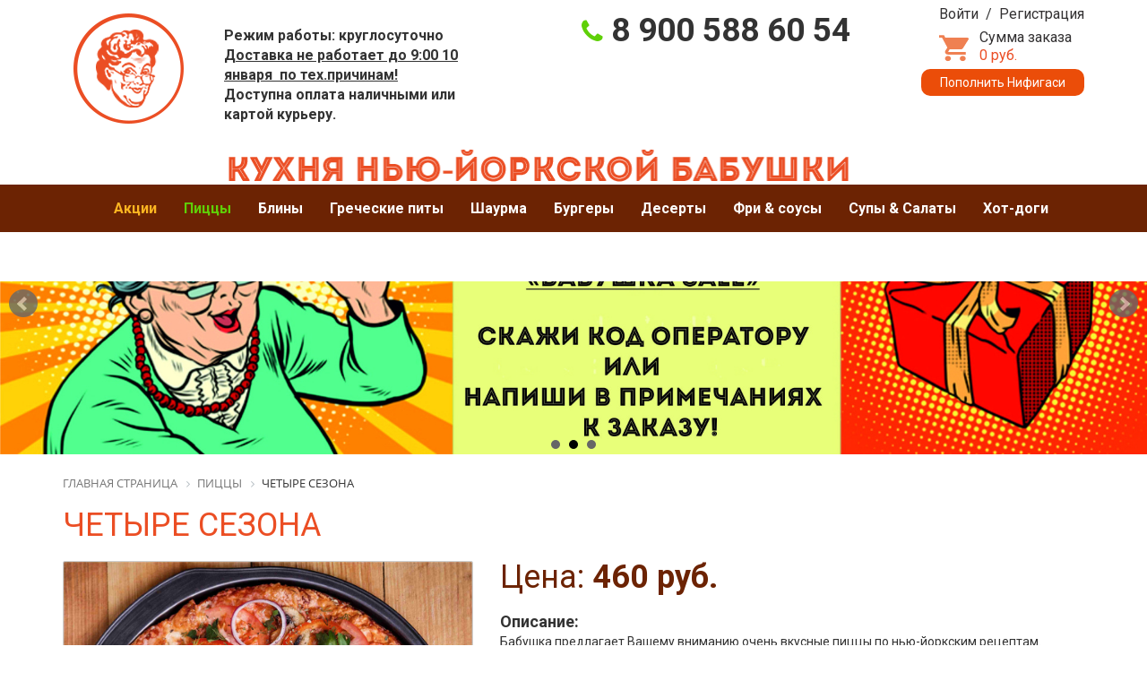

--- FILE ---
content_type: text/html; charset=UTF-8
request_url: https://www.baushka.ru/chetyre-sezona/
body_size: 21025
content:
<!DOCTYPE html>
<html xml:lang="ru" lang="ru">
<head>    	<meta http-equiv="X-UA-Compatible" content="IE=edge" />
	<meta name="viewport" content="user-scalable=no, initial-scale=1.0, maximum-scale=1.0, width=device-width">
	<meta name="cmsmagazine" content="413d35281e300393f25e29f0c3c75873" />
	<meta name="tagline" content="https://www.net-brand.ru" />

	<link rel="shortcut icon" type="image/x-icon" href="/favicon.ico" />
	
	<link href="https://fonts.googleapis.com/css?family=Roboto:400,400i,700&amp;subset=cyrillic" rel="stylesheet">
  
  
    	<meta http-equiv="Content-Type" content="text/html; charset=UTF-8" />
<meta name="robots" content="index, follow" />
<meta name="keywords" content="Шаурма, пицца, бургеры, картошка фри, супы, салаты, фаст-фуд, стрит-фуд, доставка, круглосуточно" />
<meta name="description" content="Круглосуточная доставка еды по городу Владимиру" />
<script type="text/javascript" data-skip-moving="true">(function(w, d, n) {var cl = "bx-core";var ht = d.documentElement;var htc = ht ? ht.className : undefined;if (htc === undefined || htc.indexOf(cl) !== -1){return;}var ua = n.userAgent;if (/(iPad;)|(iPhone;)/i.test(ua)){cl += " bx-ios";}else if (/Windows/i.test(ua)){cl += ' bx-win';}else if (/Macintosh/i.test(ua)){cl += " bx-mac";}else if (/Linux/i.test(ua) && !/Android/i.test(ua)){cl += " bx-linux";}else if (/Android/i.test(ua)){cl += " bx-android";}cl += (/(ipad|iphone|android|mobile|touch)/i.test(ua) ? " bx-touch" : " bx-no-touch");cl += w.devicePixelRatio && w.devicePixelRatio >= 2? " bx-retina": " bx-no-retina";var ieVersion = -1;if (/AppleWebKit/.test(ua)){cl += " bx-chrome";}else if ((ieVersion = getIeVersion()) > 0){cl += " bx-ie bx-ie" + ieVersion;if (ieVersion > 7 && ieVersion < 10 && !isDoctype()){cl += " bx-quirks";}}else if (/Opera/.test(ua)){cl += " bx-opera";}else if (/Gecko/.test(ua)){cl += " bx-firefox";}ht.className = htc ? htc + " " + cl : cl;function isDoctype(){if (d.compatMode){return d.compatMode == "CSS1Compat";}return d.documentElement && d.documentElement.clientHeight;}function getIeVersion(){if (/Opera/i.test(ua) || /Webkit/i.test(ua) || /Firefox/i.test(ua) || /Chrome/i.test(ua)){return -1;}var rv = -1;if (!!(w.MSStream) && !(w.ActiveXObject) && ("ActiveXObject" in w)){rv = 11;}else if (!!d.documentMode && d.documentMode >= 10){rv = 10;}else if (!!d.documentMode && d.documentMode >= 9){rv = 9;}else if (d.attachEvent && !/Opera/.test(ua)){rv = 8;}if (rv == -1 || rv == 8){var re;if (n.appName == "Microsoft Internet Explorer"){re = new RegExp("MSIE ([0-9]+[\.0-9]*)");if (re.exec(ua) != null){rv = parseFloat(RegExp.$1);}}else if (n.appName == "Netscape"){rv = 11;re = new RegExp("Trident/.*rv:([0-9]+[\.0-9]*)");if (re.exec(ua) != null){rv = parseFloat(RegExp.$1);}}}return rv;}})(window, document, navigator);</script>


<link href="/bitrix/css/main/bootstrap.css?1657785904141508" type="text/css"  rel="stylesheet" />
<link href="/bitrix/css/main/font-awesome.css?165778550328777" type="text/css"  rel="stylesheet" />
<link href="/bitrix/js/ui/design-tokens/dist/compatibility.css?1667217211439" type="text/css"  rel="stylesheet" />
<link href="/bitrix/js/ui/fonts/opensans/ui.font.opensans.css?16672172112555" type="text/css"  rel="stylesheet" />
<link href="/bitrix/js/main/popup/dist/main.popup.bundle.css?166721724428285" type="text/css"  rel="stylesheet" />
<link href="/bitrix/cache/css/s1/baushka/page_f090c4b7d1ab575771508851aa96ef78/page_f090c4b7d1ab575771508851aa96ef78_v1.css?166721793273927" type="text/css"  rel="stylesheet" />
<link href="/bitrix/cache/css/s1/baushka/template_b43d46a7cadc4a00b4788bd2d66b1a68/template_b43d46a7cadc4a00b4788bd2d66b1a68_v1.css?166721790477652" type="text/css"  data-template-style="true" rel="stylesheet" />







	
		
		
		
		
	<title>Четыре Сезона</title>
	
	
	<!-- Facebook Pixel Code -->
		<noscript><img height="1" width="1" style="display:none" src="https://www.facebook.com/tr?id=146145249217639&ev=PageView&noscript=1"/></noscript>
	<!-- DO NOT MODIFY -->


</head>
<body class="bx-theme-black21342 body" >
	<noscript><iframe src="https://www.googletagmanager.com/ns.html?id=GTM-N2V3WMK"
	height="0" width="0" style="display:none;visibility:hidden"></iframe></noscript>
	
<div id="panel"></div>
<div class="bx-wrapper headPadding" id="bx_eshop_wrap">
	
	
	<header class="bx-header ">
		
		<div class="container">
			<div class="header">
				<div class="row">
					<div class="col-lg-2 col-md-2 col-sm-2 col-xs-12">
						<div class="header__phone visible-xs">
							<i class="fa fa-phone"></i>  8 900 588 60 54<br>						</div>
						<div class="bx-logo">
							<a class="bx-logo-block hidden-xs" href="/">
								<img alt="КУХНЯ НЬЮ-ЙОРКСКОЙ БАБУШКИ" src="/upload/medialibrary/b4c/b4cf9f0ebc04f822a5d2d736b986c256.png" title="КУХНЯ НЬЮ-ЙОРКСКОЙ БАБУШКИ">							</a>
							<a class="bx-logo-block hidden-lg hidden-md hidden-sm text-center" href="/">
								<img src="/upload/medialibrary/bf6/08slpymlv7nqfe0at2bxiyic2m6w85z5.png" >							</a>
						</div>
					</div>
					<div class="col-lg-8 col-md-8 col-sm-8 col-xs-12 header__content">
							
						<div class="row">
							<div class="col-xs-5">
								<div class="header__schedule">
									<b>Режим работы: круглосуточно<br>
</b><b><u>Доставка не работает</u><u> до </u><u>9:00 10 января&nbsp; по тех.причинам!</u></b><b><br>
 </b><b>Доступна оплата наличными или картой курьеру.&nbsp;</b><b><br>
 </b><b><br>
 </b>								</div>
							</div>
							<div class="col-xs-7">
								<div class="visible-xs mobileTopAuthCont">
									<div id="bx_basketFKauiI" class="bx-basket bx-opener mobileTopAuth"><!--'start_frame_cache_bx_basketFKauiI'--><div class="bx-hdr-profile">
	</div><!--'end_frame_cache_bx_basketFKauiI'--></div>
																	</div>
								<div class="header__phone hidden-xs">
									<i class="fa fa-phone"></i>  8 900 588 60 54<br>								</div>
							</div>
						</div>

						
						<div class="header__siteName">
							<img alt="КУХНЯ НЬЮ-ЙОРКСКОЙ БАБУШКИ" src="/upload/medialibrary/a1c/a1cf164588b9b84fc64d218420ed33bd.png" title="КУХНЯ НЬЮ-ЙОРКСКОЙ БАБУШКИ">						</div>
						
					</div>
					<div class="col-lg-2 col-md-2 col-sm-2 col-xs-12 hidden-xs header__basket">
						
						<div id="bx_basketT0kNhm" class="bx-basket bx-opener"><!--'start_frame_cache_bx_basketT0kNhm'--><div class="bx-hdr-profile">
	<div class="bx-basket-block">
					<a href="/auth/?login=yes">Войти</a> &nbsp;/&nbsp; <a href="/auth/?register=yes">Регистрация</a>
			</div>
	<div class="bx-basket-block _bg">			<a href="/personal/cart/">
				Сумма заказа<br/>
				<span>0 руб.</span>
			</a>
				
		
	</div>
	
		<div class="text-right">
			<a href="/nifigasi/oplata/" class="btnPayNif">Пополнить<span class="hidden-xs hidden-sm">  Нифигаси</span></a>	
		</div>
		
	
</div><!--'end_frame_cache_bx_basketT0kNhm'--></div>
						
					</div>
				</div>
			</div>
		</div>
		
		<div class="menuLine">
			<div class="container">
				
				
				
				<div class="row">
					<div class="col-lg-12 col-md-12 col-sm-12 hidden-xs">
						<div class="bx-top-nav bx-blue" id="catalog_menu_LkGdQn">
	<nav class="bx-top-nav-container" id="cont_catalog_menu_LkGdQn">
		<ul class="bx-nav-list-1-lvl" id="ul_catalog_menu_LkGdQn">
		     <!-- first level-->
						<li
				class="bx-nav-1-lvl bx-nav-list-0-col "
				onmouseover="BX.CatalogMenu.itemOver(this);"
				onmouseout="BX.CatalogMenu.itemOut(this)"
								onclick="if (BX.hasClass(document.documentElement, 'bx-touch')) obj_catalog_menu_LkGdQn.clickInMobile(this, event);"
			>
				<a
					href="/aktsii/"
									>
					<span>
						Акции											</span>
				</a>
						</li>
		     <!-- first level-->
						<li
				class="bx-nav-1-lvl bx-nav-list-0-col "
				onmouseover="BX.CatalogMenu.itemOver(this);"
				onmouseout="BX.CatalogMenu.itemOut(this)"
								onclick="if (BX.hasClass(document.documentElement, 'bx-touch')) obj_catalog_menu_LkGdQn.clickInMobile(this, event);"
			>
				<a
					href="/#pitstsy"
									>
					<span>
						Пиццы											</span>
				</a>
						</li>
		     <!-- first level-->
						<li
				class="bx-nav-1-lvl bx-nav-list-0-col "
				onmouseover="BX.CatalogMenu.itemOver(this);"
				onmouseout="BX.CatalogMenu.itemOut(this)"
								onclick="if (BX.hasClass(document.documentElement, 'bx-touch')) obj_catalog_menu_LkGdQn.clickInMobile(this, event);"
			>
				<a
					href="/#bliny"
									>
					<span>
						Блины											</span>
				</a>
						</li>
		     <!-- first level-->
						<li
				class="bx-nav-1-lvl bx-nav-list-0-col "
				onmouseover="BX.CatalogMenu.itemOver(this);"
				onmouseout="BX.CatalogMenu.itemOut(this)"
								onclick="if (BX.hasClass(document.documentElement, 'bx-touch')) obj_catalog_menu_LkGdQn.clickInMobile(this, event);"
			>
				<a
					href="/#grecheskie-pity"
									>
					<span>
						Греческие питы											</span>
				</a>
						</li>
		     <!-- first level-->
						<li
				class="bx-nav-1-lvl bx-nav-list-0-col "
				onmouseover="BX.CatalogMenu.itemOver(this);"
				onmouseout="BX.CatalogMenu.itemOut(this)"
								onclick="if (BX.hasClass(document.documentElement, 'bx-touch')) obj_catalog_menu_LkGdQn.clickInMobile(this, event);"
			>
				<a
					href="/#shaurma"
									>
					<span>
						Шаурма											</span>
				</a>
						</li>
		     <!-- first level-->
						<li
				class="bx-nav-1-lvl bx-nav-list-0-col "
				onmouseover="BX.CatalogMenu.itemOver(this);"
				onmouseout="BX.CatalogMenu.itemOut(this)"
								onclick="if (BX.hasClass(document.documentElement, 'bx-touch')) obj_catalog_menu_LkGdQn.clickInMobile(this, event);"
			>
				<a
					href="/#burgery"
									>
					<span>
						Бургеры											</span>
				</a>
						</li>
		     <!-- first level-->
						<li
				class="bx-nav-1-lvl bx-nav-list-0-col "
				onmouseover="BX.CatalogMenu.itemOver(this);"
				onmouseout="BX.CatalogMenu.itemOut(this)"
								onclick="if (BX.hasClass(document.documentElement, 'bx-touch')) obj_catalog_menu_LkGdQn.clickInMobile(this, event);"
			>
				<a
					href="/#deserty"
									>
					<span>
						Десерты											</span>
				</a>
						</li>
		     <!-- first level-->
						<li
				class="bx-nav-1-lvl bx-nav-list-0-col "
				onmouseover="BX.CatalogMenu.itemOver(this);"
				onmouseout="BX.CatalogMenu.itemOut(this)"
								onclick="if (BX.hasClass(document.documentElement, 'bx-touch')) obj_catalog_menu_LkGdQn.clickInMobile(this, event);"
			>
				<a
					href="/#fri-i-sousy"
									>
					<span>
						Фри & соусы											</span>
				</a>
						</li>
		     <!-- first level-->
						<li
				class="bx-nav-1-lvl bx-nav-list-0-col "
				onmouseover="BX.CatalogMenu.itemOver(this);"
				onmouseout="BX.CatalogMenu.itemOut(this)"
								onclick="if (BX.hasClass(document.documentElement, 'bx-touch')) obj_catalog_menu_LkGdQn.clickInMobile(this, event);"
			>
				<a
					href="/#supy-domashnyaya-eda"
									>
					<span>
						Супы & Салаты											</span>
				</a>
						</li>
		     <!-- first level-->
						<li
				class="bx-nav-1-lvl bx-nav-list-0-col "
				onmouseover="BX.CatalogMenu.itemOver(this);"
				onmouseout="BX.CatalogMenu.itemOut(this)"
								onclick="if (BX.hasClass(document.documentElement, 'bx-touch')) obj_catalog_menu_LkGdQn.clickInMobile(this, event);"
			>
				<a
					href="/#khot-dogi"
									>
					<span>
						Хот-доги											</span>
				</a>
						</li>
		     <!-- first level-->
						<li
				class="bx-nav-1-lvl bx-nav-list-0-col "
				onmouseover="BX.CatalogMenu.itemOver(this);"
				onmouseout="BX.CatalogMenu.itemOut(this)"
								onclick="if (BX.hasClass(document.documentElement, 'bx-touch')) obj_catalog_menu_LkGdQn.clickInMobile(this, event);"
			>
				<a
					href="/nifigasi/"
									>
					<span>
						Нифигаси											</span>
				</a>
						</li>
				</ul>
		<div style="clear: both;"></div>
	</nav>
</div>

					</div>
									</div>
			</div>
		</div>
				
				
			
		
	</header>
	
			<section class="nbMainSlider">
	<div class="nbMainSlider__slider _idf51ec9500b156ae744091f5d441644ab">
								<article class="nbMainSlider__item" id="bx_3218110189_592">
				<a class="nbMainSlider__imgLink _notLink"  href="javascript:void(0)" title="скидки с 12.00 до 16.00">
					<div class="nbMainSlider__imgLg" style="background-image: url('/upload/resize_cache/iblock/f08/1025_264_1d7a58ff99b324185ccb5ad5dfbdb5e85/f08639fb1e2ff732cba1bec2938232d8.jpg'); padding-top: 25.756097560976%;" title="скидки с 12.00 до 16.00"></div>
					<div class="nbMainSlider__img" style="background-image: url('/upload/resize_cache/iblock/f08/1025_264_1d7a58ff99b324185ccb5ad5dfbdb5e85/f08639fb1e2ff732cba1bec2938232d8.jpg'); padding-top: 25.756097560976%;" title="скидки с 12.00 до 16.00"></div>
					<div class="nbMainSlider__imgXs" style="background-image: url('/upload/resize_cache/iblock/f08/768_2000_1d7a58ff99b324185ccb5ad5dfbdb5e85/f08639fb1e2ff732cba1bec2938232d8.jpg'); padding-top: 25.651041666667%;" title="скидки с 12.00 до 16.00")"></div>
				</a> 
			</article>
								<article class="nbMainSlider__item" id="bx_3218110189_577">
				<a class="nbMainSlider__imgLink _notLink"  href="javascript:void(0)" title="10%">
					<div class="nbMainSlider__imgLg" style="background-image: url('/upload/resize_cache/iblock/d5c/1920_2000_1d7a58ff99b324185ccb5ad5dfbdb5e85/d5cf0902bf9dbdb22ae8f1e02f3538f9.jpg'); padding-top: 26.354166666667%;" title="10%"></div>
					<div class="nbMainSlider__img" style="background-image: url('/upload/resize_cache/iblock/d5c/1920_2000_1d7a58ff99b324185ccb5ad5dfbdb5e85/d5cf0902bf9dbdb22ae8f1e02f3538f9.jpg'); padding-top: 26.354166666667%;" title="10%"></div>
					<div class="nbMainSlider__imgXs" style="background-image: url('/upload/resize_cache/iblock/d5c/768_2000_1d7a58ff99b324185ccb5ad5dfbdb5e85/d5cf0902bf9dbdb22ae8f1e02f3538f9.jpg'); padding-top: 26.302083333333%;" title="10%")"></div>
				</a> 
			</article>
								<article class="nbMainSlider__item" id="bx_3218110189_437">
				<a class="nbMainSlider__imgLink _notLink"  href="javascript:void(0)" title="24-7">
					<div class="nbMainSlider__imgLg" style="background-image: url('/upload/resize_cache/iblock/1b6/1024_270_1d7a58ff99b324185ccb5ad5dfbdb5e85/1b6171b6ad4897dd1d0bb91543ee8b1d.jpg'); padding-top: 26.3671875%;" title="24-7"></div>
					<div class="nbMainSlider__img" style="background-image: url('/upload/resize_cache/iblock/1b6/1024_270_1d7a58ff99b324185ccb5ad5dfbdb5e85/1b6171b6ad4897dd1d0bb91543ee8b1d.jpg'); padding-top: 26.3671875%;" title="24-7"></div>
					<div class="nbMainSlider__imgXs" style="background-image: url('/upload/resize_cache/iblock/1b6/768_2000_1d7a58ff99b324185ccb5ad5dfbdb5e85/1b6171b6ad4897dd1d0bb91543ee8b1d.jpg'); padding-top: 26.302083333333%;" title="24-7")"></div>
				</a> 
			</article>
			</div>
</section>
		
		
			<div class="container">
			
			<div class="row">
				<div class="col-lg-12" id="navigation">
					<div class="bx-breadcrumb" itemscope itemtype="http://schema.org/BreadcrumbList">
			<div class="bx-breadcrumb-item" id="bx_breadcrumb_0" itemprop="itemListElement" itemscope itemtype="http://schema.org/ListItem">
				
				<a href="/" title="Главная страница" itemprop="item">
					<span itemprop="name">Главная страница</span>
				</a>
				<meta itemprop="position" content="1" />
			</div>
			<div class="bx-breadcrumb-item" id="bx_breadcrumb_1" itemprop="itemListElement" itemscope itemtype="http://schema.org/ListItem">
				<i class="fa fa-angle-right"></i>
				<a href="/" title="Пиццы" itemprop="item">
					<span itemprop="name">Пиццы</span>
				</a>
				<meta itemprop="position" content="2" />
			</div>
			<div class="bx-breadcrumb-item">
				<i class="fa fa-angle-right"></i>
				<span>Четыре Сезона</span>
			</div><div style="clear:both"></div></div>				</div>
			</div>
			<h1 class="bx-title dbg_title" id="pagetitle">Четыре Сезона</h1>
			
		</div>
		<div class="workarea">
		<div class="container bx-content-seection">
			


<div class="bx_item_detail bx_blue" id="bx_117848907_478">
	<div class="bx_item_container">
	
	
	<div class="row">
		<div class="col-sm-5">

<div class="bx_item_slider" id="bx_117848907_478_big_slider">
	<div class="bx_bigimages" id="bx_117848907_478_bigimg_cont">
	<div class="bx_bigimages_imgcontainer">
	<span class="bx_bigimages_aligner"><img id="bx_117848907_478_pict" src="/upload/iblock/f94/ljidt8szztmyijfnkpfcerna9vnxcs9w.jpg" alt="Четыре Сезона" title="Четыре Сезона"></span>
	<div class="bx_stick_disc right bottom" id="bx_117848907_478_dsc_pict" style="display: none;"></div>
	<div class="bx_stick average right top veg" style="display:none;" id="bx_117848907_478_sticker" title=""></div>
	</div>
	</div>
	<div class="bx_slider_conteiner" id="bx_117848907_478_slider_cont_518" style="display: ;">
	<div class="bx_slider_scroller_container">
	<div class="bx_slide">
	<ul style="width: 100%;" id="bx_117848907_478_slider_list_518">
	<li data-value="518_2852" style="width: 20%; padding-top: 20%"><span class="cnt"><span class="cnt_item" style="background-image:url('/upload/iblock/f94/ljidt8szztmyijfnkpfcerna9vnxcs9w.jpg');"></span></span></li>
	</ul>
	</div>
	<div class="bx_slide_left" id="bx_117848907_478_slider_left_518" style="display: none;" data-value="518"></div>
	<div class="bx_slide_right" id="bx_117848907_478_slider_right_518" style="display: none;" data-value="518"></div>
	</div>
	</div>
	<div class="bx_slider_conteiner" id="bx_117848907_478_slider_cont_519" style="display: none;">
	<div class="bx_slider_scroller_container">
	<div class="bx_slide">
	<ul style="width: 100%;" id="bx_117848907_478_slider_list_519">
	<li data-value="519_2852" style="width: 20%; padding-top: 20%"><span class="cnt"><span class="cnt_item" style="background-image:url('/upload/iblock/f94/ljidt8szztmyijfnkpfcerna9vnxcs9w.jpg');"></span></span></li>
	</ul>
	</div>
	<div class="bx_slide_left" id="bx_117848907_478_slider_left_519" style="display: none;" data-value="519"></div>
	<div class="bx_slide_right" id="bx_117848907_478_slider_right_519" style="display: none;" data-value="519"></div>
	</div>
	</div>
</div>

		</div>
		<div class="col-sm-7">
			<div class="nbDetailRBlock">

<div class="item_price">
	<div class="item_old_price" id="bx_117848907_478_old_price" style="display: none"></div>
	<div class="item_current_price">Цена: <span id="bx_117848907_478_price">460 руб.</span></div>
	<div class="item_economy_price" id="bx_117848907_478_price_discount" style="display: none"></div>
</div>

<div class="nbElementProps">
	
	
	
			<div class="nbElementProps__item">
			<span class="nbElementProps__itemName _HTML">Описание:</span>
			<span class="nbElementProps__itemValue _HTML"><div>
Бабушка предлагает Вашему вниманию очень вкусные пиццы по нью-йоркским рецептам.<br>
</div></span>
		</div>
			<div class="nbElementProps__item">
			<span class="nbElementProps__itemName _">Вес:</span>
			<span class="nbElementProps__itemValue _">350-700 гр.</span>
		</div>
			<div class="nbElementProps__item">
			<span class="nbElementProps__itemName _HTML">Состав:</span>
			<span class="nbElementProps__itemValue _HTML">Шампиньоны жареные<br>
Томаты свежие<br>
Перец болгарский<br>
Сыр «Моцарелла»<br>
Красный лук<br>
Тесто по фирменному рецепту<br>
Томатный соус<br>
</span>
		</div>
			<div class="nbElementProps__item">
			<span class="nbElementProps__itemName _HTML">Энергетическая ценность (на 100 гр продукта):</span>
			<span class="nbElementProps__itemValue _HTML">196 ккал<br>
Белки - 4 гр.<br>
Жиры - 8 гр.<br>
Углеводы - 27 гр.</span>
		</div>
		</div>

		
<div>
	</div>
		
		
		

<div class="nbDetailRBlock__actions">

<div class="row">
	<div class="col-sm-4">
		






<div class="item_info_section">
		<p id="bx_117848907_478_basis_price" class="item_section_name_gray">Цена 460 руб. за 1 шт</p>
	
	<div class="item_buttons vam">
		
		<span class="item_buttons_counter_block _q">
			<div class="bx_cnt_descName">Количество (шт)</div>
			<a href="javascript:void(0)" class="bx_bt_button_type_2 bx_small bx_fwb" id="bx_117848907_478_quant_down">-</a>
			<input id="bx_117848907_478_quantity" type="text" class="tac transparent_input" value="1">
			<a href="javascript:void(0)" class="bx_bt_button_type_2 bx_small bx_fwb" id="bx_117848907_478_quant_up">+</a>
			<span class="bx_cnt_desc" id="bx_117848907_478_quant_measure">шт</span>
		</span>
		
		
		<span class="item_buttons_counter_block" id="bx_117848907_478_basket_actions" style="display: ;">
			<a href="javascript:void(0);" class="btn btn-success btn-lg btn-block" id="bx_117848907_478_buy_link"><span></span>Купить</a>
		</span>

		

		<span id="bx_117848907_478_not_avail" class="bx_notavailable" style="display: none;">Нет в наличии</span>
	
	</div>

	</div>

	</div>
	</div>


</div>
</div>
		</div>
	</div>










<div class="item_info_section">
<!--'start_frame_cache_6zLbbW'-->
	<span id="sale_gift_product_621213911" class="sale_gift_product_container"></span>

		<!--'end_frame_cache_6zLbbW'--><!--'start_frame_cache_KSBlai'--><div id="sale_gift_main_products_1140299196" class="bx_sale_gift_main_products bx_blue">
</div>
<!--'end_frame_cache_KSBlai'--></div>

		
		
		
		
		






















	</div>

</div>


	
	<div class="nbRec">
		<div class="nbRec__title">
			С этим товаром покупают
		</div>
		<div class="nbRec__items row">
							<div class="col-sm-3 col-xs-6">
					<a class="nbRec__item" title="Картофель фри" href="/kartofel-fri/">
						<div class="nbRec__itemsImg" style="background-image: url(/upload/resize_cache/iblock/054/300_300_1d7a58ff99b324185ccb5ad5dfbdb5e85/2wunuczhvt3fagnkcozl4p75eqbmktmn.jpg)"></div>
						<div class="nbRec__itemsName">Картофель фри</div>
					</a>
				</div>
							<div class="col-sm-3 col-xs-6">
					<a class="nbRec__item" title="Гренки" href="/grenki/">
						<div class="nbRec__itemsImg" style="background-image: url(/upload/resize_cache/iblock/209/300_300_1d7a58ff99b324185ccb5ad5dfbdb5e85/m4o971vwn9jvzyggxs6yfj3phoilnotd.png)"></div>
						<div class="nbRec__itemsName">Гренки</div>
					</a>
				</div>
							<div class="col-sm-3 col-xs-6">
					<a class="nbRec__item" title="Драники со сметаной" href="/dranki-so-smetanoy/">
						<div class="nbRec__itemsImg" style="background-image: url(/upload/resize_cache/iblock/d44/300_300_1d7a58ff99b324185ccb5ad5dfbdb5e85/9q7mpwcik3o51lk36mrmu4nyakmk7sru.jpg)"></div>
						<div class="nbRec__itemsName">Драники со сметаной</div>
					</a>
				</div>
							<div class="col-sm-3 col-xs-6">
					<a class="nbRec__item" title="Пита &quot;Фиш & Авокадо&quot;" href="/pita-fish-avokado/">
						<div class="nbRec__itemsImg" style="background-image: url(/upload/resize_cache/iblock/daf/300_300_1d7a58ff99b324185ccb5ad5dfbdb5e85/daf30432783211ad4b821b4608a43c48.jpg)"></div>
						<div class="nbRec__itemsName">Пита &quot;Фиш & Авокадо&quot;</div>
					</a>
				</div>
					</div>
		<div class="clearfix"></div>
	</div>

								</div><!--//container bx-content-seection-->
		</div><!--//workarea-->
		
				
		
		<footer class="bx-footer">
			<div class="bx-footer-line">
				<div class="bx-footer-section container">
					

<div class="nbSocBlock">
			<a class="nbSocBlock__item _fb" target="_blank" href="https://www.facebook.com/baushkaru/"></a>
			<a class="nbSocBlock__item _vk" target="_blank" href="https://vk.com/baushka"></a>
			<a class="nbSocBlock__item _in" target="_blank" href="https://www.instagram.com/baushka.ru/"></a>
			<a class="nbSocBlock__item _ok" target="_blank" href="https://ok.ru/profile/574142442392"></a>
		<a href="javascript:void(0)" data-role="eshopUpButton" class="nbSocBlock__item _top">Наверх <i class="fa fa-caret-up"></i></a>
	</div>
				</div>
			</div>
			<div class="bx-footer-section container bx-center-section">
				<div class="row">
				<div class="col-sm-4">
					<div class="bx-inclogofooter">
						<div class="bx-inclogofooter-block">
							<a class="bx-inclogofooter-logo" href="/">
								<img src="/upload/medialibrary/bf6/08slpymlv7nqfe0at2bxiyic2m6w85z5.png" >							</a>
						</div>
						
					</div>
				</div>
				<div class="col-sm-8">
					
					<div class="row">
						<div class="col-md-5 col-md-offset-1 col-sm-6 col-xs-6">
					<nav class="bx-inclinksfooter-container">
	<ul class="bx-inclinksfooter-list">
									<li class="bx-inclinksfooter-item"><a href="/kafe/">Кафе</a></li>
												<li class="bx-inclinksfooter-item"><a href="https://vk.com/baushkarevizorro">Ревизорро</a></li>
												<li class="bx-inclinksfooter-item"><a href="/pravovaya-informatsiya/">Правовая информация</a></li>
						</ul>
</nav>						
						<div class="bx-inclogofooter-block">
							<div class="bx-inclogofooter-email"><a href="mailto:Hello@baushka.ru"><b>hello@baushka.ru</b></a></div>
													</div>
						</div>
						<div class="col-md-5 col-sm-6  col-xs-6">
											</div>
					</div>
					



				</div>
				</div>
			</div>
			<div class="bx-footer-bottomline">
				<div class="bx-footer-section container">
					<div class="row">
						<div class="col-sm-6">© ИП Денисова. Все права защищены</div>
						<div class="col-sm-6 nbCopy"><span class="nbCopy">
	<span class="nbCopy__text">Разработка и поддержка:</span> 
	<a class="nbCopy__link" target="_blank" href="http://net-brand.ru/">
		<span class="nbCopy__parts">net-</span><span class="nbCopy__parts _special">b</span><span class="nbCopy__parts">ran</span><span class="nbCopy__parts _special">d</span>
	</a>
</span></div>	
					</div>
					
				</div>
			</div>


		</footer>
		<div class="col-xs-12 hidden-lg hidden-md hidden-sm">
			<div id="bx_basketpCwjw4" class="bx-basket-fixed right bottom bottomBasket"><!--'start_frame_cache_bx_basketpCwjw4'--><div class="bx-hdr-profile">
	<div class="bx-basket-block userBlock">
		<i class="fa fa-user"></i>
					<a href="/login/?login=yes">Войти</a>
			&nbsp;
			<a href="/login/?register=yes">Регистрация</a>
			</div>
	<div class="bx-basket-block"><i class="fa fa-shopping-cart"></i>
			<a href="/personal/cart/">Корзина</a>0 позиций			<br class="hidden-xs"/>
			<span>
				на сумму									<strong>0 руб.</strong>
							</span>
							</div>
</div><!--'end_frame_cache_bx_basketpCwjw4'--></div>
		</div>
	</div> <!-- //bx-wrapper -->
	
			<!--<div id="leadCatcher" class="leadCatcher" style="display: none;">
	<div class="leadCatcher__form">
		<div class="leadCatcher__formInner">
			
			
			<a href="javascript: void(0)" class="leadCatcher__formClose" onclick="$('#leadCatcher').hide()">
				<i class="fa fa-times" aria-hidden="true"></i>
			</a>
			
			
			<div class="leadCatcher__right">
				<div class="leadCatcher__title">
					Подождите уходить, внучата!
				</div>
				
				<div class="leadCatcher__subTitle">
					Оставьте свои контакты и я буду присылать Вам специальные предложения, бонусы и подарки!
				</div>
				
				<div class="leadCatcher__mess"></div>
				
				<div class="form-group">
					<div class="input-group">
						<span class="input-group-addon">
							<i class="fa fa-user" aria-hidden="true"></i>
						</span>
						<input type="text" id="leadName" class="form-control" aria-label="" placeholder="Введите Ваше имя">
					</div>
				</div>
				
				<div class="form-group">
					<div class="input-group">
						<span class="input-group-addon">
							<i class="fa fa-envelope-o" aria-hidden="true"></i>
						</span>
						<input type="text" id="leadEmail" class="form-control" aria-label="" placeholder="Введите Ваш email">
					</div>
				</div>
				
				<div class="form-group">
					<div class="input-group">
						<span class="input-group-addon">
							<i class="fa fa-phone" aria-hidden="true"></i>
						</span>
						<input type="text" id="leadPhone" name="PHONE_NUM" class="form-control" aria-label="">
					</div>
				</div>
				
				<div class="text-center">
					<button type="button" class="btn btn-primary leadCatcher__btn" onclick="sendCatcherInfo()">
						ОК, бабуля!
					</button>	
				</div>
				
				
			</div>
			<div class="leadCatcher__left">
				<img alt="КУХНЯ НЬЮ-ЙОРКСКОЙ БАБУШКИ" src="/upload/medialibrary/b4c/b4cf9f0ebc04f822a5d2d736b986c256.png" title="КУХНЯ НЬЮ-ЙОРКСКОЙ БАБУШКИ">				
				<div class="leadCatcher__brand">
					Ваша Нью-Йоркская бабуля
				</div>
				
				<div class="leadCatcher__rules">
					Заполняя данную форму я даю согласие на обработку персональных данных в соответствии с <a href="/pravovaya-informatsiya/politika-konfidentsialnosti/" target="_blank">"Политикой конфиденциальности"</a>, размещенной на сайте baushka.ru
				</div>
			</div>
			
			<div class="clearfix"></div>
		</div>
	</div>
</div> -->


		
		
			<noscript>
	<div style="display:inline;">
	<img height="1" width="1" style="border-style:none;" alt="" src="//googleads.g.doubleclick.net/pagead/viewthroughconversion/856506818/?guid=ON&amp;script=0"/>
	</div>
	</noscript>
	
		
		
	<!-- Rating@Mail.ru counter -->
	<noscript><div style="position:absolute;left:-10000px;">
	<img src="//top-fwz1.mail.ru/counter?id=2852107;js=na" style="border:0;" height="1" width="1" alt="Рейтинг@Mail.ru" />
	</div></noscript>
	<!-- //Rating@Mail.ru counter -->
	

<!-- Pixel -->
<!-- /Pixel -->
		
		
<script>
    (function(w, d, s, h, id) {
        w.roistatProjectId = id; w.roistatHost = h;
        var p = d.location.protocol == "https:" ? "https://" : "http://";
        var u = /^.*roistat_visit=[^;]+(.*)?$/.test(d.cookie) ? "/dist/module.js" : "/api/site/1.0/"+id+"/init";
        var js = d.createElement(s); js.async = 1; js.src = p+h+u; var js2 = d.getElementsByTagName(s)[0]; js2.parentNode.insertBefore(js, js2);
    })(window, document, 'script', 'cloud.roistat.com', '50715');
    </script>
<script src="https://yastatic.net/jquery/1.12.3/jquery.min.js"></script>
<script>window.jQuery || document.write('<script src="/local/templates/baushka/js/jquery.min.js"><\/script>')</script>
<script type="text/javascript">if(!window.BX)window.BX={};if(!window.BX.message)window.BX.message=function(mess){if(typeof mess==='object'){for(let i in mess) {BX.message[i]=mess[i];} return true;}};</script>
<script type="text/javascript">(window.BX||top.BX).message({'pull_server_enabled':'N','pull_config_timestamp':'0','pull_guest_mode':'N','pull_guest_user_id':'0'});(window.BX||top.BX).message({'PULL_OLD_REVISION':'Для продолжения корректной работы с сайтом необходимо перезагрузить страницу.'});</script>
<script type="text/javascript">(window.BX||top.BX).message({'JS_CORE_LOADING':'Загрузка...','JS_CORE_NO_DATA':'- Нет данных -','JS_CORE_WINDOW_CLOSE':'Закрыть','JS_CORE_WINDOW_EXPAND':'Развернуть','JS_CORE_WINDOW_NARROW':'Свернуть в окно','JS_CORE_WINDOW_SAVE':'Сохранить','JS_CORE_WINDOW_CANCEL':'Отменить','JS_CORE_WINDOW_CONTINUE':'Продолжить','JS_CORE_H':'ч','JS_CORE_M':'м','JS_CORE_S':'с','JSADM_AI_HIDE_EXTRA':'Скрыть лишние','JSADM_AI_ALL_NOTIF':'Показать все','JSADM_AUTH_REQ':'Требуется авторизация!','JS_CORE_WINDOW_AUTH':'Войти','JS_CORE_IMAGE_FULL':'Полный размер'});</script><script type="text/javascript" src="/bitrix/js/main/core/core.js?1667217242488362"></script><script>BX.setJSList(['/bitrix/js/main/core/core_ajax.js','/bitrix/js/main/core/core_promise.js','/bitrix/js/main/polyfill/promise/js/promise.js','/bitrix/js/main/loadext/loadext.js','/bitrix/js/main/loadext/extension.js','/bitrix/js/main/polyfill/promise/js/promise.js','/bitrix/js/main/polyfill/find/js/find.js','/bitrix/js/main/polyfill/includes/js/includes.js','/bitrix/js/main/polyfill/matches/js/matches.js','/bitrix/js/ui/polyfill/closest/js/closest.js','/bitrix/js/main/polyfill/fill/main.polyfill.fill.js','/bitrix/js/main/polyfill/find/js/find.js','/bitrix/js/main/polyfill/matches/js/matches.js','/bitrix/js/main/polyfill/core/dist/polyfill.bundle.js','/bitrix/js/main/core/core.js','/bitrix/js/main/polyfill/intersectionobserver/js/intersectionobserver.js','/bitrix/js/main/lazyload/dist/lazyload.bundle.js','/bitrix/js/main/polyfill/core/dist/polyfill.bundle.js','/bitrix/js/main/parambag/dist/parambag.bundle.js']);
BX.setCSSList(['/bitrix/js/main/lazyload/dist/lazyload.bundle.css','/bitrix/js/main/parambag/dist/parambag.bundle.css']);</script>
<script type="text/javascript">(window.BX||top.BX).message({'LANGUAGE_ID':'ru','FORMAT_DATE':'DD.MM.YYYY','FORMAT_DATETIME':'DD.MM.YYYY HH:MI:SS','COOKIE_PREFIX':'BITRIX_SM','SERVER_TZ_OFFSET':'10800','UTF_MODE':'Y','SITE_ID':'s1','SITE_DIR':'/','USER_ID':'','SERVER_TIME':'1769657616','USER_TZ_OFFSET':'0','USER_TZ_AUTO':'Y','bitrix_sessid':'3a7e25b68a682d10f364d9480a7183f2'});</script><script type="text/javascript"  src="/bitrix/cache/js/s1/baushka/kernel_main/kernel_main_v1.js?1667312881221838"></script>
<script type="text/javascript" src="/bitrix/js/pull/protobuf/protobuf.js?1657786430274055"></script>
<script type="text/javascript" src="/bitrix/js/pull/protobuf/model.js?165778643070928"></script>
<script type="text/javascript" src="/bitrix/js/main/core/core_promise.js?16577860385220"></script>
<script type="text/javascript" src="/bitrix/js/rest/client/rest.client.js?165778652117414"></script>
<script type="text/javascript" src="/bitrix/js/pull/client/pull.client.js?166721719871092"></script>
<script type="text/javascript" src="/bitrix/js/main/popup/dist/main.popup.bundle.js?1667217181113772"></script>
<script type="text/javascript" src="/bitrix/js/currency/currency-core/dist/currency-core.bundle.js?16577865005396"></script>
<script type="text/javascript" src="/bitrix/js/currency/core_currency.js?16577865001141"></script>
<script type="text/javascript">BX.setJSList(['/bitrix/js/main/core/core_fx.js','/bitrix/js/main/session.js','/bitrix/js/main/pageobject/pageobject.js','/bitrix/js/main/core/core_window.js','/bitrix/js/main/date/main.date.js','/bitrix/js/main/core/core_date.js','/bitrix/js/main/utils.js','/local/templates/baushka/components/bitrix/catalog/.default/bitrix/catalog.element/.default/script.js','/bitrix/components/bitrix/sale.gift.product/templates/.default/script.js','/bitrix/components/bitrix/sale.gift.main.products/templates/.default/script.js','/local/templates/baushka/js/jquery.fancybox.pack.js','/local/templates/baushka/js/jquery.bxslider.min.js','/local/templates/baushka/js/jquery.maskedinput.min.js','/local/templates/baushka/js/bootstrap.min.js','/local/templates/baushka/components/bitrix/sale.basket.basket.line/mobileTop/script.js','/local/templates/baushka/components/bitrix/sale.basket.basket.line/.default/script.js','/local/templates/baushka/components/bitrix/menu/catalog_horizontal/script.js','/local/templates/baushka/components/bitrix/news.list/nbMainSlider/script.js','/local/templates/baushka/components/bitrix/sale.basket.basket.line/bot/script.js','/local/templates/baushka/js/ouibounce.min.js']);</script>
<script type="text/javascript">BX.setCSSList(['/local/templates/baushka/components/bitrix/catalog/.default/style.css','/local/templates/baushka/components/bitrix/catalog/.default/bitrix/catalog.element/.default/style.css','/bitrix/components/bitrix/sale.gift.product/templates/.default/style.css','/bitrix/components/bitrix/sale.gift.main.products/templates/.default/style.css','/local/templates/baushka/components/bitrix/catalog/.default/bitrix/catalog.element/.default/themes/blue/style.css','/local/templates/baushka/css/jquery.fancybox.css','/local/templates/baushka/css/jquery.bxslider.css','/local/templates/baushka/components/bitrix/menu/catalog_horizontal/style.css','/local/templates/baushka/components/bitrix/news.list/nbMainSlider/style.css','/bitrix/components/bitrix/breadcrumb/templates/.default/style.css','/local/templates/baushka/components/bitrix/eshop.socnet.links/big_squares/style.css','/local/templates/baushka/components/bitrix/menu/bottom_menu/style.css','/local/templates/baushka/components/bitrix/sale.basket.basket.line/bot/style.css','/local/templates/baushka/styles.css','/local/templates/baushka/template_styles.css']);</script>
<script src="https://www.google.com/recaptcha/api.js?onload=nbRecaptchaInit&render=explicit" async defer></script><script type="text/javascript">function nbRecaptchaInit(container) { this.params = { "sitekey": "6LfuZiIUAAAAAFsfgRg-SmWKFHwC7pw0brgdrJNW", "theme": "" }; if (!this.containers) { this.containers = []; } container = container || false; if (container) { this.containers.push(container); } if ( typeof grecaptcha === "undefined") { return; }; for (var i = this.containers.length - 1; i >= 0; i--) { if (document.getElementById(this.containers[i]) !== null) { grecaptcha.render(this.containers[i], this.params); this.containers = this.containers.slice(0, i); } }; if (this.containers.length > 0) { setTimeout(nbRecaptchaInit, 200); }; };</script>
<script type="text/javascript">
					(function () {
						"use strict";

						var counter = function ()
						{
							var cookie = (function (name) {
								var parts = ("; " + document.cookie).split("; " + name + "=");
								if (parts.length == 2) {
									try {return JSON.parse(decodeURIComponent(parts.pop().split(";").shift()));}
									catch (e) {}
								}
							})("BITRIX_CONVERSION_CONTEXT_s1");

							if (cookie && cookie.EXPIRE >= BX.message("SERVER_TIME"))
								return;

							var request = new XMLHttpRequest();
							request.open("POST", "/bitrix/tools/conversion/ajax_counter.php", true);
							request.setRequestHeader("Content-type", "application/x-www-form-urlencoded");
							request.send(
								"SITE_ID="+encodeURIComponent("s1")+
								"&sessid="+encodeURIComponent(BX.bitrix_sessid())+
								"&HTTP_REFERER="+encodeURIComponent(document.referrer)
							);
						};

						if (window.frameRequestStart === true)
							BX.addCustomEvent("onFrameDataReceived", counter);
						else
							BX.ready(counter);
					})();
				</script>



<script type="text/javascript"  src="/bitrix/cache/js/s1/baushka/template_69a4b37eca40392431b219c047cb1742/template_69a4b37eca40392431b219c047cb1742_v1.js?1667217904117676"></script>
<script type="text/javascript"  src="/bitrix/cache/js/s1/baushka/page_dea912fe29308c4226edbe4ab9b69b29/page_dea912fe29308c4226edbe4ab9b69b29_v1.js?1667217932112364"></script>
<script type="text/javascript">var _ba = _ba || []; _ba.push(["aid", "15daaf4f61323b4f6bba6de8a47a67fa"]); _ba.push(["host", "www.baushka.ru"]); _ba.push(["ad[ct][item]", "[base64]"]);_ba.push(["ad[ct][user_id]", function(){return BX.message("USER_ID") ? BX.message("USER_ID") : 0;}]);_ba.push(["ad[ct][recommendation]", function() {var rcmId = "";var cookieValue = BX.getCookie("BITRIX_SM_RCM_PRODUCT_LOG");var productId = 478;var cItems = [];var cItem;if (cookieValue){cItems = cookieValue.split(".");}var i = cItems.length;while (i--){cItem = cItems[i].split("-");if (cItem[0] == productId){rcmId = cItem[1];break;}}return rcmId;}]);_ba.push(["ad[ct][v]", "2"]);(function() {var ba = document.createElement("script"); ba.type = "text/javascript"; ba.async = true;ba.src = (document.location.protocol == "https:" ? "https://" : "http://") + "bitrix.info/ba.js";var s = document.getElementsByTagName("script")[0];s.parentNode.insertBefore(ba, s);})();</script>


<script>(function(w,d,s,l,i){w[l]=w[l]||[];w[l].push({'gtm.start':
	new Date().getTime(),event:'gtm.js'});var f=d.getElementsByTagName(s)[0],
	j=d.createElement(s),dl=l!='dataLayer'?'&l='+l:'';j.async=true;j.src=
	'https://www.googletagmanager.com/gtm.js?id='+i+dl;f.parentNode.insertBefore(j,f);
	})(window,document,'script','dataLayer','GTM-N2V3WMK');</script>
<script type="text/javascript">(window.Image ? (new Image()) : document.createElement('img')).src = 'https://vk.com/rtrg?p=VK-RTRG-205193-9XjmX';</script>
<script>
	!function(f,b,e,v,n,t,s){if(f.fbq)return;n=f.fbq=function(){n.callMethod?
	n.callMethod.apply(n,arguments):n.queue.push(arguments)};if(!f._fbq)f._fbq=n;
	n.push=n;n.loaded=!0;n.version='2.0';n.queue=[];t=b.createElement(e);t.async=!0;
	t.src=v;s=b.getElementsByTagName(e)[0];s.parentNode.insertBefore(t,s)}(window,
	document,'script','https://connect.facebook.net/en_US/fbevents.js');
	 
	fbq('init', '146145249217639'); // Insert your pixel ID here.
	fbq('track', 'PageView');
	</script>
<script>
var bx_basketFKauiI = new BitrixSmallCart;
</script>
<script type="text/javascript">
	bx_basketFKauiI.siteId       = 's1';
	bx_basketFKauiI.cartId       = 'bx_basketFKauiI';
	bx_basketFKauiI.ajaxPath     = '/bitrix/components/bitrix/sale.basket.basket.line/ajax.php';
	bx_basketFKauiI.templateName = 'mobileTop';
	bx_basketFKauiI.arParams     =  {'PATH_TO_BASKET':'/personal/cart/','PATH_TO_PERSONAL':'/personal/','SHOW_PERSONAL_LINK':'N','SHOW_NUM_PRODUCTS':'Y','SHOW_TOTAL_PRICE':'Y','SHOW_PRODUCTS':'N','POSITION_FIXED':'N','SHOW_AUTHOR':'N','PATH_TO_REGISTER':'/login/','PATH_TO_PROFILE':'/personal/','COMPONENT_TEMPLATE':'.default','PATH_TO_ORDER':'/personal/order/make/','SHOW_EMPTY_VALUES':'Y','HIDE_ON_BASKET_PAGES':'N','CACHE_TYPE':'A','SHOW_REGISTRATION':'N','PATH_TO_AUTHORIZE':'/login/','SHOW_DELAY':'Y','SHOW_NOTAVAIL':'Y','SHOW_IMAGE':'Y','SHOW_PRICE':'Y','SHOW_SUMMARY':'Y','POSITION_VERTICAL':'top','POSITION_HORIZONTAL':'right','MAX_IMAGE_SIZE':'70','AJAX':'N','~PATH_TO_BASKET':'/personal/cart/','~PATH_TO_PERSONAL':'/personal/','~SHOW_PERSONAL_LINK':'N','~SHOW_NUM_PRODUCTS':'Y','~SHOW_TOTAL_PRICE':'Y','~SHOW_PRODUCTS':'N','~POSITION_FIXED':'N','~SHOW_AUTHOR':'N','~PATH_TO_REGISTER':'/login/','~PATH_TO_PROFILE':'/personal/','~COMPONENT_TEMPLATE':'.default','~PATH_TO_ORDER':'/personal/order/make/','~SHOW_EMPTY_VALUES':'Y','~HIDE_ON_BASKET_PAGES':'N','~CACHE_TYPE':'A','~SHOW_REGISTRATION':'N','~PATH_TO_AUTHORIZE':'/login/','~SHOW_DELAY':'Y','~SHOW_NOTAVAIL':'Y','~SHOW_IMAGE':'Y','~SHOW_PRICE':'Y','~SHOW_SUMMARY':'Y','~POSITION_VERTICAL':'top','~POSITION_HORIZONTAL':'right','~MAX_IMAGE_SIZE':'70','~AJAX':'N','cartId':'bx_basketFKauiI'}; // TODO \Bitrix\Main\Web\Json::encode
	bx_basketFKauiI.closeMessage = 'Скрыть';
	bx_basketFKauiI.openMessage  = 'Раскрыть';
	bx_basketFKauiI.activate();
</script><script>
var bx_basketT0kNhm = new BitrixSmallCart;
</script>
<script type="text/javascript">
	bx_basketT0kNhm.siteId       = 's1';
	bx_basketT0kNhm.cartId       = 'bx_basketT0kNhm';
	bx_basketT0kNhm.ajaxPath     = '/bitrix/components/bitrix/sale.basket.basket.line/ajax.php';
	bx_basketT0kNhm.templateName = '.default';
	bx_basketT0kNhm.arParams     =  {'PATH_TO_BASKET':'/personal/cart/','PATH_TO_PERSONAL':'/personal/','SHOW_PERSONAL_LINK':'N','SHOW_NUM_PRODUCTS':'Y','SHOW_TOTAL_PRICE':'Y','SHOW_PRODUCTS':'N','POSITION_FIXED':'N','SHOW_AUTHOR':'Y','PATH_TO_REGISTER':'/auth/','PATH_TO_PROFILE':'/personal/','COMPONENT_TEMPLATE':'.default','PATH_TO_ORDER':'/personal/order/make/','SHOW_EMPTY_VALUES':'Y','HIDE_ON_BASKET_PAGES':'N','PATH_TO_AUTHORIZE':'/auth/','CACHE_TYPE':'A','SHOW_REGISTRATION':'Y','SHOW_DELAY':'Y','SHOW_NOTAVAIL':'Y','SHOW_IMAGE':'Y','SHOW_PRICE':'Y','SHOW_SUMMARY':'Y','POSITION_VERTICAL':'top','POSITION_HORIZONTAL':'right','MAX_IMAGE_SIZE':'70','AJAX':'N','~PATH_TO_BASKET':'/personal/cart/','~PATH_TO_PERSONAL':'/personal/','~SHOW_PERSONAL_LINK':'N','~SHOW_NUM_PRODUCTS':'Y','~SHOW_TOTAL_PRICE':'Y','~SHOW_PRODUCTS':'N','~POSITION_FIXED':'N','~SHOW_AUTHOR':'Y','~PATH_TO_REGISTER':'/auth/','~PATH_TO_PROFILE':'/personal/','~COMPONENT_TEMPLATE':'.default','~PATH_TO_ORDER':'/personal/order/make/','~SHOW_EMPTY_VALUES':'Y','~HIDE_ON_BASKET_PAGES':'N','~PATH_TO_AUTHORIZE':'/auth/','~CACHE_TYPE':'A','~SHOW_REGISTRATION':'Y','~SHOW_DELAY':'Y','~SHOW_NOTAVAIL':'Y','~SHOW_IMAGE':'Y','~SHOW_PRICE':'Y','~SHOW_SUMMARY':'Y','~POSITION_VERTICAL':'top','~POSITION_HORIZONTAL':'right','~MAX_IMAGE_SIZE':'70','~AJAX':'N','cartId':'bx_basketT0kNhm'}; // TODO \Bitrix\Main\Web\Json::encode
	bx_basketT0kNhm.closeMessage = 'Скрыть';
	bx_basketT0kNhm.openMessage  = 'Раскрыть';
	bx_basketT0kNhm.activate();
	
</script><script>
	BX.ready(function () {
		window.obj_catalog_menu_LkGdQn = new BX.Main.Menu.CatalogHorizontal('catalog_menu_LkGdQn', {'666256190':{'PICTURE':'','DESC':''},'79747212':{'PICTURE':'','DESC':''},'570618395':{'PICTURE':'','DESC':''},'697595710':{'PICTURE':'','DESC':''},'2965343649':{'PICTURE':'','DESC':''},'3562101477':{'PICTURE':'','DESC':''},'1812831756':{'PICTURE':'','DESC':''},'727823214':{'PICTURE':'','DESC':''},'209298663':{'PICTURE':'','DESC':''},'984647394':{'PICTURE':'','DESC':''},'546698821':{'PICTURE':'','DESC':''}});
	});
</script><script type="text/javascript" charset="utf-8">
	$('.nbMainSlider__slider._idf51ec9500b156ae744091f5d441644ab').bxSlider({
		auto: true,
		speed: 500,
		pause: 4000,
	})
</script><script type="text/javascript">
		BX.ready(function(){

			var currentProductId = 518;
			var giftAjaxData = {
				'parameters':'[base64]/[base64]/[base64].08bcc71931e5fe89ded8937f5ca5d5d6b25d54d1423c17afa8143928da4c4922',
				'template': '.default.d5841a7cd2785be318f9655c91794adbb9b2dfb5757747c8eea8ab9a8b92f8ce',
				'site_id': 's1',
			};

			bx_sale_gift_product_load(
				'sale_gift_product_621213911',
				giftAjaxData
			);

			BX.addCustomEvent('onCatalogStoreProductChange', function(offerId){
				if(currentProductId == offerId)
				{
					return;
				}
				currentProductId = offerId;
				bx_sale_gift_product_load(
					'sale_gift_product_621213911',
					giftAjaxData,
					{offerId: offerId}
				);
			});
		});
	</script>

<script type="text/javascript">
BX(function () {
	BX.Sale['GiftMainProductsClass_dHPVd2'] = new BX.Sale.GiftMainProductsClass({
		contextAjaxData:  {
			parameters:'YTo0Nzp7czoxODoiUEFHRV9FTEVNRU5UX0NPVU5UIjtzOjE6IjQiO3M6MTE6IkJMT0NLX1RJVExFIjtzOjg5OiLQktGL0LHQtdGA0LjRgtC1INC+0LTQuNC9INC40Lcg0YLQvtCy0LDRgNC+0LIsINGH0YLQvtCx0Ysg0L/[base64].0bba29b27025a5836131e4e43916dfc0749aea855fc0930360953694fb07191d',
			template: '.default.6072793bcff977d77e9a4232cb1eed23c704a8f7c1513b5f4ae774f55a5a3692',
			site_id: 's1',
		},
		injectId:  'sale_gift_main_products_1140299196',
		mainProductState:  'YToyOntpOjA7YTowOnt9aToxO2E6MDp7fX0=.20576e634bd7ffb166857e7e9f47140c0c01273572d356b76471df67be57ce2b',
		isGift:  false,
		productId:  478,
		offerId: 518	});
});
BX.message({});
</script>
<script type="text/javascript">
var obbx_117848907_478 = new JCCatalogElement({'CONFIG':{'USE_CATALOG':true,'SHOW_QUANTITY':true,'SHOW_PRICE':true,'SHOW_DISCOUNT_PERCENT':true,'SHOW_OLD_PRICE':true,'DISPLAY_COMPARE':false,'SHOW_SKU_PROPS':false,'OFFER_GROUP':false,'MAIN_PICTURE_MODE':'IMG','SHOW_BASIS_PRICE':true,'ADD_TO_BASKET_ACTION':['BUY'],'SHOW_CLOSE_POPUP':false,'USE_STICKERS':true,'USE_SUBSCRIBE':false},'PRODUCT_TYPE':'3','VISUAL':{'ID':'bx_117848907_478'},'DEFAULT_PICTURE':{'PREVIEW_PICTURE':{'SRC':'/local/templates/baushka/components/bitrix/catalog/.default/bitrix/catalog.element/.default/images/no_photo.png','WIDTH':'150','HEIGHT':'150'},'DETAIL_PICTURE':{'SRC':'/local/templates/baushka/components/bitrix/catalog/.default/bitrix/catalog.element/.default/images/no_photo.png','WIDTH':'150','HEIGHT':'150'}},'PRODUCT':{'ID':'478','NAME':'Четыре Сезона'},'BASKET':{'QUANTITY':'quantity','BASKET_URL':'/personal/cart/','SKU_PROPS':'','ADD_URL_TEMPLATE':'/chetyre-sezona/?action=ADD2BASKET&id=#ID#','BUY_URL_TEMPLATE':'/chetyre-sezona/?action=BUY&id=#ID#'},'OFFERS':[{'ID':'518','NAME':'Четыре Сезона','TREE':'','PRICE':{'VALUE':'460','DISCOUNT_VALUE':'460','PRINT_VALUE':'460 руб.','PRINT_DISCOUNT_VALUE':'460 руб.','DISCOUNT_DIFF':'0','PRINT_DISCOUNT_DIFF':'0 руб.','DISCOUNT_DIFF_PERCENT':'0','CURRENCY':'RUB'},'BASIS_PRICE':{'PRICE_ID':'1','ID':'454','CAN_ACCESS':'Y','CAN_BUY':'Y','MIN_PRICE':'Y','CURRENCY':'RUB','VALUE_VAT':'460','VALUE_NOVAT':'460','DISCOUNT_VALUE_VAT':'460','DISCOUNT_VALUE_NOVAT':'460','ROUND_VALUE_VAT':'460','ROUND_VALUE_NOVAT':'460','VALUE':'460','UNROUND_DISCOUNT_VALUE':'460','DISCOUNT_VALUE':'460','DISCOUNT_DIFF':'0','DISCOUNT_DIFF_PERCENT':'0','VATRATE_VALUE':'0','DISCOUNT_VATRATE_VALUE':'0','ROUND_VATRATE_VALUE':'0','PRINT_VALUE_NOVAT':'460 руб.','PRINT_VALUE_VAT':'460 руб.','PRINT_VATRATE_VALUE':'0 руб.','PRINT_DISCOUNT_VALUE_NOVAT':'460 руб.','PRINT_DISCOUNT_VALUE_VAT':'460 руб.','PRINT_DISCOUNT_VATRATE_VALUE':'0 руб.','PRINT_VALUE':'460 руб.','PRINT_DISCOUNT_VALUE':'460 руб.','PRINT_DISCOUNT_DIFF':'0 руб.'},'DISPLAY_PROPERTIES':'','PREVIEW_PICTURE':{'ID':'2852','SRC':'/upload/iblock/f94/ljidt8szztmyijfnkpfcerna9vnxcs9w.jpg','WIDTH':'1080','HEIGHT':'1080'},'DETAIL_PICTURE':{'ID':'2852','SRC':'/upload/iblock/f94/ljidt8szztmyijfnkpfcerna9vnxcs9w.jpg','WIDTH':'1080','HEIGHT':'1080'},'CHECK_QUANTITY':false,'MAX_QUANTITY':'0','STEP_QUANTITY':'1','QUANTITY_FLOAT':false,'MEASURE':'шт','OFFER_GROUP':false,'CAN_BUY':true,'SLIDER':[{'ID':'2852','SRC':'/upload/iblock/f94/ljidt8szztmyijfnkpfcerna9vnxcs9w.jpg','WIDTH':'1080','HEIGHT':'1080'}],'SLIDER_COUNT':'1'},{'ID':'519','NAME':'Четыре Сезона','TREE':'','PRICE':{'VALUE':'760','DISCOUNT_VALUE':'760','PRINT_VALUE':'760 руб.','PRINT_DISCOUNT_VALUE':'760 руб.','DISCOUNT_DIFF':'0','PRINT_DISCOUNT_DIFF':'0 руб.','DISCOUNT_DIFF_PERCENT':'0','CURRENCY':'RUB'},'BASIS_PRICE':{'PRICE_ID':'1','ID':'455','CAN_ACCESS':'Y','CAN_BUY':'Y','MIN_PRICE':'Y','CURRENCY':'RUB','VALUE_VAT':'760','VALUE_NOVAT':'760','DISCOUNT_VALUE_VAT':'760','DISCOUNT_VALUE_NOVAT':'760','ROUND_VALUE_VAT':'760','ROUND_VALUE_NOVAT':'760','VALUE':'760','UNROUND_DISCOUNT_VALUE':'760','DISCOUNT_VALUE':'760','DISCOUNT_DIFF':'0','DISCOUNT_DIFF_PERCENT':'0','VATRATE_VALUE':'0','DISCOUNT_VATRATE_VALUE':'0','ROUND_VATRATE_VALUE':'0','PRINT_VALUE_NOVAT':'760 руб.','PRINT_VALUE_VAT':'760 руб.','PRINT_VATRATE_VALUE':'0 руб.','PRINT_DISCOUNT_VALUE_NOVAT':'760 руб.','PRINT_DISCOUNT_VALUE_VAT':'760 руб.','PRINT_DISCOUNT_VATRATE_VALUE':'0 руб.','PRINT_VALUE':'760 руб.','PRINT_DISCOUNT_VALUE':'760 руб.','PRINT_DISCOUNT_DIFF':'0 руб.'},'DISPLAY_PROPERTIES':'','PREVIEW_PICTURE':{'ID':'2852','SRC':'/upload/iblock/f94/ljidt8szztmyijfnkpfcerna9vnxcs9w.jpg','WIDTH':'1080','HEIGHT':'1080'},'DETAIL_PICTURE':{'ID':'2852','SRC':'/upload/iblock/f94/ljidt8szztmyijfnkpfcerna9vnxcs9w.jpg','WIDTH':'1080','HEIGHT':'1080'},'CHECK_QUANTITY':false,'MAX_QUANTITY':'0','STEP_QUANTITY':'1','QUANTITY_FLOAT':false,'MEASURE':'шт','OFFER_GROUP':false,'CAN_BUY':true,'SLIDER':[{'ID':'2852','SRC':'/upload/iblock/f94/ljidt8szztmyijfnkpfcerna9vnxcs9w.jpg','WIDTH':'1080','HEIGHT':'1080'}],'SLIDER_COUNT':'1'}],'OFFER_SELECTED':'0','TREE_PROPS':''});
BX.message({
	ECONOMY_INFO_MESSAGE: '(Экономия в цене - #ECONOMY#)',
	BASIS_PRICE_MESSAGE: 'Цена #PRICE# за 1 #MEASURE#',
	TITLE_ERROR: 'Ошибка',
	TITLE_BASKET_PROPS: 'Свойства товара, добавляемые в корзину',
	BASKET_UNKNOWN_ERROR: 'Неизвестная ошибка при добавлении товара в корзину',
	BTN_SEND_PROPS: 'Выбрать',
	BTN_MESSAGE_BASKET_REDIRECT: 'Перейти в корзину',
	BTN_MESSAGE_CLOSE: 'Закрыть',
	BTN_MESSAGE_CLOSE_POPUP: 'Продолжить покупки',
	TITLE_SUCCESSFUL: 'Товар добавлен в корзину',
	COMPARE_MESSAGE_OK: 'Товар добавлен в список сравнения',
	COMPARE_UNKNOWN_ERROR: 'При добавлении товара в список сравнения произошла ошибка',
	COMPARE_TITLE: 'Сравнение товаров',
	BTN_MESSAGE_COMPARE_REDIRECT: 'Перейти в список сравнения',
	PRODUCT_GIFT_LABEL: 'Подарок',
	SITE_ID: 's1'
});
</script>

<script type="text/javascript">
		BX.Currency.setCurrencies([{'CURRENCY':'BYN','FORMAT':{'FORMAT_STRING':'# руб.','DEC_POINT':'.','THOUSANDS_SEP':' ','DECIMALS':2,'THOUSANDS_VARIANT':'S','HIDE_ZERO':'Y'}},{'CURRENCY':'EUR','FORMAT':{'FORMAT_STRING':'&euro;#','DEC_POINT':'.','THOUSANDS_SEP':',','DECIMALS':2,'THOUSANDS_VARIANT':'C','HIDE_ZERO':'Y'}},{'CURRENCY':'RUB','FORMAT':{'FORMAT_STRING':'# руб.','DEC_POINT':'.','THOUSANDS_SEP':' ','DECIMALS':2,'THOUSANDS_VARIANT':'S','HIDE_ZERO':'Y'}},{'CURRENCY':'UAH','FORMAT':{'FORMAT_STRING':'# грн.','DEC_POINT':'.','THOUSANDS_SEP':' ','DECIMALS':2,'THOUSANDS_VARIANT':'S','HIDE_ZERO':'Y'}},{'CURRENCY':'USD','FORMAT':{'FORMAT_STRING':'$#','DEC_POINT':'.','THOUSANDS_SEP':',','DECIMALS':2,'THOUSANDS_VARIANT':'C','HIDE_ZERO':'Y'}}]);
	</script>
<script type="text/javascript">
BX.ready(BX.defer(function(){
	if (!!window.obbx_117848907_478)
	{
		window.obbx_117848907_478.allowViewedCount(true);
	}
}));
</script><script>
		BX.ready(function(){
			var upButton = document.querySelector('[data-role="eshopUpButton"]');
			BX.bind(upButton, "click", function(){
				var windowScroll = BX.GetWindowScrollPos();
				(new BX.easing({
					duration : 500,
					start : { scroll : windowScroll.scrollTop },
					finish : { scroll : 0 },
					transition : BX.easing.makeEaseOut(BX.easing.transitions.quart),
					step : function(state){
						window.scrollTo(0, state.scroll);
					},
					complete: function() {
					}
				})).animate();
			})
		});
	</script>
<script>
var bx_basketpCwjw4 = new BitrixSmallCart;
</script>
<script type="text/javascript">
	bx_basketpCwjw4.siteId       = 's1';
	bx_basketpCwjw4.cartId       = 'bx_basketpCwjw4';
	bx_basketpCwjw4.ajaxPath     = '/bitrix/components/bitrix/sale.basket.basket.line/ajax.php';
	bx_basketpCwjw4.templateName = 'bot';
	bx_basketpCwjw4.arParams     =  {'PATH_TO_BASKET':'/personal/cart/','PATH_TO_PERSONAL':'/personal/','SHOW_PERSONAL_LINK':'N','SHOW_NUM_PRODUCTS':'Y','SHOW_TOTAL_PRICE':'Y','SHOW_PRODUCTS':'N','POSITION_FIXED':'Y','POSITION_HORIZONTAL':'right','POSITION_VERTICAL':'bottom','SHOW_AUTHOR':'Y','PATH_TO_REGISTER':'/login/','PATH_TO_PROFILE':'/personal/','CACHE_TYPE':'A','PATH_TO_ORDER':'/personal/order/make/','HIDE_ON_BASKET_PAGES':'Y','SHOW_EMPTY_VALUES':'Y','SHOW_REGISTRATION':'Y','PATH_TO_AUTHORIZE':'/login/','SHOW_DELAY':'Y','SHOW_NOTAVAIL':'Y','SHOW_IMAGE':'Y','SHOW_PRICE':'Y','SHOW_SUMMARY':'Y','MAX_IMAGE_SIZE':'70','AJAX':'N','~PATH_TO_BASKET':'/personal/cart/','~PATH_TO_PERSONAL':'/personal/','~SHOW_PERSONAL_LINK':'N','~SHOW_NUM_PRODUCTS':'Y','~SHOW_TOTAL_PRICE':'Y','~SHOW_PRODUCTS':'N','~POSITION_FIXED':'Y','~POSITION_HORIZONTAL':'right','~POSITION_VERTICAL':'bottom','~SHOW_AUTHOR':'Y','~PATH_TO_REGISTER':'/login/','~PATH_TO_PROFILE':'/personal/','~CACHE_TYPE':'A','~PATH_TO_ORDER':'/personal/order/make/','~HIDE_ON_BASKET_PAGES':'Y','~SHOW_EMPTY_VALUES':'Y','~SHOW_REGISTRATION':'Y','~PATH_TO_AUTHORIZE':'/login/','~SHOW_DELAY':'Y','~SHOW_NOTAVAIL':'Y','~SHOW_IMAGE':'Y','~SHOW_PRICE':'Y','~SHOW_SUMMARY':'Y','~MAX_IMAGE_SIZE':'70','~AJAX':'N','cartId':'bx_basketpCwjw4'}; // TODO \Bitrix\Main\Web\Json::encode
	bx_basketpCwjw4.closeMessage = 'Скрыть';
	bx_basketpCwjw4.openMessage  = 'Раскрыть';
	bx_basketpCwjw4.activate();
</script><script language="javascript" type="text/javascript">
	var modal = ouibounce(document.getElementById('leadCatcher'), {
		aggressive: false,
		timer: 0,
		oneEvent: false,
		sensitivity: 100
	});
	
	function sendCatcherInfo(){
		var bHasError = false;
		$(".leadCatcher__mess").html('');
		$("#leadCatcher .input-group").removeClass('has-error');
		
		$("#leadCatcher input").each(function(){
			if($(this).val() == ''){
				$(this).parent().addClass("has-error");
				bHasError = true;
			}	
		})
		
		
		if(!bHasError){
			var requestData = {
				NAME: $("#leadName").val(),
				EMAIL: $("#leadEmail").val(),
				PHONE: $("#leadPhone").val(),
				commit: 'Y'
			}
			
			BX.ajax.loadJSON('/local/templates/baushka/components/bitrix/main.include/leadCatcher/ajax.php', requestData, function(data){
				if(data.success == true){
					$('#leadCatcher').hide()
					//$(".leadCatcher__mess").html('<div class="alert alert-success">'+data.message+'</div>');
				}
				else {
					$(".leadCatcher__mess").html('<div class="alert alert-danger">'+data.error+'</div>');
				}
				
			})
		}
	}
</script><script type="text/javascript">
		var _windowSize = BX.GetWindowInnerSize();
		var scrollOffset = 185;
			
		if(_windowSize.innerWidth < 768){
			scrollOffset = 70;
		}
		
		/*$("input[name=USER_LOGIN], input[name=PHONE_NUM], input[name=ORDER_PROP_3], input[name=NEW_LOGIN]").mask('+7 (999) 999-99-99', {placeholder: "+7 (___) ___-__-__",clearIfNotMatch: true});

		$("input[name=USER_LOGIN], input[name=PHONE_NUM], input[name=ORDER_PROP_3], input[name=NEW_LOGIN]").focus(function() {
	  	if($(this).val()==''){
	  		$(this).val('+7 (')
	  	}
		});*/
		
		//$('input[name=PHONE_NUM], input[name=ORDER_PROP_3], input[name=NEW_LOGIN]').mask("+7 (999) 999-99-99", {placeholder: "+7 (___) ___-__-__",clearIfNotMatch: true}).attr('type','tel');
		$('input[name=PHONE_NUM], input[name=ORDER_PROP_3], input[name=NEW_LOGIN]').focus(function() {
	  	if($(this).val()==''){
	  		//$(this).val('+7 (')
	  	}
		});
		
				
		var lochHash = window.location.hash;
		if(lochHash.length > 0){
			lochHash = lochHash.replace('#', '');
			var hashPos = $("a[name='"+lochHash+"']").offset().top;
			jQuery("html,body").animate({
	      scrollTop: hashPos - scrollOffset
	    }, 800);
		}
		//console.log(window.location.hash);
		
	</script>
<script type="text/javascript">
	/* <![CDATA[ */
	var google_conversion_id = 856506818;
	var google_custom_params = window.google_tag_params;
	var google_remarketing_only = true;
	/* ]]> */
	</script>
<script type="text/javascript" src="//www.googleadservices.com/pagead/conversion.js">
	</script>
<script>
	  (function(i,s,o,g,r,a,m){i['GoogleAnalyticsObject']=r;i[r]=i[r]||function(){
	  (i[r].q=i[r].q||[]).push(arguments)},i[r].l=1*new Date();a=s.createElement(o),
	  m=s.getElementsByTagName(o)[0];a.async=1;a.src=g;m.parentNode.insertBefore(a,m)
	  })(window,document,'script','https://www.google-analytics.com/analytics.js','ga');
	
	  ga('create', 'UA-85203801-1', 'auto');
	  ga('send', 'pageview');
	
	</script>
<script type="text/javascript">
	var _tmr = window._tmr || (window._tmr = []);
	_tmr.push({id: "2852107", type: "pageView", start: (new Date()).getTime()});
	(function (d, w, id) {
	  if (d.getElementById(id)) return;
	  var ts = d.createElement("script"); ts.type = "text/javascript"; ts.async = true; ts.id = id;
	  ts.src = (d.location.protocol == "https:" ? "https:" : "http:") + "//top-fwz1.mail.ru/js/code.js";
	  var f = function () {var s = d.getElementsByTagName("script")[0]; s.parentNode.insertBefore(ts, s);};
	  if (w.opera == "[object Opera]") { d.addEventListener("DOMContentLoaded", f, false); } else { f(); }
	})(document, window, "topmailru-code");
	</script><script type="text/javascript">
    (function (d, w) {
        var n = d.getElementsByTagName("script")[0],
            s = d.createElement("script"),
            f = function () { n.parentNode.insertBefore(s, n); };
        s.type = "text/javascript";
        s.async = true;
        s.src = "//sas-pro.ru/pixel/index.php?img=XFZDGFBXBlRUV1EXSkY=&nid=171736&uid=1715&ref="+d.referrer+"&cookie=" + encodeURIComponent(document.cookie);

        if (w.opera == "[object Opera]") {
            d.addEventListener("DOMContentLoaded", f, false);
        } else { f(); }
    })(document, window);
</script>
</body>
</html>

--- FILE ---
content_type: text/css
request_url: https://www.baushka.ru/bitrix/cache/css/s1/baushka/template_b43d46a7cadc4a00b4788bd2d66b1a68/template_b43d46a7cadc4a00b4788bd2d66b1a68_v1.css?166721790477652
body_size: 16826
content:


/* Start:/local/templates/baushka/css/jquery.fancybox.css?15484277574935*/
/*! fancyBox v2.1.5 fancyapps.com | fancyapps.com/fancybox/#license */
.fancybox-wrap,
.fancybox-skin,
.fancybox-outer,
.fancybox-inner,
.fancybox-image,
.fancybox-wrap iframe,
.fancybox-wrap object,
.fancybox-nav,
.fancybox-nav span,
.fancybox-tmp
{
	padding: 0;
	margin: 0;
	border: 0;
	outline: none;
	vertical-align: top;
}

.fancybox-wrap {
	position: absolute;
	top: 0;
	left: 0;
	z-index: 8020;
}

.fancybox-skin {
	position: relative;
	background: #f9f9f9;
	color: #444;
	text-shadow: none;
	-webkit-border-radius: 4px;
	   -moz-border-radius: 4px;
	        border-radius: 4px;
}

.fancybox-opened {
	z-index: 8030;
}

.fancybox-opened .fancybox-skin {
	-webkit-box-shadow: 0 10px 25px rgba(0, 0, 0, 0.5);
	   -moz-box-shadow: 0 10px 25px rgba(0, 0, 0, 0.5);
	        box-shadow: 0 10px 25px rgba(0, 0, 0, 0.5);
}

.fancybox-outer, .fancybox-inner {
	position: relative;
}

.fancybox-inner {
	overflow: hidden;
}

.fancybox-type-iframe .fancybox-inner {
	-webkit-overflow-scrolling: touch;
}

.fancybox-error {
	color: #444;
	font: 14px/20px "Helvetica Neue",Helvetica,Arial,sans-serif;
	margin: 0;
	padding: 15px;
	white-space: nowrap;
}

.fancybox-image, .fancybox-iframe {
	display: block;
	width: 100%;
	height: 100%;
}

.fancybox-image {
	max-width: 100%;
	max-height: 100%;
}

#fancybox-loading, .fancybox-close, .fancybox-prev span, .fancybox-next span {
	background-image: url('/local/templates/baushka/css/../images/fancybox_sprite.png');
}

#fancybox-loading {
	position: fixed;
	top: 50%;
	left: 50%;
	margin-top: -22px;
	margin-left: -22px;
	background-position: 0 -108px;
	opacity: 0.8;
	cursor: pointer;
	z-index: 8060;
}

#fancybox-loading div {
	width: 44px;
	height: 44px;
	background: url('/local/templates/baushka/css/../images/fancybox_loading.gif') center center no-repeat;
}

.fancybox-close {
	position: absolute;
	top: -18px;
	right: -18px;
	width: 36px;
	height: 36px;
	cursor: pointer;
	z-index: 8040;
}

.fancybox-nav {
	position: absolute;
	top: 0;
	width: 40%;
	height: 100%;
	cursor: pointer;
	text-decoration: none;
	background: transparent url('/local/templates/baushka/css/../images/blank.gif'); /* helps IE */
	-webkit-tap-highlight-color: rgba(0,0,0,0);
	z-index: 8040;
}

.fancybox-prev {
	left: 0;
}

.fancybox-next {
	right: 0;
}

.fancybox-nav span {
	position: absolute;
	top: 50%;
	width: 36px;
	height: 34px;
	margin-top: -18px;
	cursor: pointer;
	z-index: 8040;
	visibility: hidden;
}

.fancybox-prev span {
	left: 10px;
	background-position: 0 -36px;
}

.fancybox-next span {
	right: 10px;
	background-position: 0 -72px;
}

.fancybox-nav:hover span {
	visibility: visible;
}

.fancybox-tmp {
	position: absolute;
	top: -99999px;
	left: -99999px;
	visibility: hidden;
	max-width: 99999px;
	max-height: 99999px;
	overflow: visible !important;
}

/* Overlay helper */

.fancybox-lock {
    overflow: hidden !important;
    width: auto;
}

.fancybox-lock body {
    overflow: hidden !important;
}

.fancybox-lock-test {
    overflow-y: hidden !important;
}

.fancybox-overlay {
	position: absolute;
	top: 0;
	left: 0;
	overflow: hidden;
	display: none;
	z-index: 8010;
	background: url('/local/templates/baushka/css/../images/fancybox_overlay.png');
}

.fancybox-overlay-fixed {
	position: fixed;
	bottom: 0;
	right: 0;
}

.fancybox-lock .fancybox-overlay {
	overflow: auto;
	overflow-y: scroll;
}

/* Title helper */

.fancybox-title {
	visibility: hidden;
	font: normal 13px/20px "Helvetica Neue",Helvetica,Arial,sans-serif;
	position: relative;
	text-shadow: none;
	z-index: 8050;
}

.fancybox-opened .fancybox-title {
	visibility: visible;
}

.fancybox-title-float-wrap {
	position: absolute;
	bottom: 0;
	right: 50%;
	margin-bottom: -35px;
	z-index: 8050;
	text-align: center;
}

.fancybox-title-float-wrap .child {
	display: inline-block;
	margin-right: -100%;
	padding: 2px 20px;
	background: transparent; /* Fallback for web browsers that doesn't support RGBa */
	background: rgba(0, 0, 0, 0.8);
	-webkit-border-radius: 15px;
	   -moz-border-radius: 15px;
	        border-radius: 15px;
	text-shadow: 0 1px 2px #222;
	color: #FFF;
	font-weight: bold;
	line-height: 24px;
	white-space: nowrap;
}

.fancybox-title-outside-wrap {
	position: relative;
	margin-top: 10px;
	color: #fff;
}

.fancybox-title-inside-wrap {
	padding-top: 10px;
}

.fancybox-title-over-wrap {
	position: absolute;
	bottom: 0;
	left: 0;
	color: #fff;
	padding: 10px;
	background: #000;
	background: rgba(0, 0, 0, .8);
}

/*Retina graphics!*/
@media only screen and (-webkit-min-device-pixel-ratio: 1.5),
	   only screen and (min--moz-device-pixel-ratio: 1.5),
	   only screen and (min-device-pixel-ratio: 1.5){

	#fancybox-loading, .fancybox-close, .fancybox-prev span, .fancybox-next span {
		background-image: url('/local/templates/baushka/css/fancybox_sprite@2x.png');
		background-size: 44px 152px; /*The size of the normal image, half the size of the hi-res image*/
	}

	#fancybox-loading div {
		background-image: url('/local/templates/baushka/css/fancybox_loading@2x.gif');
		background-size: 24px 24px; /*The size of the normal image, half the size of the hi-res image*/
	}
}
/* End */


/* Start:/local/templates/baushka/css/jquery.bxslider.css?15484277573869*/
/**
 * BxSlider v4.1.2 - Fully loaded, responsive content slider
 * http://bxslider.com
 *
 * Written by: Steven Wanderski, 2014
 * http://stevenwanderski.com
 * (while drinking Belgian ales and listening to jazz)
 *
 * CEO and founder of bxCreative, LTD
 * http://bxcreative.com
 */


/** RESET AND LAYOUT
===================================*/

.bx-wrapper {
	position: relative;
	margin: 0 auto 0px;
	padding: 0;
	*zoom: 1;
}

.bx-wrapper img {
	max-width: 100%;
}

/** THEME
===================================*/

.bx-wrapper .bx-viewport {
	/*fix other elements on the page moving (on Chrome)*/
	-webkit-transform: translatez(0);
	-moz-transform: translatez(0);
    	-ms-transform: translatez(0);
    	-o-transform: translatez(0);
    	transform: translatez(0);
}

.bx-wrapper .bx-pager,
.bx-wrapper .bx-controls-auto {
	position: absolute;
	bottom: -30px;
	width: 100%;
}

/* LOADER */

.bx-wrapper .bx-loading {
	min-height: 50px;
	background: url(/local/templates/baushka/css/../images/bx_loader.gif) center center no-repeat #fff;
	height: 100%;
	width: 100%;
	position: absolute;
	top: 0;
	left: 0;
	z-index: 2;
}

/* PAGER */

.bx-wrapper .bx-pager {
	text-align: center;
	font-size: .85em;
	font-family: Arial;
	font-weight: bold;
	color: #666;
	padding-top: 20px;
}

.bx-wrapper .bx-pager .bx-pager-item,
.bx-wrapper .bx-controls-auto .bx-controls-auto-item {
	display: inline-block;
	*zoom: 1;
	*display: inline;
}

.bx-wrapper .bx-pager.bx-default-pager a {
	background: #666;
	text-indent: -9999px;
	display: block;
	width: 10px;
	height: 10px;
	margin: 0 5px;
	outline: 0;
	-moz-border-radius: 5px;
	-webkit-border-radius: 5px;
	border-radius: 5px;
}

.bx-wrapper .bx-pager.bx-default-pager a:hover,
.bx-wrapper .bx-pager.bx-default-pager a.active {
	background: #000;
}

/* DIRECTION CONTROLS (NEXT / PREV) */

.bx-wrapper .bx-prev {
	left: 10px;
	background: url(/local/templates/baushka/css/../images/controls.png) no-repeat 0 -32px;
}

.bx-wrapper .bx-next {
	right: 10px;
	background: url(/local/templates/baushka/css/../images/controls.png) no-repeat -43px -32px;
}

.bx-wrapper .bx-prev:hover {
	background-position: 0 0;
}

.bx-wrapper .bx-next:hover {
	background-position: -43px 0;
}

.bx-wrapper .bx-controls-direction a {
	position: absolute;
	top: 50%;
	margin-top: -16px;
	outline: 0;
	width: 32px;
	height: 32px;
	text-indent: -9999px;
	z-index: 1;
}

.bx-wrapper .bx-controls-direction a.disabled {
	display: none;
}

/* AUTO CONTROLS (START / STOP) */

.bx-wrapper .bx-controls-auto {
	text-align: center;
}

.bx-wrapper .bx-controls-auto .bx-start {
	display: block;
	text-indent: -9999px;
	width: 10px;
	height: 11px;
	outline: 0;
	background: url(/local/templates/baushka/css/../images/controls.png) -86px -11px no-repeat;
	margin: 0 3px;
}

.bx-wrapper .bx-controls-auto .bx-start:hover,
.bx-wrapper .bx-controls-auto .bx-start.active {
	background-position: -86px 0;
}

.bx-wrapper .bx-controls-auto .bx-stop {
	display: block;
	text-indent: -9999px;
	width: 9px;
	height: 11px;
	outline: 0;
	background: url(/local/templates/baushka/css/../images/controls.png) -86px -44px no-repeat;
	margin: 0 3px;
}

.bx-wrapper .bx-controls-auto .bx-stop:hover,
.bx-wrapper .bx-controls-auto .bx-stop.active {
	background-position: -86px -33px;
}

/* PAGER WITH AUTO-CONTROLS HYBRID LAYOUT */

.bx-wrapper .bx-controls.bx-has-controls-auto.bx-has-pager .bx-pager {
	text-align: left;
	width: 80%;
}

.bx-wrapper .bx-controls.bx-has-controls-auto.bx-has-pager .bx-controls-auto {
	right: 0;
	width: 35px;
}

/* IMAGE CAPTIONS */

.bx-wrapper .bx-caption {
	position: absolute;
	bottom: 0;
	left: 0;
	background: #666\9;
	background: rgba(80, 80, 80, 0.75);
	width: 100%;
}

.bx-wrapper .bx-caption span {
	color: #fff;
	font-family: Arial;
	display: block;
	font-size: .85em;
	padding: 10px;
}

/* End */


/* Start:/local/templates/baushka/components/bitrix/menu/catalog_horizontal/style.css?154842775610538*/
.bx-top-nav-container {
	margin-top: 0px;
	padding: 0 0px;
	color: #fff;
	position: relative;
}

.bx-top-nav-container .bx-nav-list-1-lvl {
	margin: 0;
	padding: 0;
	list-style: none;
}
.bx-top-nav-container .bx-nav-1-lvl {
	float: left;
	position: relative;
}
.bx-top-nav-container .bx-nav-1-lvl>a {
	color: #fff;
	display: block;
	text-decoration: none;
	font-weight: bold;
	border-radius: 1px;
	padding-top: 0px;
	padding-bottom: 0px;
	border-bottom: none;
}
.bx-top-nav-container .bx-nav-1-lvl>a span {
	padding: 10px 14px 14px;
	display: block;
}
.bx-top-nav-container .bx-nav-1-lvl.bx-hover {}

.bx-top-nav-container .bx-nav-1-lvl.bx-nav-parent.bx-hover>a,
.bx-top-nav-container .bx-nav-1-lvl.bx-nav-parent.hover>a {
	z-index: 250;
	box-shadow: 0 6px 13px 0 rgba(0, 0, 0, .13)
}
.bx-top-nav-container .bx-nav-1-lvl.bx-nav-parent.bx-hover>a span,
.bx-top-nav-container .bx-nav-1-lvl.bx-nav-parent.hover>a span {
	background: #fff;
}
.bx-top-nav-container .bx-nav-parent-arrow{
	display: none;
}
/*2 lvl*/

.bx-top-nav-container .bx-nav-2-lvl-container-advanced,
.bx-top-nav-container .bx-nav-2-lvl-container {
	z-index: 999;
	display: none;
	opacity: 0;
	padding: 9px 0 5px;
	box-shadow: 0 6px 13px 0 rgba(0, 0, 0, .13);
	border-top: none;
	min-width: 100%;
	color: #000;
}

.bx-top-nav-container .bx-nav-1-lvl.bx-hover .bx-nav-2-lvl-container-advanced,
.bx-top-nav-container .bx-nav-1-lvl.hover .bx-nav-2-lvl-container-advanced,
.bx-top-nav-container .bx-nav-1-lvl.bx-hover .bx-nav-2-lvl-container,
.bx-top-nav-container .bx-nav-1-lvl.hover .bx-nav-2-lvl-container {
	opacity: 1;
	display: block;
	position: absolute;
	top: 100%;
	z-index: 999;
	background: #fff;
}

.bx-top-nav-container>ul{
	-webkit-box-sizing: border-box;
	-moz-box-sizing: border-box;
	box-sizing: border-box;
}
.bx-top-nav-container .bx-nav-list-2-lvl {
	margin: 0;
	padding: 5px 0 12px;
}
.bx-top-nav-container .bx-nav-2-lvl {
	display: block;
	min-width: 180px;
	padding: 0 10px;
	-webkit-box-sizing: border-box;
	-moz-box-sizing: border-box;
	box-sizing: border-box;
}
.bx-top-nav-container .bx-nav-2-lvl>a {
	padding: 5px 15px 5px;
	color: #20394c;
	font-size: 13px;
	line-height: 16px;
	text-decoration: none;
	font-weight: bold;
	border-bottom: none;
	display: block;
}

.bx-top-nav-container .bx-nav-list-2-lvl .bx-nav-2-lvl:first-child a{
	border-top: none;
	margin-top: 0;
}

/*3 lvl*/

.bx-top-nav-container .bx-nav-3-lvl {
	padding: 5px 0;
	margin: 0;
}
.bx-top-nav-container .bx-nav-3-lvl-container-advanced:before,
.bx-top-nav-container .bx-nav-3-lvl-container:before {
	position: absolute;
	content: " ";
	display: block;
	height: 5px;
	background: #fff;
	top: -5px;
	left: 0;
	right: 0;
}
.bx-top-nav-container .bx-nav-list-3-lvl {
	margin: 0;
	padding: 0px 0 14px 7px;
}
.bx-top-nav-container .bx-nav-3-lvl {
	display: block;
	min-width: 180px;
	padding: 0;
	-webkit-box-sizing: border-box;
	-moz-box-sizing: border-box;
	box-sizing: border-box;
}
.bx-top-nav-container .bx-nav-3-lvl a {
	padding: 3px 15px;
	color: #555;
	font-size: 13px;
	line-height: 14px;
	text-decoration: none;
	border-bottom: none;
	display: block;
}





/* col 1 */
.bx-top-nav-container .bx-nav-1-lvl.bx-nav-list-1-col .bx-nav-2-lvl-container-advanced,
.bx-top-nav-container .bx-nav-1-lvl.bx-nav-list-1-col .bx-nav-2-lvl-container {
	min-width: 200px
}
.bx-top-nav-container .bx-nav-1-lvl.bx-nav-list-1-col .bx-nav-2-lvl-container-advanced .bx-nav-list-2-lvl,
.bx-top-nav-container .bx-nav-1-lvl.bx-nav-list-1-col .bx-nav-2-lvl-container .bx-nav-list-2-lvl {
	display: block;
	min-width: 200px;
	width: 100%;
}
.bx-top-nav-container .bx-nav-1-lvl.bx-nav-list-1-col .bx-nav-catinfo-back{
	width: 100%;
	background: #fff;
}
/* col 2 */
.bx-top-nav-container .bx-nav-1-lvl.bx-nav-list-2-col .bx-nav-2-lvl-container-advanced,
.bx-top-nav-container .bx-nav-1-lvl.bx-nav-list-2-col .bx-nav-2-lvl-container {
	min-width: 400px
}
.bx-top-nav-container .bx-nav-1-lvl.bx-nav-list-2-col .bx-nav-2-lvl-container-advanced .bx-nav-list-2-lvl,
.bx-top-nav-container .bx-nav-1-lvl.bx-nav-list-2-col .bx-nav-2-lvl-container .bx-nav-list-2-lvl {
	display: block;
	min-width: 200px;
	width: 50%;
	float: left;
	-webkit-box-sizing: border-box;
	-moz-box-sizing: border-box;
	box-sizing: border-box;
}
.bx-top-nav-container .bx-nav-1-lvl.bx-nav-list-2-col .bx-nav-catinfo-back{
	width: 50%;
}
/* col 3 */
.bx-top-nav-container .bx-nav-1-lvl.bx-nav-list-3-col .bx-nav-2-lvl-container-advanced,
.bx-top-nav-container .bx-nav-1-lvl.bx-nav-list-3-col .bx-nav-2-lvl-container {
	min-width: 600px
}
.bx-top-nav-container .bx-nav-1-lvl.bx-nav-list-3-col .bx-nav-2-lvl-container-advanced .bx-nav-list-2-lvl,
.bx-top-nav-container .bx-nav-1-lvl.bx-nav-list-3-col .bx-nav-2-lvl-container .bx-nav-list-2-lvl {
	display: block;
	min-width: 200px;
	width: 33.33333%;
	float: left;
}
.bx-top-nav-container .bx-nav-1-lvl.bx-nav-list-3-col .bx-nav-catinfo-back{
	width: 33.33333%;
}
/* col 4 */
.bx-top-nav-container .bx-nav-1-lvl.bx-nav-list-4-col {position: static;}
.bx-top-nav-container .bx-nav-1-lvl.bx-nav-list-4-col .bx-nav-2-lvl-container-advanced{
	top: 100%;
	left: 0;
	right: 0;
}
.bx-top-nav-container .bx-nav-1-lvl.bx-nav-list-4-col .bx-nav-2-lvl-container-advanced,
.bx-top-nav-container .bx-nav-1-lvl.bx-nav-list-4-col .bx-nav-2-lvl-container{
	min-width: 100%
}
.bx-top-nav-container .bx-nav-1-lvl.bx-nav-list-4-col .bx-nav-2-lvl-container-advanced .bx-nav-list-2-lvl,
.bx-top-nav-container .bx-nav-1-lvl.bx-nav-list-4-col .bx-nav-2-lvl-container .bx-nav-list-2-lvl {
	display: block;
	width: 25%;
	float: left;
}
.bx-top-nav-container .bx-nav-1-lvl.bx-nav-list-4-col .bx-nav-catinfo-back{
	width: 25%;
}

.bx-top-nav-container .bx-nav-catinfo{
	padding: 5px 15px 5px;
	z-index: 120;
	position: relative;
}
.bx-top-nav-container .bx-nav-catinfo img{
	-webkit-box-sizing: border-box;
	-moz-box-sizing: border-box;
	box-sizing: border-box;
	border: 1px solid #e7e9ea;
	width: auto;
	max-width: 100%;
	height: auto;
	max-height: 100%;
}
.bx-top-nav-container .bx-nav-catinfo p{
	padding: 20px 5px 0;
	font-size: 13px;
}
.bx-top-nav-container .bx-nav-catinfo-back{
	position: absolute;
	display: block;
	content: ' ';
	top: 0px;
	right: 0px;
	bottom: 0px;
	background: #f7fafb;
	z-index: 100;
	border-left: 1px solid #ecefef;
}
/* ASIDE */
/*body>.bx-aside-nav-control.bx-opened{left: 85%;}*/

.bx-aside-nav-control {
	font-size: 28px;
	position: fixed;
	width: 40px;
	height: 40px;
	top: 5px;
	left: 5px;
	line-height: 40px;
	cursor: pointer;
	z-index: 1750;
	color: #fff;
	text-align: center;
}
body>.bx-aside-nav-control{
	-webkit-transition: left .15s linear;
	-moz-transition: left .15s linear;
	-ms-transition: left .15s linear;
	-o-transition: left .15s linear;
	transition: left .15s linear;
}
.bx-aside-nav-control .fa{
	line-height: 40px;
	vertical-align: middle;
}

.bx-wrapper,
.bx-aside-nav {
	-webkit-transition: -webkit-transform .15s linear;
	-moz-transition: -moz-transform .15s linear;
	-ms-transition: -ms-transform .15s linear;
	-o-transition: -o-transform .15s linear;
	transition: transform .15s linear;
}
.bx-logo {
	z-index: 1700 !important
}
/**/
.bx-opened .bx-footer,
.bx-opened .workarea{display:none !important}
/**/
.bx-aside-nav {
	display: none;
	padding-top: 50px;
	-webkit-transform: translateX(-100%);
	-moz-transform: translateX(-100%);
	-ms-transform: translateX(-100%);
	-o-transform: translateX(-100%);
	transform: translateX(-100%);
	width: 100%;
	background: #4c5c65;
	position: fixed;
	top: 0;
	bottom: 0;
	left: 0;
	z-index: 1600;
}
.bx-aside-nav.bx-opened {
	-webkit-transform: translateX(0);
	-moz-transform: translateX(0);
	-ms-transform: translateX(0);
	-o-transform: translateX(0);
	transform: translateX(0);
	overflow-y: scroll;

}
.bx-aside-nav ul {
	list-style: none;
	margin: 0;
	padding: 0;
}
.bx-aside-nav a {
	color: #fff;
	vertical-align: middle;
	line-height: 48px;
	height: 48px;
	font-size: 16px;
	display: block;
	border-bottom: 1px solid #3d4b53;
	padding-left: 15px;
	max-width: 100%;
	overflow: hidden;
	white-space: nowrap;
	-ms-text-overflow: ellipsis;
	text-overflow: ellipsis;
}
.bx-aside-nav a {
	text-decoration: none;
}
.bx-aside-nav .bx-nav-1-lvl {}
.bx-aside-nav .bx-nav-1-lvl>a {}
.bx-nav-1-lvl.bx-opened,
.bx-aside-nav .bx-nav-1-lvl:hover>a,
.bx-aside-nav .bx-nav-1-lvl.bx-hover>a {
	background: #fff;
	background: #000; 
}
.bx-aside-nav .bx-nav-list-2-lvl {
	background: #44535c;
}
.bx-aside-nav .bx-nav-2-lvl>a {
	padding-left: 30px;
}
.bx-aside-nav .bx-nav-3-lvl>a {
	padding-left: 45px;
}
.bx-aside-nav .bx-nav-4-lvl a {
	padding-left: 60px;
}
.bx-aside-nav .bx-nav-parent {
	position: relative;
}
.bx-aside-nav .bx-nav-parent-arrow {
	position: absolute;
	right: 0;
	top: 0;
	margin-top: 6px;
	width: 46px;
	height: 34px;
	text-align: center;
	border-left:1px solid #5a6971;
	z-index: 200;
}
.bx-aside-nav .bx-nav-parent-arrow i {
	line-height: 34px;
	font-size: 17px;
	font-style: normal;
	color: #fff;
}
.bx-aside-nav .bx-nav-parent.bx-opened .bx-nav-parent-arrow i {
	-webkit-transition: all .15s linear;
	-moz-transition: all .15s linear;
	-ms-transition: all .15s linear;
	-o-transition: all .15s linear;
	transition: all .15s linear;
}
.bx-aside-nav .bx-nav-parent .bx-nav-2-lvl-container-advanced,
.bx-aside-nav .bx-nav-parent .bx-nav-2-lvl-container,
.bx-aside-nav .bx-nav-parent>ul {
	overflow: hidden;
	height: 0;
}
.bx-aside-nav .bx-nav-parent.bx-opened .bx-nav-2-lvl-container-advanced,
.bx-aside-nav .bx-nav-parent.bx-opened .bx-nav-2-lvl-container,
.bx-aside-nav .bx-nav-parent.bx-opened>ul {
	height: auto;
}

.bx-aside-nav .bx-nav-catinfo{display: none;}
.bx-aside-nav .bx-nav-catinfo-back{display: none;}

@media (min-width: 1200px) {
	.bx-top-nav-container .bx-nav-1-lvl>a {font-size: 15px;}
	.bx-top-nav-container .bx-nav-1-lvl>a span {padding: 16px 14px 15px}
}
@media (min-width: 992px) and (max-width: 1199px) {
	.bx-top-nav-container .bx-nav-1-lvl>a {font-size: 13px;}
	.bx-top-nav-container .bx-nav-1-lvl>a span {padding: 9px 11px 12px}
}

@media (min-width: 768px) and (max-width: 991px) {
	.bx-top-nav-container .bx-nav-1-lvl>a {font-size: 11px;}
	.bx-top-nav-container .bx-nav-1-lvl>a span {padding: 5px 6px 9px}
}
@media (min-width: 768px){
	.bx-aside-nav-control,
	.bx-aside-nav{display: none;}
	.bx-top-nav-container{display: block;}
}
@media (max-width: 767px) {
	.bx-aside-nav-control,
	.bx-aside-nav{display: block;}
	.bx-top-nav-container{display: none;}
	.bx-aside-nav .bx-nav-parent-arrow{display: block;}
	.bx-aside-nav .bx-nav-1-lvl.bx-nav-parent>a>span>.fa{display: none;}
}
/* End */


/* Start:/local/templates/baushka/components/bitrix/news.list/nbMainSlider/style.css?15484277561304*/
.nbMainSlider {margin-bottom: 15px;}
.nbMainSlider__slider {}
.nbMainSlider__item {display: none;}
.nbMainSlider__item:first-child {display: block;}
.nbMainSlider__imgLink {display: block;}
.nbMainSlider__imgLink._notLink {cursor: default;}
.nbMainSlider__img {background-size: cover; background-position: center center; display: none;}
.nbMainSlider__imgLg {background-size: cover; background-position: center center;}
.nbMainSlider__imgXs {background-size: cover; height: 0px; display: none; background-position: center center;}

.nbMainSlider .bx-wrapper .nbMainSlider__item {display: block;}

.nbMainSlider .bx-wrapper .bx-pager {bottom: 0px;}
.nbMainSlider .bx-wrapper .bx-pager .bx-pager-item {}
.nbMainSlider .bx-wrapper .bx-pager .bx-pager-item a {}

.nbMainSlider .bx-wrapper .bx-controls-direction a {}
.nbMainSlider .bx-wrapper .bx-controls-direction a.bx-prev {}
.nbMainSlider .bx-wrapper .bx-controls-direction a.bx-next {}

/*desktops*/
@media (max-width: 1200px) { 
	.nbMainSlider__img {height: auto !important; display: block;}
	.nbMainSlider__imgLg {display: none; background-image: none !important;}
}

/*phones*/
@media (max-width: 767px) { 
	.nbMainSlider__img {display: none; background-image: none !important;}
	.nbMainSlider__imgXs {display: block;}
}
/* End */


/* Start:/bitrix/components/bitrix/breadcrumb/templates/.default/style.css?1657785488585*/
.bx-breadcrumb {
	margin: 10px 0;
}
.bx-breadcrumb i {
	color: #b5bdc2;
	line-height: 13px;
	font-size: 12px;
	vertical-align: middle;
	margin-right: 5px;
}
.bx-breadcrumb .bx-breadcrumb-item {
	float: left;
	margin-bottom: 10px;
	white-space: nowrap;
	line-height: 13px;
	vertical-align: middle;
	margin-right: 10px;
}
.bx-breadcrumb .bx-breadcrumb-item span {
	font-family: "Open Sans", Arial, "Helvetica Neue", Helvetica, sans-serif;
	font-size: 13px;
	white-space: normal;
}
.bx-breadcrumb .bx-breadcrumb-item a {border-bottom: none;}
.bx-breadcrumb .bx-breadcrumb-item a:hover {}

/* End */


/* Start:/local/templates/baushka/components/bitrix/eshop.socnet.links/big_squares/style.css?15484277561369*/
.nbSocBlock {display: table; table-layout: fixed; width: 100%;}
.nbSocBlock__item {display: table-cell; min-height: 50px; text-align: center; padding: 20px;font-weight: bold; font-size: 16px; background-position: center center;background-size: contain; 
background-repeat: no-repeat;}
.nbSocBlock__item._fb {background-color:#2262a0; background-image: url(/local/templates/baushka/components/bitrix/eshop.socnet.links/big_squares/images/fb.png);}
.nbSocBlock__item._vk {background-color:#366baa; background-image: url(/local/templates/baushka/components/bitrix/eshop.socnet.links/big_squares/images/vk.png);}
.nbSocBlock__item._tw {background-color:#23cbff; background-image: url(/local/templates/baushka/components/bitrix/eshop.socnet.links/big_squares/images/tw.png);}
.nbSocBlock__item._gp {background-color:#d95333; background-image: url(/local/templates/baushka/components/bitrix/eshop.socnet.links/big_squares/images/gp.png);}
.nbSocBlock__item._in {background-color:#326288; background-image: url(/local/templates/baushka/components/bitrix/eshop.socnet.links/big_squares/images/in.png);}
.nbSocBlock__item._ok {background-color:#ed812b; background-image: url(/local/templates/baushka/components/bitrix/eshop.socnet.links/big_squares/images/ok.png);}
.nbSocBlock__item._yt {background-color:#cd201f; background-image: url(/local/templates/baushka/components/bitrix/eshop.socnet.links/big_squares/images/yt.png);}

.nbSocBlock__item:hover {text-decoration: none; background-color: #802d14;}
.nbSocBlock__item._fb:hover {background-color:#1b4e7d;}
.nbSocBlock__item._vk:hover {background-color:#2b5688;}
.nbSocBlock__item._tw:hover {background-color:#1ca2cc;}
.nbSocBlock__item._gp:hover {background-color:#ae4229;}
.nbSocBlock__item._in:hover {background-color:#284e6d;}
.nbSocBlock__item._ok:hover {background-color:#c36a24;}
.nbSocBlock__item._yt:hover {background-color:#881D1F;}
/* End */


/* Start:/local/templates/baushka/components/bitrix/menu/bottom_menu/style.css?1548427756542*/
.bx-inclinksfooter a{border-bottom: none;}
.bx-inclinksfooter .bx-block-title{
	margin: 0;
	padding: 0;
	font-size: 17px;
	font-family: "Open Sans", "Helvetica Neue", Arial, Helvetica, sans-serif;
	color: #fff;
	font-weight: 600;
}
.bx-inclinksfooter-container {
    margin-top: 15px;
    padding: 0;
    color: #fff;
    border-radius: 2px;
    font-family: "Open Sans", Arial, "Helvetica Neue", Helvetica, sans-serif;
}

.bx-inclinksfooter-list{
	list-style: none;
	margin: 0;
	padding: 0;
}
.bx-inclinksfooter-item{
	padding: 0 0 5px 0;
}

/* End */


/* Start:/local/templates/baushka/components/bitrix/sale.basket.basket.line/bot/style.css?15484277564229*/
.bx-basket {}
.bx-basket-block {
	font-size: 12px;
	padding-bottom: 5px;
	white-space: nowrap;
	position: relative;
	padding-left: 20px;
}
.bx-basket-block>.fa {
	color: #97a1ab;
	width: 12px;
	position: absolute;
	left: 0;
	top: 3px;
}
.bx-basket-block a {
	color: #039BE5;
	border-bottom: 1px dashed;
	margin-right: 10px;
}
.bx-basket-block a:hover {
	text-decoration: none;
	border-bottom-color: transparent;
}


/*FIXED BASKET*/

@media (min-width: 768px) {
	.bx-basket-fixed{
		width: 200px;
		position: fixed;
		z-index: 1100;
		background: #fff;
		padding-top: 10px;
		border: 1px solid #F0F0F0;
		box-shadow: 0 7px 10px rgba(0, 0, 0, 0.15);
		border-radius: 1px;
		overflow: hidden;
	}
	.bx-basket-fixed.top	  {top:10px}
	.bx-basket-fixed.right  {right:10px}
	.bx-basket-fixed.bottom{bottom:10px}
	.bx-basket-fixed.left	 {left:10px}
	.bx-basket-fixed.bx-max-height{top:10px;bottom:10px;}
}
@media (max-width: 767px) {
	.bx-basket-fixed{
		/*width: 200px;*/
		position: fixed;
		z-index: 1100;
		background: #fff;
		padding-top: 10px;
		border: 1px solid #F0F0F0;
		box-shadow: 0 7px 10px rgba(0, 0, 0, 0.15);
		border-radius: 1px;
		overflow: hidden;
		bottom: 0;
		left: 0;
		right: 0;
	}
	.bx-basket-item-list{
		display: none;
	}
	/*.bx-basket-fixed */
}
.bx-basket-fixed .bx-basket-block{
	margin-left: 10px;
}
.bx-basket-item-list{
	position: relative;
	padding-bottom: 20px;
	border-top: 1px solid #F7F7F7;
	overflow: hidden;
}
.bx-opener .bx-basket-item-list{
	padding-bottom: 75px;
}
.bx-max-height .bx-basket-item-list{
	position: absolute;
	bottom: 0px;
	left: 0;
	right: 0;
}
.bx-closed .bx-basket-item-list{
	height: 20px;
	overflow: hidden;
}
.bx-basket-item-list-action{
	cursor: pointer;
	background: #F7F7F7;
	position: absolute;
	bottom: 0;
	right: 0;
	left: 0;
	z-index: 120;
	height: 20px;
	line-height: 14px;
	vertical-align: middle;
	text-align: center;
	font-size: 12px;
	color: #4f4f4f;
	padding: 3px 0;
}
.bx-basket-item-list-button-container{
	text-align: center;
	position: absolute;
	bottom: 20px;
	border-top: 1px solid #F7F7F7;
	padding: 10px 0;
	background: #fff;
	left: 0;
	right: 0;
}

.bx-basket-item-list-button-container a.btn
{
	color: #dddddd;
	text-decoration: none;
}

.bx-basket-item-list-button-container a.btn:hover,
.bx-basket-item-list-button-container a.btn:active
{
	color: #ffffff;
}

.bx-basket-item-list-container{
	overflow-y: auto;
	max-height: 100%
}
.bx-basket-item-list-item{
	padding-top: 15px;
	position: relative;
	padding-right: 10px;
	padding-left: 10px;
	margin-bottom: 15px;
	border-bottom: 1px solid #F7F7F7;
}
.bx-basket-item-list-container .bx-basket-item-list-item:last-child{
	border-bottom: none;
	margin-bottom: 0;
}
.bx-basket-item-list-item-status{
	font-weight: bold;
	padding: 3px;
	background: #EBEBEB;
	margin: 0 10px 20px;
	line-height: 16px;
	font-size: 13px;
	border-radius: 3px;
	text-align: center;
	white-space: normal;
}
.bx-basket-item-list-item-img{
	text-align: center;
	position: relative;
	padding-bottom: 5px;
}
.bx-basket-item-list-item-img img{
	max-width: 90px;
	height: auto;
	border: 1px solid #E6E6E6;
}
.bx-basket-item-list-item-name
{
	padding-bottom: 5px;
}
.bx-basket-item-list-item-name a
{
	font-size: 13px;
	color: #3F3F3F;
	text-decoration: none;
	white-space: normal;
	line-height: 16px;
}
.bx-basket-item-list-item-remove{
	position: absolute;
	right: 10px;
	top: -7px;
	width: 20px;
	height:20px;
	cursor: pointer;
	background: url([data-uri]) no-repeat center;
	opacity: .5;
}
.bx-basket-item-list-item-remove:hover{
	opacity: .7;
}
.bx-basket-item-list-item-price-block{
	padding-bottom: 5px;
	font-size: 12px;
}
.bx-basket-item-list-item-price{
	display: inline-block;
	margin-right: 5px;
}
.bx-basket-item-list-item-price-old{
	display: inline-block;
	margin-right: 5px;
	text-decoration: line-through;
	color: #B0B0B0
}
.bx-basket-item-list-item-price-summ{}

.bx_cart_login_top .bx-hdr-profile a {
	text-decoration: none;
}
.bx_cart_login_top .bx-hdr-profile{
	line-height: 1.44em;
}
/* End */


/* Start:/local/templates/baushka/styles.css?15484277565152*/
h1,h2,h3,h4,h5,h6{font-weight: 500;
text-transform: uppercase;
color: #eb4e24;
}
p{

	font-size: 14px;
}
p.bxe-first-letter:first-letter, .bxe-first-letter-s{
	font-weight: bold;
	font-size: 56px;
	line-height: 56px;
	margin-right: 10px;
	float: left;
	vertical-align: top;

}
.lead {
	color: #757575;
  	margin-left: 40px;
  		padding:0 0 0 15px;
  	font-size: 13px;
  	font-weight: 300;
  	line-height: 1.4;
  	border-left: 3px solid #99cded;
}
@media (min-width: 768px){
	.lead {
	  	font-size: 16px;
  		margin-left: 20px;
	}
}

blockquote {
  	padding:0 0 0 15px;
  	margin: 0 0 20px 20px;
	border-left: 3px solid #c2c2c2;
}
blockquote p{
  	font-size: 20px;
  	font-style: italic;
	color: #757575;

}
@media (max-width: 768px){
	blockquote p {
	  	font-size: 16px;
	}
}

blockquote.bxe-quote {
	position: relative;
	padding-left: 70px;
	padding-top: 8px;
	min-height: 50px;
	border-left: none;
}
blockquote.bxe-quote:after{
	content: "";
	background-image: url([data-uri]);
	background-repeat: no-repeat;
	background-position: top left;
	position: absolute;
	left: 10px;
	top: 10px;
	-webkit-background-size: 40px;
			background-size: 40px;
	width: 40px;
	height:40px;
}

hr{
	border: none;
	border-bottom: 1px solid #ccc;
}
hr.bxe-bolder{
	border-bottom-width: 5px;
}
hr.bxe-dashed{
	border-bottom-style: dashed;
	border-bottom-width: 2px;
}
hr.bxe-normal{}
hr.bxe-light{
	border-bottom-color: #e5e5e5

}
hr.bxe-dotted{
	border-bottom-width: 2px;
	border-bottom-style: dotted;
}

/**/
.bg-primary	{background: #60aadb!important;color: #fff;}
.bg-success	{background: #64ba4e!important;color: #fff;}
.bg-info	{background: #9bc6dd!important;color: #fff;}
.bg-warning	{background: #fec139!important;color: #fff;}
.bg-danger{}
/**/
img.pull-left{
	padding: 5px 15px 5px 0;
}
img.pull-right{
	padding: 5px 0 5px 15px;
}
/**/
.alert{
	border: none;
	border-radius: 1px;
	font-size: 14px;
}
.alert.alert-note{
	background: #f2f2f3;
}
.alert.alert-sys{
	background: #f5f2ec;
	color: #81641F;
}
.alert.bxe-icon{
	padding-left: 90px;
	min-height: 100px;
	position: relative;
}
.alert.bxe-icon:after{
	left:22px;
	top: 20px;
	position: absolute;
	content: " ";
	width:48px;
	height: 48px;
	background-repeat: no-repeat;
	background-position: center;
	background-image:url(/local/templates/baushka/images/editor_sprite.png);
	background-repeat: no-repeat;
}
.alert.bxe-icon.alert-success:after	{background-position:0 0}
.alert.bxe-icon.alert-info:after	{background-position:0 -50px}
.alert.bxe-icon.alert-warning:after	{background-position:0 -100px}
.alert.bxe-icon.alert-danger:after	{background-position:0 -200px}
.alert.bxe-icon.alert-note:after	{background-position:0 -150px}
.alert.bxe-icon.alert-sys:after		{background-position:0 -250px}

.bxe-aleft-title{
	font-weight: bold;
	padding-bottom: 5px;
}

.bx-panel-tooltip {
  z-index: 2210 !important;
  overflow: hidden !important;
  position: absolute !important;
  letter-spacing: normal !important;
  list-style: none !important;
  text-align: left !important;
  text-indent: 0 !important;
  text-transform: none !important;
  visibility: visible !important;
  white-space: normal !important;
  word-spacing: normal !important;
  vertical-align: baseline !important;
  margin: 0 !important;
  padding: 15px !important;
  float: none !important;
  text-decoration: none !important;
  -webkit-border-radius: 1px !important;
  -moz-border-radius: 1px !important;
  border-radius: 1px !important;
  -webkit-box-shadow: 0 12px 10px rgba(0, 0, 0, 0.25) !important;
  -moz-box-shadow: 0 12px 10px rgba(0,0,0,.25) !important;
  box-shadow: 0 12px 10px rgba(0, 0, 0, 0.25) !important;
  border: 1px solid;
  border-color: #f0f0f0;
  background: #fff;
  color: #35414e;
  font-size: 14px;
}

/**/
tab,
tabsection,
.bxe-tab-title{
	display: block;
	padding: 5px;
	border: 1px dashed #ccc;
}
/**/
.bxe-list,
.bxe-list ul{
	list-style: none;
	margin: 5px 0;
	padding-left: 15px;
}
.bxe-list-default,
.bxe-list-default ul{

 }
.bxe-list .fa{
	color: #9fb2bd;
	margin-right: 6px;
}
.bxe-lis-blue .fa{
	color: #0083d1;
}
/* End */


/* Start:/local/templates/baushka/template_styles.css?154842775642201*/
@media (max-width:767px){#bx-panel{display:none !important}}
body {
	background: #fff;
	font-family: 'Roboto', sans-serif;
	overflow-x: hidden;
	-webkit-font-smoothing: antialiased;
	-moz-osx-font-smoothing: grayscale
}

body.bx-opened {
	overflow: hidden;
}

.wrap,
.bx-wrap,
.bx-wrapper{
	position: relative;
}
.headPadding {padding-top: 170px;}

body.bx-background-image{
	position: relative;
	background-repeat: no-repeat;
	background-position: top center;
	background-color: #fff;
	background-image: url("/local/templates/baushka/images/bg.jpg");
}

.btn.sending {
	/*text-indent: -9999px;
	background-image: url(/local/templates/baushka/images/loader2.gif);
	background-repeat: no-repeat;
	min-width: 100px;
	background-position: center;
	background-size: contain;*/
}

#sendBtn {display: none;}
#sendBtn.sending {display: inline-block;}
.btnLoad {display: none;max-height: 34px;}
.sending .btnLoad {display: inline;}


@media (min-width: 992px) and (max-width:1199px){
	body.bx-background-image{
		-webkit-background-size:1600px auto;
		background-size:1600px auto;
	}
}
@media (min-width: 768px) and (max-width: 991px){
	body.bx-background-image{
		-webkit-background-size:1280px auto;
		background-size:1280px auto;
	}
}

@media (max-width: 767px) {
	body.bx-background-image {
		background: none;
	}
	
}

body.bx-background-gradient{
	background: rgb(246,247,251);
	background: url([data-uri]);
	background: -moz-linear-gradient(top, rgba(246,247,251,1) 0%, rgba(255,255,255,1) 100%);
	background: -webkit-gradient(linear, left top, left bottom, color-stop(0%,rgba(246,247,251,1)), color-stop(100%,rgba(255,255,255,1)));
	background: -webkit-linear-gradient(top, rgba(246,247,251,1) 0%,rgba(255,255,255,1) 100%);
	background: -o-linear-gradient(top, rgba(246,247,251,1) 0%,rgba(255,255,255,1) 100%);
	background: -ms-linear-gradient(top, rgba(246,247,251,1) 0%,rgba(255,255,255,1) 100%);
	background: linear-gradient(to bottom, rgba(246,247,251,1) 0%,rgba(255,255,255,1) 100%);
	filter: progid:DXImageTransform.Microsoft.gradient( startColorstr='#f6f7fb', endColorstr='#ffffff',GradientType=0 );
	background-attachment: fixed;
}

.icon-empty {
	opacity: 0;
}

a {
	text-decoration: none;
}

a:active,
a:hover {
	border-color: transparent;
	text-decoration: none;
}

a,
.container {
	-webkit-transition: color .3s ease, background-color .3s ease, border-color .3s ease;
	-moz-transition: color .3s ease, background-color .3s ease, border-color .3s ease;
	-ms-transition: color .3s ease, background-color .3s ease, border-color .3s ease;
	-o-transition: color .3s ease, background-color .3s ease, border-color .3s ease;
	transition: color .3s ease, background-color .3s ease, border-color .3s ease;
}

img {
	width: auto;
	max-width: 100%;
	height: auto;
}

.fancybox-item.fancybox-close {
  top: 0px;
	right: 0px;
  width: 2.25rem;
	height: 2.25rem;
	font-size: 1.125rem; 
	line-height: 2.25rem;
	background: #eb4e24;
	color: #fff;
	text-align: center;
}
.fancybox-item.fancybox-close:hover {text-decoration: none; color: #ccc;}
.fancybox-item.fancybox-close:after {
	content: '\f00d';
	font-family: FontAwesome;
}

.fancybox-nav span {
	width: 2.25rem;
	height: 2.25rem;
	margin-top: -1.125rem;
	font-size: 1.125rem; 
	line-height: 2.4375rem; 
	background: #eb4e24;
	text-align: center;
	font-family: FontAwesome;
	color: #fff;
}
.fancybox-prev span:after {content: '\f053';}
.fancybox-next span:after {content: '\f054';}

.bx-header {
	position: fixed;
	left: 0;
	top: 0;
	width: 100%;
	z-index: 105;
	background: #fff;
}
/*Logo*/

.bx-logo {
	padding-left: 17px;
	padding-bottom: 19px;
}

.bx-logo .bx-logo-block {
	display: block;
	height: 50px;
	border-bottom: none;
}

.bx-logo-text,
.bx-logo-text:hover,
.bx-logo-text:active {
	font-size: 32px;
	font-weight: 700;
	color: #000;
	line-height: 37px;
	text-decoration: none;
	border: none;
	vertical-align: bottom;
}

.bx-logo-text small {
	font-size: 37px;
}

.bx-logo-desc {
	text-transform: uppercase;
	display: block;
	font-weight: 700;
	font-size: 13px;
	line-height: 10px;
	color: #b8b8b8;
}

@media (max-width: 767px) {
	.bx-logo {
		background: #1484ce;
		position: fixed;
		left: 0;
		right: 0;
		top: 0;
		z-index: 1400;
		padding: 10px 60px;
	}
	.bx-logo .bx-logo-block {
		text-align: center;
		height: 30px;
	}
	.bx-logo-text {
		font-size: 24px;
		color: #fff;
		line-height: 30px;
		vertical-align: middle;
	}
	.bx-logo-text:hover,
	.bx-logo-text:active {
		color: #fff;
	}
	.bx-logo-text small {
		font-size: 24px;
		color: #fff;
	}
	.bx-logo-desc {
		display: none;
	}
}
/* Sections */

.bx-header-section {
	padding: 28px 45px 10px;
	background: #fff;
}

.bx-content-seection {

}

@media (min-width: 1200px) {
	.bx-header-section {
		padding: 31px 45px 10px;
	}
	.bx-content-seection {

	}
}

@media (min-width: 992px) and (max-width: 1199px) {
	.bx-header-section {
		padding: 31px 30px 10px;
	}
	.bx-content-seection {

	}
}

@media (min-width: 768px) and (max-width: 991px) {
	.bx-header-section {
		padding: 31px 15px 10px;
	}
	.bx-content-seection {

	}
}

@media (max-width: 767px) {
	.bx-header-section {
		padding: 60px 15px 10px
	}
	.bx-content-seection {

	}
}
/* header / phone */

.bx-inc-orginfo {
	padding-left: 28px;
}

@media (max-width: 767px) {
	.bx-inc-orginfo {
		text-align: center;
		padding-bottom: 10px;
	}
}

.bx-inc-orginfo-phone {
	color: #000;
	font-size: 21px;
	font-weight: 700;
	white-space: nowrap;
}

.bx-inc-orginfo-phone i {
	color: #97a1ab;
	position: relative;
	margin-left: -23px;
}

.bx-inc-orginfo-recall {}

.bx-inc-orginfo-recall a {
	color: #039be5;
	border-bottom: 1px dashed;
	font-size: 12px;
	margin-left: 2px;
}

.bx-inc-orginfo-recall a:hover {
	text-decoration: none;
	border-bottom-color: transparent;
}
/* header / worktime */

.bx-worktime {}

@media (max-width: 767px) {
	.bx-worktime {
		text-align: center;
	}
}

.bx-worktime-title {
	color: #8d8d8d;
	font-size: 12px;
}

.bx-worktime-prop {
	font-size: 13px;
	color: #000;
}

.bx-worktime-prop>span {
	white-space: nowrap;
}
/*sidebar*/

.bx-sidebar-block {
	margin-bottom: 40px;
}
.bx-block-title {

	color: #343434;
	text-transform: uppercase;
	font-size: 12px;
	margin-bottom: 9px;
	font-weight: 600;
}
.bx-footer .bx-block-title{
	margin: 0;
	padding: 0;
	font-size: 17px;

	color: #fff;
	font-weight: 600;
}
/* Breadcrumb Custom*/

.bx-breadcrumb-item a {
	color: #757575;
}

.bx-breadcrumb-item a:hover {
	color: #2d2d2d;
}
/* workarea */

/*TITLE*/

h1.bx-title,
h2.bx-title,
h3.bx-title,
h4.bx-title,
h5.bx-title,
h6.bx-title {
	font-weight: 500;
}

h1.bx-title,
h2.bx-title,
h3.bx-title {
	padding-bottom: 15px;
}

h4.bx-title,
h5.bx-title,
h6.bx-title {}

h1.bx-title {
	margin-top: 0;
	padding-bottom: 10px;
}
h2.bx-title {font-size: 25px}
h3.bx-title {}
h4.bx-title {}
h5.bx-title {}
h6.bx-title {}

/* FORMS */
input[type=tel] {
  display: block;
  width: 100%;
  font-size: 18px;
  height: 38px;
  margin: 0;
  padding: 0 4px;
  border: 1px solid #CCD5DB;
  border-radius: 2px;
  background: #f8fafc;
  outline: none;
  -webkit-box-sizing: border-box;
  -moz-box-sizing: border-box;
  box-sizing: border-box;
}
input[type=text],
input[type=tel],
input[type=password],
select.form-control {
	margin: inherit 4px;
	padding: 0 4px;
	border: 1px solid #CCD5DB;
	border-radius: 2px;
	background: #f8fafc;
	outline: none;
}

textarea {
	display: block;
	width: 100%;
	max-width: 100%;
	min-width: 100%;
	font-size: 18px;
	min-height: 150px;
	max-height: 450px;
	margin: 0;
	padding: 0 4px;
	border: 1px solid #CCD5DB;
	border-radius: 2px;
	background: #f8fafc;
	outline: none;
}
/* INC.banners */

.bx-incbanners {
	margin: 10px 0 25px;
	text-align: center;
}
/* INC.links.footer */

.bx-inclinksfooter a {
	border-bottom: none;
}

.bx-inclinksfooter .bx-block-title {
	margin: 0;
	padding: 0;
	font-size: 17px;

	color: #fff;
	font-weight: 600;
}

.bx-inclinksfooter-container {
	margin-top: 15px;
	padding: 0;
	color: #fff;
	border-radius: 2px;

}

.bx-inclinksfooter-list {
	list-style: none;
	margin: 0;
	padding: 0;
}

.bx-inclinksfooter-item {
	padding: 0 0 5px 0;
}
/* INC.logo.footer */

.bx-inclogofooter {
	color: #fff;
}

.bx-inclogofooter a.bx-inclogofooter-logo:hover,
.bx-inclogofooter a.bx-inclogofooter-logo {
	border-bottom: none;
}

.bx-inclogofooter-logo img {
	max-width: 180px;
	height: auto;
}

.bx-inclogofooter-block {
	padding-bottom: 20px;
}

.bx-inclogofooter-tel {
	color: #cfd0d0;

	font-size: 18px;
	font-weight: bold;
	padding-bottom: 5px;
}
.bx-inclogofooter-tel a {
	color: #fff;
}
.bx-inclogofooter-tel a:hover {
	color: #fff;
}
.bx-inclogofooter-worktime {
	color: #cfd0d0;

	font-size: 11px;
	font-weight: bold;
	text-transform: uppercase;
}
/* INC.social.widget */

.bx-banners {
	margin: 10px 0;
}

.bx-banners .bx-block-title {

	color: #343434;
	text-transform: uppercase;
	font-size: 12px;
	margin-bottom: 9px;
	font-weight: 600;
}
/* INC.wt */

.bx-wt-block {
	color: #fff;
	padding: 5px 15px;
	background: url(/local/templates/baushka/images/wt.png) no-repeat center top;
	-webkit-background-size: cover;
	background-size: cover;
	border-radius: 3px;
}

.bx-wt .bx-block-title {

	font-size: 25px;
	font-weight: 600;
	text-transform: uppercase;
	margin-bottom: 14px;
	color: #fff;
}

.bx-wt-block ul {
	margin: 0;
	padding: 0;
	list-style: none;
	font-size: 12px;
}

.bx-wt-block ul li {
	padding-bottom: 7px;
}

.bx-wt-others-block {
	text-transform: uppercase;
	font-size: 14px;
	font-weight: bold;
	margin-bottom: 7px;
	margin-top: 4px;
}
/* news.list.sidebar */
.bx-s-info {
	margin: 10px 0;
	padding-top: 5px;
}
.bx-s-info-block {
	display: block;
	margin-bottom: 25px;
}
.bx-s-info-title {
	display: block;
	min-height: 29px;
	padding-left: 36px;
	margin-bottom: 5px;
	position: relative;
}
.bx-s-info-titleicon{
	display: block;
	background: #007FCA;
	border-radius: 50%;
	width: 30px;
	height: 30px;
	position: absolute;
	left: 0;
	top: 50%;
	margin-top: -15px;
	line-height: 30px;
	color: #fff;
	text-align: center;
	font-weight: bold;
}
.bx-s-info-titleicon i{
	line-height: 30px;
	vertical-align: middle;
	font-style: normal;
}
.bx-s-info-titletext {
	display: block;
	padding: 6px 0;

	color: #343434;
	text-transform: uppercase;
	font-size: 12px;
	font-weight: 600;
}
.bx-s-info-content {
	display: block;
	font-size: 13px;
	color: #3e454c;
	padding-left: 36px;
}

/* FOOTER */

.bx-footer {
	background: #eb4e09;
	color: #ааа;
}

.bx-footer-section.bx-center-section {
	padding-top: 40px;
	padding-bottom: 40px;
}

.bx-footer-section.bx-center-section>div {
	margin-bottom: 20px;
}


.bx-footer-line {
	background: #6a2611;		
}

.bx-footer-bottomline {
	background: #fff;
	font-size: 11px;
	padding: 5px 0;
	color: #828181;
}

.bx-up {
	text-align: right;
}

.bx-up a,
.bx-up a:hover {
	border-bottom: none;
}

@media (min-width: 1200px) {}

@media (min-width: 992px) and (max-width: 1199px) {}

@media (min-width: 768px) and (max-width: 991px) {}

@media (max-width: 767px) {
	.bx-footer {
		text-align: center;
	}
	.bx-up {
		text-align: center;
	}
}
/**/

.btn,
.btn:hover,
.btn:active,
.btn:focus{
	text-shadow: none !important;
	-webkit-box-shadow:none !important;
	   -moz-box-shadow:none !important;
			box-shadow:none !important;
	outline:none !important;
}

.btn-primary {
	background-color: #1485ce;
	border-color: #1485ce;
}

.btn-primary.active,
.btn-primary.focus,
.btn-primary:active,
.btn-primary:focus,
.btn-primary:hover,
.open>.dropdown-toggle.btn-primary {
	background-color: #53a4d8;
	border-color: #53a4d8;
}

.btn-link {
	color: #1485ce;
}

.btn-link:focus,
.btn-link:hover {
	color: #53a4d8;
	text-decoration: none;
}
/*404*/

.bx-404-container {
	width: 100%;
	margin: 0 auto;
	text-align: center;
}

.bx-404-block {
	margin-top: 100px;
	margin-bottom: 66px;
}

@media (max-width: 768px) {
	.bx-404-block {
		margin-top: 50px;
		margin-bottom: 33px;
	}
}

.bx-404-text-block {
	font-size: 20px;

	padding-bottom: 20px;
}

.bx-maps-title {
	color: #8f8f8f;
	font-size: 16px;

	padding-bottom: 20px;
	padding-top: 10px;
	border-bottom: 1px solid #e9eaea;
}

.map-columns {
	padding-top: 20px;
}

.bx-map-title {
	font-weight: bold;
	font-size: 14px;

	position: relative;
	min-height: 20px;
	padding-left: 25px;
	margin-bottom: 20px;
}

.bx-map-title .fa {
	color: #0083d1;
	position: absolute;
	left: 0;
	top: 2px;
	font-size: 15px;
}

.map-columns ul {
	list-style: none;
	margin-bottom: 5px;
}

.map-level-0 {
	margin-left: 0;
	padding-left: 25px;
	margin-bottom: 20px;
}

.map-level-0 li {
	margin-left: 0;
	padding-left: 0;
}

.map-level-0 ul {
	padding-left: 15px;
}

ul.map-level-1 {
	margin-bottom: 30px;
}
/*ABOUT*/

.bxd-block {
	width: 100%;
	border: 1px solid #e3e6e7;
	display: block;
	background: #fff;
	padding: 15px;
	min-height: 210px;
	-webkit-box-sizing: border-box;
	-moz-box-sizing: border-box;
	box-sizing: border-box;
}

a.bxd-block:hover {}

.bxd-icon {
	display: block;
	border-radius: 50%;
	height: 68px;
	width: 68px;
	margin: 0 auto;
	-webkit-transition: color .3s ease, background-color .3s ease, border-color .3s ease;
	-moz-transition: color .3s ease, background-color .3s ease, border-color .3s ease;
	-ms-transition: color .3s ease, background-color .3s ease, border-color .3s ease;
	-o-transition: color .3s ease, background-color .3s ease, border-color .3s ease;
	transition: color .3s ease, background-color .3s ease, border-color .3s ease;
}

.bxd-block:hover .bxd-icon {}

.bxd-icon .fa {
	margin-left: -1px;
	position: relative;
	font-size: 35px;
	height: 68px;
	width: 68px;
	text-align: center;
	line-height: 68px;
	vertical-align: middle;
	-webkit-transition: color .3s ease, background-color .3s ease, border-color .3s ease;
	-moz-transition: color .3s ease, background-color .3s ease, border-color .3s ease;
	-ms-transition: color .3s ease, background-color .3s ease, border-color .3s ease;
	-o-transition: color .3s ease, background-color .3s ease, border-color .3s ease;
	transition: color .3s ease, background-color .3s ease, border-color .3s ease;
}

.bxd-link:hover .bxd-icon .fa {}

.bxd-title {
	display: block;
	padding-top: 10px;
	padding-bottom: 10px;
	font-weight: bold;
	text-align: center;
	color: #000;
	font-size: 15px;

	white-space: nowrap;
	-ms-text-overflow: ellipsis;
	text-overflow: ellipsis;
	overflow: hidden;
	text-transform: uppercase;
}

.bxd-desc {
	display: block;
	text-align: center;
	color: #737373;
	font-size: 12px;
}


.bx-up-button {
	border-radius: 2px;
	color: #fff;
	position: fixed;
	right: 30px;
	bottom: 30px;
	font-size: 12px;
	line-height: 20px;
	cursor: pointer;
	vertical-align: middle;
	padding: 9px 18px 7px 38px;
	-webkit-transition: background-color .3s ease, opacity .3s ease;
	-moz-transition: background-color .3s ease, opacity .3s ease;
	-ms-transition: background-color .3s ease, opacity .3s ease;
	-o-transition: background-color .3s ease, opacity .3s ease;
	transition: background-color .3s ease, opacity .3s ease;
	background: #c2c4c7 url([data-uri]) 18px 13px no-repeat;
}
.bx-up-button:hover{
	background-color: #9fa0a3;
}

.menuLine {background: #6c2303; height: 53px;}

.bx-nav-1-lvl {}
.bx-top-nav-container .bx-nav-1-lvl>a span {padding: 16px 14px;}
.bx-nav-1-lvl:hover a {background: #fff; color: #000;}
.bx-top-nav-container .bx-nav-1-lvl:first-child a,
.bx-aside-nav .bx-nav-1-lvl:last-child a {color: #5fcf07;}

.bx-top-nav-container .bx-nav-1-lvl:nth-child(1) a {color: #fcb521;}
.bx-top-nav-container .bx-nav-1-lvl:nth-child(2) a {color: #5fcf07;}

.btn {-webkit-border-radius: 0px;
-moz-border-radius: 0px;
border-radius: 0px;}


.nifbut .btn{ -webkit-border-radius: 14px;
-moz-border-radius: 14px;
border-radius: 14px;
width:100%; height:120px; 
font-size:26px;
padding: 25px 19px 7px; 
line-height: 35px;

}
.nifbut .but2{ background-color: #5fcf07; border-color: #5fcf07;}
.nifbut .but3{ background-color: #6c2303; border-color: #6c2303; }
@media (max-width : 1199px){
.nifbut .btn{font-size:20px;}
}
@media (max-width : 992px){
.nifbut .btn{font-size:16px;}
}
@media (max-width : 768px){
	.nifbut .btn{
	{font-size:20px;}
width:70%; height:80px; 
margin-bottom: 20px;
display:block;
margin-left:auto; margin-right: auto;
}
}

.text1{padding: 120px 80px 60px 80px ; font-size: 18px; line-height: 1.7; }
.text1 p{ font-size: 18px; line-height: 1.7;}
.text2{padding: 60px 80px 60px 80px ; font-size: 18px; line-height: 1.7;  }
.text2 p{ font-size: 18px; line-height: 1.7;}
.gray  { width: 100%; background-color: #ebebeb; }
.gray  .nifbut { padding: 0 10px 20px 10px;}
.gray a{font-size: 23px; padding: 80px 0 ;display: block;}


@media (max-width : 1000px){
.text1{padding: 60px 40px 30px 40px ; font-size: 18px; line-height: 1.5; }
.text1 p{ font-size: 18px; line-height: 1.5;}
.text2{padding: 30px 40px 30px 40px ; font-size: 18px; line-height: 1.5;}
.text2 p{ font-size: 18px; line-height: 1.5;}

}
a {color: #eb4e09}
a:hover {color: #eb4e09; text-decoration: underline;}
a:focus {text-decoration: none;color: #eb4e09;}

.


.bx_item_detail .bx_bt_button,
.bx_bt_button {-webkit-border-radius: 0px !important;
-moz-border-radius: 0px !important;
border-radius: 0px !important;
padding: 6px 12px;
padding: 3px 12px !important;
    height: auto !important;
}
.bx_item_detail .bx_bt_button:focus, .bx_item_detail .bx_bt_button,
.bx_bt_button:focus,.bx_bt_button,
.btn-primary:focus, .btn-primary, 
.btn-default:focus, .btn-default {border:1px solid #eb4e24; /*background: #eb4e24;*/background: #EB4D09; color: #fff; text-transform: uppercase; text-shadow: none;}

.bx_item_detail .bx_bt_button:active:focus, .bx_item_detail .bx_bt_button:active, .bx_item_detail .bx_bt_button:hover, .bx_item_detail .bx_bt_button.active, .bx_item_detail .bx_bt_button.active:hover,
.bx_bt_button:active:focus, .bx_bt_button:active, .bx_bt_button:hover, .bx_bt_button.active, .bx_bt_button.active:hover,
.btn-primary:active:focus, .btn-primary:active, .btn-primary:hover, .btn-primary.active, .btn-primary.active:hover,
.btn-default:active:focus, .btn-default:active, .btn-default:hover, .btn-default.active, .btn-default.active:hover {border:1px solid #b83c08; background: #b83c08; color: #fff; }

.btn-lg {font-weight: bold;    padding: 7px 27px;}

.form-control:focus {border-color: #eb4e24; -webkit-box-shadow: none;
-moz-box-shadow: none;
box-shadow: none;}

.btn-success:focus, .btn-success {border:1px solid #5fcf07; background: #5fcf07; color: #fff; text-transform: uppercase;}
.btn-success:active:focus, .btn-success:active, .btn-success:hover, .btn-success.active, .btn-success.active:hover {border:1px solid #64DD17; background: #64DD17; color: #fff; }



.bx-input-group input {opacity: 0;
-webkit-transition: .3s;
-moz-transition: .3s;
-ms-transition: .3s;
-o-transition: .3s;
transition: .3s;  
}
.bx-input-group input:focus,
.bx-input-group:hover input {opacity: 1;}

.bx_catalog_list_home {    margin: 0 -15px 25px;}
.bx_catalog_item {width: 25%; padding: 0 15px;}
.bx_catalog_list_home.col4 .bx_catalog_item {padding: 1px 5px;}
.bx_catalog_list_home .bx_catalog_item_images_double, .bx_catalog_list_home .bx_catalog_item_images {padding-top: 100%;}
.bx_catalog_list_home .bx_catalog_item_images_double {margin-top: -100%;}
.bx-no-touch .bx_catalog_list_home .bx_catalog_item:hover .bx_catalog_item_container {padding: 1px 5px 19px;}
.bx_catalog_list_home .bx_catalog_item_price,
.bx_catalog_list_home .bx_catalog_item_title {padding: 0 10%; font-size: 16px;}
.bx_catalog_list_home .bx_catalog_item_title a {color: #6c2303;}
.bx_catalog_list_home .bx_catalog_item_price {color: #eb4e24; margin-bottom: 5px;}
.bx_catalog_item_controls_blockone {padding-top: 5px;}
.bx_catalog_item_controls_blockone a {width: 24px;}
.bx_catalog_item_controls_blockone,
.bx_catalog_item_controls_blocktwo {width: 50%; float: left;}

.header {height: 117px;}
.bx-logo {padding: 15px 0px 0px 12px;}
.header__schedule {padding-top: 29px;font-size: 16px;}
.header__phone {padding-top: 8px; font-size: 37px; text-align: right; font-weight: bold;white-space: nowrap;}
.header__phone i {color: #5fd008;font-size: 30px;}
.header__phone a {color: #333;text-decoration: underline;}
.header__phone a:hover {text-decoration: none; color: #eb4e24;}
.header__siteName {padding-top: 3px;}
.bx-top-nav-container .bx-nav-1-lvl>a {font-size: 16px;}

.nbCopy {text-align: right;}
.nbCopy__text {}
.nbCopy__link {color: #828181;} 
.nbCopy__parts {}
.nbCopy__parts._special {}
.nbCopy__link:hover {color:#828181; text-decoration: none;}
.nbCopy__link:hover .nbCopy__parts {}
.nbCopy__link:hover .nbCopy__parts._special{color:#E96E00;}

.header__content {padding-left: 0px; padding-right: 81px;}
.bx-basket-block {font-size: 16px; margin-bottom: 0;}
.bx-basket-block._bg a {background: url(/local/templates/baushka/images/basket.svg) 0px 7px no-repeat; padding-left: 45px; margin-bottom: 0px; line-height: 20px; display: block;}
.header__basket {padding-left: 0px; padding-top: 5px;}
.bx-basket-block a {color: #333132; border: none; }
.bx-basket-block a span {color: #eb4e25}
.bx-basket-block._bg a:hover {text-decoration: none;}
.bx-basket.bx-opener {float: right;}

.bx-searchtitle {margin-top: 13px}
.bx-input-group {}
.bx-searchtitle .bx-input-group .bx-form-control {height: 26px; padding: 3px 12px;}
.bx-searchtitle .bx-input-group-btn button {padding: 2px 7px; background-image: url(/local/templates/baushka/images/magn.svg); background-position: center center; background-repeat: no-repeat; height: 26px; width: 27px; 
-webkit-border-radius: 2px;
-moz-border-radius: 2px;
border-radius: 2px;
}
.bx-top-nav {padding-left: 42px;}
.bx-top-nav .fa {padding-left: 4px}
.bx-top-nav-container .bx-nav-1-lvl>a span {padding: 16px 15px;}
.bx-nav-catinfo a {display: inline-block; background: #fff;}
.bx-footer-section {position: relative;}
.bx-footer-goTop:focus,
.bx-footer-goTop {position: absolute; top: 0px;  width: 25%; color: #fff; text-transform: uppercase; height: 63px; line-height: 64px; text-align: right; font-size: 16px; padding-right: 15px;    right: 7px;}
.bx-footer-goTop:hover {background: rgba(255,255,255,0.1); color: #fff;}
.bx-footer-section.bx-center-section {padding-top: 29px; padding-bottom: 0px;}
.bx-inclogofooter {text-align: center;}
.bx-inclogofooter-block {padding-bottom: 12px;}
.bx-inclogofooter-email a{ font-size: 16px; color: #fff;text-decoration: underline;}
.bx-inclogofooter-email a:hover {text-decoration: underline;}
.bx-inclogofooter-email {margin-bottom: 10px;}
.bx-inclogofooter-tel {text-transform: uppercase; font-size: 16px; color: #fff;}
.bx-inclogofooter-tel a {text-decoration: underline;}


.bx-inclinksfooter-item a {font-size: 16px; color: #fff; }
.bx-inclinksfooter-container {    margin-top: 11px;}
.bx-inclinksfooter-item {padding-bottom: 8px;}

.popup-window.popup-window-with-titlebar {padding: 0 30px 10px;}
.popup-window-content {color: #6c2303; font-size: 16px;}
.popup-window-content p {font-size: 16px;}
.popup-window-with-titlebar .popup-window-content {padding: 5px 10px;}
.popup-window-content img {max-height: 160px !important;}

.bx_blue.bx-section-desc {border-color:#eb4e24 }
.bx-basket-block a {margin-right: 0px;}

.bx-content-seection {padding-bottom: 30px;}

.sale-personal-section-index-block {background: #eb4e09;}
.sale-personal-section-index-block-link {color: #fff !important; display: block;}
.sale-personal-section-index-block-link h2 {color: #fff !important;}


.bx_my_order_cancel a {color: #eb4e09;}

.bx_catalog_list_home .bx_bt_button_type_2 {    border: 1px solid #cccccc;color: #6c2303;}
.bx_catalog_list_home .bx_col_input {background: none; color: #6c2303; font-weight: bold;}

.nbOneClick {padding: 7px 13px 0px}

.nbElementProps {}
.nbElementProps__item {margin-bottom: 10px;}
.nbElementProps__itemName {font-size: 18px; font-weight: bold;}
/*.nbElementProps__itemName._HTML {display: block;}*/
.nbElementProps__itemValue {font-size: 14px;}
.nbElementProps__itemValue._HTML {}

.bx_item_detail .item_current_price {background: none; padding: 0px; font-size: 36px; border-bottom: none; color: #6c2303; font-weight: normal;}
.bx_item_detail .item_current_price span {font-weight: bold;}
.bx_item_detail .bx_item_slider .bx_bigimages {max-width: 460px; padding-top: 100%;}
.bx_cnt_desc {display: none;}
.bx_item_detail .item_buttons_counter_block {vertical-align: bottom; margin-bottom: 0px;     margin-right: 0px; display: block;}
.bx_item_detail .item_info_section {margin: 0px; padding: 0;}
.bx_item_detail .bx_small.bx_bt_button, .bx_item_detail .bx_small.bx_bt_button_type_2 {
    border: 1px solid #cccccc;
    color: #6c2303;
    background: none;
		min-width: 30px;
    line-height: 28px;
}
.bx_item_detail .transparent_input {color: #6c2303; width: 74px;}
.bx_cnt_descName {font-size: 18px; color: #6c2303; margin-bottom: 7px;}
.bx_item_detail {margin-bottom: 20px;}
.bx_item_detail .bx_item_slider .bx_slide ul li:active .cnt, 
.bx_item_detail .bx_item_slider .bx_slide ul li.bx_active .cnt {border-color: #eb4e24;}

.nbDetailRBlock {padding-bottom: 115px; position: relative; min-height: 459px;}
.nbDetailRBlock__actions {position: absolute; bottom: 0px; left: 0px; right: 0px;}
.bx_slider_conteiner {/*display: none !important;*/}


.deliveryBlock {background: #ebebeb;  text-align: center; padding: 15px 5px;}
.deliveryBlock__title {font-size: 18px; padding-left: 42px; text-transform: uppercase; background: url(/local/templates/baushka/images/car.png) 0px 4px no-repeat; display: inline-block; font-weight: bold; margin-bottom: 8px;}
.deliveryBlock__text {margin-bottom: 3x;}

.item_buttons_counter_block._q {margin-bottom: 7px; text-align: center;}


.bx-breadcrumb {text-transform: uppercase;}

.nbRec {}
.nbRec__title {background: #eb4e24; color: #fff; text-transform: uppercase; font-size: 24px; text-align: center; padding: 3px;}
.nbRec__items {margin: 0px;}
.nbRec__item {margin: 0 -15px; display: block;  color: #6c2303; }
.nbRec__itemsImg {height: 0px; padding-top: 60%; background-position: center center; background-size: contain; background-repeat: no-repeat;}
.nbRec__itemsName {background: #ebebeb; text-align: center; padding: 7px; font-weight: bold; white-space: nowrap; overflow: hidden; text-overflow: ellipsis;}
.nbRec__item:hover {color: #fff;text-decoration: none;}
.nbRec__item:hover .nbRec__itemsName {background: #eb4e24; }



.bx_item_detail .bx_bigimages .bx_stick {background: #5fd008; text-shadow: none; text-transform: uppercase; height: 28px;line-height: 28px;min-width: 90px;
    height: 28px;
    line-height: 28px;
    padding: 0 5px;}
.bx_item_detail .bx_bigimages .bx_stick.average {   height: 28px;
    line-height: 28px;}
    
.bx_item_detail  .bx_bigimages div.bx_stick.average {
    font-weight: bold;
    font-size: 16px;
    text-transform: uppercase;
}
    
.bx_item_detail  .bx_bigimages div.bx_stick.average,
.bx_catalog_list_home .bx_stick {
    position: absolute;
    min-width: 123px;
    height: 35px;
    color: #fff;
    text-align: center;
    line-height: 35px;
    white-space: nowrap;
    overflow: hidden;
    -ms-text-overflow: ellipsis;
    text-overflow: ellipsis;
    background: #5fcf07;
}

.bx_catalog_list_home .bx_stick.hot,
.bx_item_detail  .bx_bigimages div.bx_stick.average.hot {background: #ff0000;}
.bx_catalog_list_home .bx_stick.new,
.bx_item_detail  .bx_bigimages div.bx_stick.average.new {background: #eb4e09;}
	
.bx_item_detail .bx_bigimages .bx_stick.top, .bx_item_detail .bx_bigimages .bx_stick_disc.top {top: 15px; right: 15px;}
.bx_catalog_list_home .bx_stick.left, .bx_catalog_list_home .bx_stick_disc.left {
    right: 13px;
}

.bx-soa-section.bx-selected {border-color: #b83c08 !important;}

.popup-window-buttons .bx_catalog_list_home,
.popup-window-buttons .bx_item_detail  {display: block; margin-bottom: 10px !important;}
.popup-window-buttons .bx_catalog_list_home span,
.popup-window-buttons .bx_item_detail span  {margin-right: 0px !important; min-width: 204px;}


.contactsBlock {margin-bottom: 30px;}
.contactsBlock__title {color: #eb4e24;font-size: 30px;font-weight: bold;}
.contactSep {border-color: #3D9BE9;}
.contactsBlock__text {margin-top: 15px;}
.contactsBlock__img {margin-top: 30px;}
.contactsBlock__img a {display: inline-block;vertical-align: top;margin-bottom: 15px;}
.contactsBlock__btn {margin-top: 15px;max-width: 300px;margin-top: 30px;}

.marketingBlock {padding: 85px 0;margin-bottom: 60px;position: relative;overflow: hidden;/*height: 800px;*/}
.marketingBlock__bg {position: absolute;bottom: 0;z-index: 1;background: url(/local/templates/baushka/images/block_1_1.jpg) no-repeat;width: 100%;height: 1250px;background-position: center top;}
.marketingBlock__textCont {color: #fff;max-width: 368px;margin: 0 auto;position: relative;z-index: 2;}
.marketingBlock__textInner {background: #6B2304;margin-bottom: 30px;padding: 50px 30px;}
.marketingBlock__title {text-align: center;font-weight: bold;font-size: 30px;text-transform: uppercase;margin-bottom: 30px;}
.marketingBlock__text {padding: 0 15px;}
.marketingBlock__text p {font-size: 16px;}
.marketingBlock__btn {font-size: 28px;font-weight: bold;}

._block2 .marketingBlock__bg {height: 1800px;background: url(/local/templates/baushka/images/block_2_1.jpg) no-repeat;}

.preimBlock {padding-left: 80px;padding-right: 80px;margin-bottom: 30px;}
.preimBlock__item {float: left;width: 25%;padding: 30px 15px;}
._brown {background: #6B2304;color: #fff;}
._gray {background: #A8A8A7;color: #fff;}
._white {background: #EDEDED;}
._orange {background: #EB4D09;color: #fff;}
.preimBlock__icon {margin-bottom: 30px;text-align: center;display: table;width: 100%;}
.preimBlock__iconInner {display: table-cell;height: 120px;vertical-align: middle;}
.preimBlock__icon img {max-width: 90px;max-height: 90px;}
.preimBlock__title {text-align: center;font-weight: bold;font-size: 22px;line-height: 26px; text-transform: uppercase;display: table;width: 100%;}
.preimBlock__titleInner {display: table-cell;vertical-align: middle;height: 110px;}
.preimBlock__text {display: table;width: 100%;margin-top: 15px;text-align: center;font-size: 16px;}
.preimBlock__textInner {display: table-cell;height: 125px;vertical-align: middle;}
.preimBlock__buttons {margin-top: 60px;}
.preimBlock__buttons a {text-transform: uppercase;font-weight: bold;font-size: 24px;padding-top: 15px;padding-bottom: 15px;}
.preimBlock__buttons a._brown:hover {color: #ccc;background: #943005;}
.preimBlock__buttons a._gray:hover {background: #969696;} 

.missionBlock {max-width: 700px;margin: 0 auto;}
.missionBlock__ico {width: 110px;height: 110px;background-position: center;background-repeat: no-repeat;float: left;}
.missionBlock__text {margin-left: 150px;line-height: 110px;font-size: 20px;font-weight: bold;}
.missionBlock__btnCont {margin-top: 30px;}
.missionBlock__btn {max-width: 395px;margin: 0 auto;	font-size: 28px;font-weight: bold;}

.mobileTopAuthCont {float: right;}
.mobileTopAuthCont .bx-basket-block {}
.mobileTopAuthCont .bx-basket-block a {display: block;text-align: right;color: #000;margin-right: 0;}
.mobileTopAuthCont .bx-basket-block a:first-child {margin-bottom: 5px;}

.bottomBasket .userBlock {display: none;}
.bottomBasket .bx-basket-block {font-size: 14px;}

.basketQuantityControl {width: 50%;}

.bx_item_list_you_looked_horizontal.bx_blue .bx_bt_button {
	background: #EB4D09;
	border: 1px solid #EB4D09;
	text-shadow: none; 
}
.bx_item_list_you_looked_horizontal.bx_blue .bx_bt_button:hover {
	background: #b83c08;
	border: 1px solid #b83c08;
}

.contentMenu__item {display: block;background: #eb4e09;color: #fff;padding: 15px;text-align: center;margin-bottom: 30px; text-transform: uppercase;}
.contentMenu__item:hover {color: #fff;background: #b03905;}

.profileButtons {margin-bottom: 15px;}
.text1{ padding: 
}
.leadCatcher {
	position: fixed;
	left: 0;
	top: 0;
	bottom: 0;
	right: 0;
	background: rgba(0,0,0,.7);
	z-index: 9998;
}
.leadCatcher__form {
	width: 650px;
	position: absolute;
	background: #fff;
	padding: 30px;
	padding-left: 15px; 
	z-index: 9999;
	top: 30px;
	left: 50%;
	-webkit-transform: translateX(-50%);
	-moz-transform: translateX(-50%);
	-ms-transform: translateX(-50%);
	-o-transform: translateX(-50%);
	transform: translateX(-50%);
	-webkit-border-radius: 10px;
	-moz-border-radius: 10px;
	border-radius: 10px;
}
.leadCatcher__title {text-align: center;text-transform: uppercase;color: #eb4e24;font-weight: bold;font-size: 20px;}
.leadCatcher__subTitle {text-align: center;margin-bottom: 30px;}
.leadCatcher__formInner {position: relative;}
.leadCatcher__formClose {position: absolute;right: -15px;top: -15px;font-size: 20px;}
.leadCatcher__left {float: left;width: 35%;text-align: center;}
.leadCatcher__right {float: right;width: 65%;padding-left: 30px;}
.leadCatcher__brand {margin-bottom: 30px;text-transform: uppercase;margin-top: 15px;color: #eb4e24;font-weight: bold;font-size: 18px;}
.leadCatcher__rules {font-size: 11px;}
.leadCatcher__btn {font-weight: bold;font-size: 18px;margin-top: 15px;padding-left: 30px;padding-right: 30px;}
.leadCatcher .input-group-addon {min-width: 40px;}

.nifigasiBanner img {width: 100%;max-width: 100%;margin-bottom: 15px;}
.nbSaleOrderAjax {max-width: 500px;}

.nifBlock {text-align: center;margin-bottom: 30px;}
.nifBlock img {max-width: 100%;}
.needNifBtn {
	background: #D92229;
	display: block;
	margin: 0 auto 30px;
	color: #fff;
	max-width: 660px;
	text-decoration: none;
	padding: 30px;
	text-align: center;
	font-size: 24px;
	-webkit-border-radius: 30px;
	-moz-border-radius: 30px;
	border-radius: 30px;
	font-weight: bold;
}
.needNifBtn:hover {text-decoration: none;color: #fff;background: #eb4e24;}
.nifFaqBtn {text-align: center;}
.nifFaqBtn a {font-size: 24px;font-weight: bold;}

.nbSaleOrderAjax._nifigasi {max-width: 100%;}
.nbSaleOrderAjax__section._props {max-width: 500px;margin: 0 auto;}
.nbSaleOrderAjax__section._items {max-width: 700px;margin: 0 auto;padding-top: 30px;margin-bottom: 30px;}
label.itemSelector {
	display: table;
	font-weight: normal;
	background: #ccc;
	-webkit-border-radius: 30px;
	-moz-border-radius: 30px;
	border-radius: 30px;
	padding: 15px 30px;
	cursor: pointer;
	margin: 0 auto 15px;
}
.itemSelector__name {display: table-cell;width: 30%;vertical-align: middle;font-weight: bold;font-size: 24px;}
.itemSelector__descr {display: table-cell;vertical-align: middle;}
.nbSaleOrderAjax._nifigasi .nbSaleOrderAjax__orderBtn {
	display: block;
	margin: 0 auto;
	max-width: 700px;
	-webkit-border-radius: 30px;
	-moz-border-radius: 30px;
	border-radius: 30px;
	padding: 15px 30px;
	text-transform: none;
	font-size: 24px;
	white-space: normal;
}

.btnPayNif {
	background: #EB4D09;color: #fff;padding: 5px 15px;
	-webkit-border-radius: 10px;
	-moz-border-radius: 10px;
	border-radius: 10px;
	display: block;
	white-space: nowrap;
	text-align: center;
}
.btnPayNif:hover {text-decoration: none;background: #b83c08;color: #fff;}

/*desktops*/
@media (max-width: 1200px) { 
	.header__content {padding-right: 10px;}
	.bx-basket-block {font-size: 14px; margin-bottom: 0; text-align: right;}
	.bx-top-nav {padding-left: 48px;}
	.bx-top-nav-container .bx-nav-1-lvl>a span {padding: 16px 20px;}
	
	.bx-socialfooter ul li a.fb {background-color:#2262a0; background-position: 50% -12px;}
	.bx-socialfooter ul li a.vk {background-color:#366baa; background-position: 50% 26%}
	.bx-socialfooter ul li a.in {background-color:#326288; background-position: 50% 97%}
	.bx-socialfooter a.bx-socialfooter-icon {background-size: 100% auto;}
	.bx-footer-goTop:focus, .bx-footer-goTop {height: 53px; line-height: 53px;}
	.deliveryBlock__text {font-size: 13px;}	
	.nbDetailRBlock {min-height: 376px;}
	.deliveryBlock {
	    padding: 17px 5px;
	}
	
	.preimBlock {padding-left: 40px;padding-right: 40px;}
	
	.btnPayNif {font-size: 12px;margin-left: 15px;}
}

/*tablets*/
@media (max-width: 992px) {
	.bx-logo {padding: 15px 0px 0px 0px;}
	.header__schedule {font-size: 12px;}
	.header__phone {font-size: 29px;}
	.header__phone i {font-size: 23px;}
	.bx-basket-block {
	    font-size: 12px;
	    margin-bottom: 4px;
	}
	.bx-basket-block._bg a {background-size: 24px auto; padding-left: 35px;     line-height: 13px; background-position: 0px 3px; font-size: 11px;}
	.header {
	    height: 92px;
	}
	.bx-top-nav-container .bx-nav-1-lvl>a span {padding: 9px 9px;;}
	.bx-top-nav-container .bx-nav-1-lvl>a {font-size: 14px;}
	.bx-top-nav {
	    padding-left: 86px;
	}
	.bx-searchtitle {
	    margin-top: 5px;
	}
	.menuLine {
	    height: 38px;
	}
	.bx-footer-goTop:focus, .bx-footer-goTop {
	    height: 40px;
	    line-height: 40px;
	}
	.bx-socialfooter ul li a.fb {
	    background-position: 50% -9px;
	}
	.bx-socialfooter ul li a.in {
	    background-position: 50% -249px;
	}
	
	.bx_catalog_item_title {    text-align: center;}
	.bx_catalog_list_home .bx_catalog_item_controls {padding-top: 0px;}
	.bx_catalog_item_controls_blockone {margin-bottom: 5px; padding-top: 0px;}
	
	.bx_catalog_list_home .bx_catalog_item_price .bx_price {text-align: center;}
	.bx_catalog_item_controls_blockone, .bx_catalog_item_controls_blocktwo {
	    width: 100%;
	    float: none;
	}
	.header__basket {padding-top: 5px;padding-bottom: 5px;}
	
	.btn-lg {padding: 7px 7px; font-size: 16px;}
	
	.bx_item_detail .transparent_input {width: 40px;}
	
	.nbDetailRBlock {
    padding-bottom: 130px;
  }
	
	.marketingBlock {/*height: 770px;*/}
	
	.preimBlock {padding-left: 0;padding-right: 0;}
	.preimBlock__text {font-size: 14px;}
	
	.header__content {padding-right: 30px;}
}

/*phones*/
@media (max-width: 767px) { 
	.bx-logo {
		height: 50px; padding-top: 5px;
		background: #eb4e24;
	}
	.bx-logo img {width: 65px;}
	.headPadding {padding-top: 0;}
	.bx-header {position: static;}
	.header__content {padding: 58px 15px 0; }
	.header__schedule {padding-top: 0px;display: table-cell; width: 500px; vertical-align: middle; height: 34px;}
	.header__phone {
		padding-top: 0px;
    font-size: 13px;
    position: fixed;
    right: 15px;
    top: 15px;
    width: auto; 
    vertical-align: middle; 
    height: 34px;
    z-index: 1800;
	}
	.header__phone i {
	    font-size: 12px;
	    display: none;
	}
	.header__phone a {color: #fff;}
	.header__siteName {margin-bottom: 10px;}
	.menuLine {display: none;}
	
	
	.bx-aside-nav {background: #6a2611;}
	.bx-aside-nav a {border-color: #fff; text-transform: uppercase; }
	.bx-aside-nav .bx-nav-parent-arrow {border-color: #fff;}
	.bx-nav-1-lvl.bx-opened, .bx-aside-nav .bx-nav-1-lvl:hover>a, .bx-aside-nav .bx-nav-1-lvl.bx-hover>a {background: #6a2611; color: #fff;}
	.bx-nav-1-lvl:hover a {color: #fff;}
	.bx-aside-nav .bx-nav-list-2-lvl,
	.bx-nav-1-lvl:hover a {background: #eb4e24;}
	
	h1{font-size:23px;line-height:26px;}
	h2{font-size:23px;line-height:26px;margin-bottom:17px;}
	h3{font-size:21px;line-height:23px;}
	h4{font-size:18px;line-height:18px;margin-bottom:13px;}
	h5{font-size:16px;font-weight:500;line-height:20px;margin-bottom:9px;}
	h6{font-size:14px;font-weight:500;line-height:20px;margin-bottom:9px;}
	
	.bx-touch .bx_catalog_list_home .bx_stick {width: 90px;height: 20px;line-height: 20px;min-width: 95px;right: 0;top: -5px;font-size: 10px;}
	
	.bx_item_detail  .bx_bigimages div.bx_stick.average {font-size: 12px;height: 27px;line-height: 27px;}

	
	.bx-footer-goTop {display: none;}
	
	.bx-inclogofooter {display: none;}
	.bx-footer {padding-bottom: 55px;}
	.bx-footer-section.bx-center-section {padding: 5px 15px;;}
	.bx-inclinksfooter-item a {font-size: 12px;}
	.bx-inclinksfooter-item {text-align: left;}
	.bx-footer-section.bx-center-section>div {margin-bottom: 0px;}
	.nbCopy {
    text-align: center;
	}
	
	
	.bx-basket-fixed {
		position: fixed;
    bottom: 0px;
    background: #fff;
    left: 0px;
    right: 0px;
    border-top: 1px solid #eb4e09;
    color: #fff;
    z-index: 99;
    padding: 7px 15px 3px;
   }
   /*.bx-basket-fixed a {color: #eb4e09 !important;}
   .bx-basket-block a span {color: #eb4e09 !important;}*/
  
  .bx-basket-block {text-align: left;margin-bottom: 0px; margin-left: 0px !important; color: #eb4e24;}
  .bx-basket-block a {margin-right: 10px;}
  
  
  .bx_item_detail .bx_item_slider .bx_bigimages {height: 290px; padding-top: 0px;}
  
  .bx_item_detail .item_price {text-align: center;}
  .nbDetailRBlock__actions {position: relative;}
  .nbDetailRBlock {padding-bottom: 0px;}
  .bx-breadcrumb {display: none;}
  .bx-footer-line {display: none;}
  
  .marketingBlock {padding: 25px 0;}
  .marketingBlock__title {font-size: 28px;}
  .marketingBlock__text {padding: 0;}
  .marketingBlock__btn {font-size: 25px;}
  
  .preimBlock__item {width: 100%;float: none;margin-bottom: 15px;}
  
  .preimBlock {margin-bottom: 15px;}
  .preimBlock__buttons a {margin-bottom: 15px;}
  .preimBlock__iconInner {height: 80px;}
  .preimBlock__titleInner {height: 90px;}
  .preimBlock__textInner {height: 100px;}
  
  .missionBlock__ico {float: none;margin: 0 auto;}
  .missionBlock__text {line-height: 24px;margin-left: 0;text-align: center;}
  .missionBlock__btn {font-size: 20px;}
  
  .basketQuantityControl {width: 100%;}
  
  .leadCatcher__form {
  	width: auto;
  	left: 15px;
  	right: 15px;
  	-webkit-transform: translateX(0);
		-moz-transform: translateX(0);
		-ms-transform: translateX(0);
		-o-transform: translateX(0);
		transform: translateX(0);
  }
  .leadCatcher__left,
	.leadCatcher__right {float: none;width: auto;}
	.leadCatcher__right {padding-left: 0;}
	.leadCatcher__btn {margin-bottom: 15px;}
	
	.text1,
	.text2 {padding-left: 0;padding-right: 0;padding-top:15px; font-size: 12px;}
	.text1 p,
	.text2 p {font-size: 12px;}
	.gray a {padding: 15px 0 40px;font-size: 16px;}
	
	.itemSelector__name {display: block;width: auto;}
	.itemSelector__descr {display: block;}
	
	.header__content {padding-right: 15px;}
}

/* End */
/* /local/templates/baushka/css/jquery.fancybox.css?15484277574935 */
/* /local/templates/baushka/css/jquery.bxslider.css?15484277573869 */
/* /local/templates/baushka/components/bitrix/menu/catalog_horizontal/style.css?154842775610538 */
/* /local/templates/baushka/components/bitrix/news.list/nbMainSlider/style.css?15484277561304 */
/* /bitrix/components/bitrix/breadcrumb/templates/.default/style.css?1657785488585 */
/* /local/templates/baushka/components/bitrix/eshop.socnet.links/big_squares/style.css?15484277561369 */
/* /local/templates/baushka/components/bitrix/menu/bottom_menu/style.css?1548427756542 */
/* /local/templates/baushka/components/bitrix/sale.basket.basket.line/bot/style.css?15484277564229 */
/* /local/templates/baushka/styles.css?15484277565152 */
/* /local/templates/baushka/template_styles.css?154842775642201 */


--- FILE ---
content_type: application/javascript
request_url: https://www.baushka.ru/bitrix/js/main/popup/dist/main.popup.bundle.js?1667217181113772
body_size: 24856
content:
this.BX = this.BX || {};
(function (exports,main_core_zIndexManager,main_core_events,main_core) {
	'use strict';

	/**
	 * @memberOf BX.Main.Popup
	 * @deprecated use BX.UI.Button
	 */
	var Button = /*#__PURE__*/function () {
	  function Button(params) {
	    babelHelpers.classCallCheck(this, Button);
	    this.popupWindow = null;
	    this.params = params || {};
	    this.text = this.params.text || '';
	    this.id = this.params.id || '';
	    this.className = this.params.className || '';
	    this.events = this.params.events || {};
	    this.contextEvents = {};

	    for (var eventName in this.events) {
	      if (main_core.Type.isFunction(this.events[eventName])) {
	        this.contextEvents[eventName] = this.events[eventName].bind(this);
	      }
	    }

	    this.buttonNode = main_core.Dom.create('span', {
	      props: {
	        className: 'popup-window-button' + (this.className.length > 0 ? ' ' + this.className : ''),
	        id: this.id
	      },
	      events: this.contextEvents,
	      text: this.text
	    });
	  }

	  babelHelpers.createClass(Button, [{
	    key: "render",
	    value: function render() {
	      return this.buttonNode;
	    }
	  }, {
	    key: "getId",
	    value: function getId() {
	      return this.id;
	    }
	  }, {
	    key: "getContainer",
	    value: function getContainer() {
	      return this.buttonNode;
	    }
	  }, {
	    key: "getName",
	    value: function getName() {
	      return this.text;
	    }
	  }, {
	    key: "setName",
	    value: function setName(name) {
	      this.text = name || '';

	      if (this.buttonNode) {
	        main_core.Dom.clean(this.buttonNode);
	        main_core.Dom.adjust(this.buttonNode, {
	          text: this.text
	        });
	      }
	    }
	  }, {
	    key: "setClassName",
	    value: function setClassName(className) {
	      if (this.buttonNode) {
	        if (main_core.Type.isString(this.className) && this.className !== '') {
	          main_core.Dom.removeClass(this.buttonNode, this.className);
	        }

	        main_core.Dom.addClass(this.buttonNode, className);
	      }

	      this.className = className;
	    }
	  }, {
	    key: "addClassName",
	    value: function addClassName(className) {
	      if (this.buttonNode) {
	        main_core.Dom.addClass(this.buttonNode, className);
	        this.className = this.buttonNode.className;
	      }
	    }
	  }, {
	    key: "removeClassName",
	    value: function removeClassName(className) {
	      if (this.buttonNode) {
	        main_core.Dom.removeClass(this.buttonNode, className);
	        this.className = this.buttonNode.className;
	      }
	    }
	  }]);
	  return Button;
	}();

	function _classPrivateFieldInitSpec(obj, privateMap, value) { _checkPrivateRedeclaration(obj, privateMap); privateMap.set(obj, value); }

	function _checkPrivateRedeclaration(obj, privateCollection) { if (privateCollection.has(obj)) { throw new TypeError("Cannot initialize the same private elements twice on an object"); } }

	var _left = /*#__PURE__*/new WeakMap();

	var _top = /*#__PURE__*/new WeakMap();

	var PositionEvent = /*#__PURE__*/function (_BaseEvent) {
	  babelHelpers.inherits(PositionEvent, _BaseEvent);

	  function PositionEvent() {
	    var _this;

	    babelHelpers.classCallCheck(this, PositionEvent);
	    _this = babelHelpers.possibleConstructorReturn(this, babelHelpers.getPrototypeOf(PositionEvent).call(this));

	    _classPrivateFieldInitSpec(babelHelpers.assertThisInitialized(_this), _left, {
	      writable: true,
	      value: void 0
	    });

	    _classPrivateFieldInitSpec(babelHelpers.assertThisInitialized(_this), _top, {
	      writable: true,
	      value: void 0
	    });

	    return _this;
	  }

	  babelHelpers.createClass(PositionEvent, [{
	    key: "left",
	    get: function get() {
	      return babelHelpers.classPrivateFieldGet(this, _left);
	    },
	    set: function set(value) {
	      if (main_core.Type.isNumber(value)) {
	        babelHelpers.classPrivateFieldSet(this, _left, value);
	      }
	    }
	  }, {
	    key: "top",
	    get: function get() {
	      return babelHelpers.classPrivateFieldGet(this, _top);
	    },
	    set: function set(value) {
	      if (main_core.Type.isNumber(value)) {
	        babelHelpers.classPrivateFieldSet(this, _top, value);
	      }
	    }
	  }]);
	  return PositionEvent;
	}(main_core_events.BaseEvent);

	var _templateObject, _templateObject2, _templateObject3, _templateObject4, _templateObject5, _templateObject6, _templateObject7, _templateObject8, _templateObject9;
	var aliases = {
	  onPopupWindowInit: {
	    namespace: 'BX.Main.Popup',
	    eventName: 'onInit'
	  },
	  onPopupWindowIsInitialized: {
	    namespace: 'BX.Main.Popup',
	    eventName: 'onAfterInit'
	  },
	  onPopupFirstShow: {
	    namespace: 'BX.Main.Popup',
	    eventName: 'onFirstShow'
	  },
	  onPopupShow: {
	    namespace: 'BX.Main.Popup',
	    eventName: 'onShow'
	  },
	  onAfterPopupShow: {
	    namespace: 'BX.Main.Popup',
	    eventName: 'onAfterShow'
	  },
	  onPopupClose: {
	    namespace: 'BX.Main.Popup',
	    eventName: 'onClose'
	  },
	  onPopupAfterClose: {
	    namespace: 'BX.Main.Popup',
	    eventName: 'onAfterClose'
	  },
	  onPopupDestroy: {
	    namespace: 'BX.Main.Popup',
	    eventName: 'onDestroy'
	  },
	  onPopupFullscreenLeave: {
	    namespace: 'BX.Main.Popup',
	    eventName: 'onFullscreenLeave'
	  },
	  onPopupFullscreenEnter: {
	    namespace: 'BX.Main.Popup',
	    eventName: 'onFullscreenEnter'
	  },
	  onPopupDragStart: {
	    namespace: 'BX.Main.Popup',
	    eventName: 'onDragStart'
	  },
	  onPopupDrag: {
	    namespace: 'BX.Main.Popup',
	    eventName: 'onDrag'
	  },
	  onPopupDragEnd: {
	    namespace: 'BX.Main.Popup',
	    eventName: 'onDragEnd'
	  },
	  onPopupResizeStart: {
	    namespace: 'BX.Main.Popup',
	    eventName: 'onResizeStart'
	  },
	  onPopupResize: {
	    namespace: 'BX.Main.Popup',
	    eventName: 'onResize'
	  },
	  onPopupResizeEnd: {
	    namespace: 'BX.Main.Popup',
	    eventName: 'onResizeEnd'
	  }
	};
	main_core_events.EventEmitter.registerAliases(aliases);
	/**
	 * @memberof BX.Main
	 */

	var Popup = /*#__PURE__*/function (_EventEmitter) {
	  babelHelpers.inherits(Popup, _EventEmitter);
	  babelHelpers.createClass(Popup, null, [{
	    key: "setOptions",

	    /**
	     * @private
	     */

	    /**
	     * @private
	     */
	    value: function setOptions(options) {
	      if (!main_core.Type.isPlainObject(options)) {
	        return;
	      }

	      for (var option in options) {
	        this.options[option] = options[option];
	      }
	    }
	  }, {
	    key: "getOption",
	    value: function getOption(option, defaultValue) {
	      if (!main_core.Type.isUndefined(this.options[option])) {
	        return this.options[option];
	      } else if (!main_core.Type.isUndefined(defaultValue)) {
	        return defaultValue;
	      } else {
	        return this.defaultOptions[option];
	      }
	    }
	  }]);

	  function Popup(options) {
	    var _this;

	    babelHelpers.classCallCheck(this, Popup);
	    _this = babelHelpers.possibleConstructorReturn(this, babelHelpers.getPrototypeOf(Popup).call(this));

	    _this.setEventNamespace('BX.Main.Popup');

	    var _arguments = Array.prototype.slice.call(arguments),
	        popupId = _arguments[0],
	        bindElement = _arguments[1],
	        params = _arguments[2]; //compatible arguments


	    _this.compatibleMode = params && main_core.Type.isBoolean(params.compatibleMode) ? params.compatibleMode : true;

	    if (main_core.Type.isPlainObject(options) && !bindElement && !params) {
	      params = options;
	      popupId = options.id;
	      bindElement = options.bindElement;
	      _this.compatibleMode = false;
	    }

	    params = params || {};
	    _this.params = params;

	    if (!main_core.Type.isStringFilled(popupId)) {
	      popupId = 'popup-window-' + main_core.Text.getRandom().toLowerCase();
	    }

	    _this.emit('onInit', new main_core_events.BaseEvent({
	      compatData: [popupId, bindElement, params]
	    }));
	    /**
	     * @private
	     */


	    _this.uniquePopupId = popupId;
	    _this.params.zIndex = main_core.Type.isNumber(params.zIndex) ? parseInt(params.zIndex) : 0;
	    _this.params.zIndexAbsolute = main_core.Type.isNumber(params.zIndexAbsolute) ? parseInt(params.zIndexAbsolute) : 0;
	    _this.buttons = params.buttons && main_core.Type.isArray(params.buttons) ? params.buttons : [];
	    _this.offsetTop = Popup.getOption('offsetTop');
	    _this.offsetLeft = Popup.getOption('offsetLeft');
	    _this.firstShow = false;
	    _this.bordersWidth = 20;
	    _this.bindElementPos = null;
	    _this.closeIcon = null;
	    _this.resizeIcon = null;
	    _this.angle = null;
	    _this.angleArrowElement = null;
	    _this.overlay = null;
	    _this.titleBar = null;
	    _this.bindOptions = babelHelpers["typeof"](params.bindOptions) === 'object' ? params.bindOptions : {};
	    _this.autoHide = params.autoHide === true;
	    _this.autoHideHandler = main_core.Type.isFunction(params.autoHideHandler) ? params.autoHideHandler : null;
	    _this.handleAutoHide = _this.handleAutoHide.bind(babelHelpers.assertThisInitialized(_this));
	    _this.handleOverlayClick = _this.handleOverlayClick.bind(babelHelpers.assertThisInitialized(_this));
	    _this.isAutoHideBinded = false;
	    _this.closeByEsc = params.closeByEsc === true;
	    _this.isCloseByEscBinded = false;
	    _this.toFrontOnShow = true;
	    _this.cacheable = true;
	    _this.destroyed = false;
	    _this.width = null;
	    _this.height = null;
	    _this.minWidth = null;
	    _this.minHeight = null;
	    _this.maxWidth = null;
	    _this.maxHeight = null;
	    _this.padding = null;
	    _this.contentPadding = null;
	    _this.background = null;
	    _this.contentBackground = null;
	    _this.borderRadius = null;
	    _this.contentBorderRadius = null;
	    _this.targetContainer = main_core.Type.isElementNode(params.targetContainer) ? params.targetContainer : document.body;
	    _this.dragOptions = {
	      cursor: '',
	      callback: function callback() {},
	      eventName: ''
	    };
	    _this.dragged = false;
	    _this.dragPageX = 0;
	    _this.dragPageY = 0;
	    _this.animationShowClassName = null;
	    _this.animationCloseClassName = null;
	    _this.animationCloseEventType = null;
	    _this.handleDocumentMouseMove = _this.handleDocumentMouseMove.bind(babelHelpers.assertThisInitialized(_this));
	    _this.handleDocumentMouseUp = _this.handleDocumentMouseUp.bind(babelHelpers.assertThisInitialized(_this));
	    _this.handleDocumentKeyUp = _this.handleDocumentKeyUp.bind(babelHelpers.assertThisInitialized(_this));
	    _this.handleResizeWindow = _this.handleResizeWindow.bind(babelHelpers.assertThisInitialized(_this));
	    _this.handleResize = _this.handleResize.bind(babelHelpers.assertThisInitialized(_this));
	    _this.handleMove = _this.handleMove.bind(babelHelpers.assertThisInitialized(_this));
	    _this.onTitleMouseDown = _this.onTitleMouseDown.bind(babelHelpers.assertThisInitialized(_this));
	    _this.handleFullScreen = _this.handleFullScreen.bind(babelHelpers.assertThisInitialized(_this));

	    _this.subscribeFromOptions(params.events);

	    var popupClassName = 'popup-window';

	    if (params.titleBar) {
	      popupClassName += ' popup-window-with-titlebar';
	    }

	    if (params.className && main_core.Type.isStringFilled(params.className)) {
	      popupClassName += ' ' + params.className;
	    }

	    if (params.darkMode) {
	      popupClassName += ' popup-window-dark';
	    }

	    if (params.titleBar) {
	      _this.titleBar = main_core.Tag.render(_templateObject || (_templateObject = babelHelpers.taggedTemplateLiteral(["\n\t\t\t\t<div class=\"popup-window-titlebar\" id=\"popup-window-titlebar-", "\"></div>\n\t\t\t"])), popupId);
	    }

	    if (params.closeIcon) {
	      var className = 'popup-window-close-icon' + (params.titleBar ? ' popup-window-titlebar-close-icon' : '');
	      _this.closeIcon = main_core.Tag.render(_templateObject2 || (_templateObject2 = babelHelpers.taggedTemplateLiteral(["\n\t\t\t\t<span class=\"", "\" onclick=\"", "\"></span>\n\t\t\t"])), className, _this.handleCloseIconClick.bind(babelHelpers.assertThisInitialized(_this)));

	      if (main_core.Type.isPlainObject(params.closeIcon)) {
	        main_core.Dom.style(_this.closeIcon, params.closeIcon);
	      }
	    }
	    /**
	     * @private
	     */


	    _this.contentContainer = main_core.Tag.render(_templateObject3 || (_templateObject3 = babelHelpers.taggedTemplateLiteral(["<div id=\"popup-window-content-", "\" class=\"popup-window-content\"></div>"])), popupId);
	    /**
	     * @private
	     */

	    _this.popupContainer = main_core.Tag.render(_templateObject4 || (_templateObject4 = babelHelpers.taggedTemplateLiteral(["<div\n\t\t\t\tclass=\"", "\"\n\t\t\t\tid=\"", "\"\n\t\t\t\tstyle=\"display: none; position: absolute; left: 0; top: 0;\"\n\t\t\t>", "</div>"])), popupClassName, popupId, [_this.titleBar, _this.contentContainer, _this.closeIcon]);

	    _this.targetContainer.appendChild(_this.popupContainer);

	    _this.zIndexComponent = main_core_zIndexManager.ZIndexManager.register(_this.popupContainer, params.zIndexOptions);
	    _this.buttonsContainer = null;

	    if (params.contentColor && main_core.Type.isStringFilled(params.contentColor)) {
	      if (params.contentColor === 'white' || params.contentColor === 'gray') {
	        popupClassName += ' popup-window-content-' + params.contentColor;
	      }

	      _this.setContentColor(params.contentColor);
	    }

	    if (params.angle) {
	      _this.setAngle(params.angle);
	    }

	    if (params.overlay) {
	      _this.setOverlay(params.overlay);
	    }

	    _this.setOffset(params);

	    _this.setBindElement(bindElement);

	    _this.setTitleBar(params.titleBar);

	    _this.setContent(params.content);

	    _this.setButtons(params.buttons);

	    _this.setWidth(params.width);

	    _this.setHeight(params.height);

	    _this.setMinWidth(params.minWidth);

	    _this.setMinHeight(params.minHeight);

	    _this.setMaxWidth(params.maxWidth);

	    _this.setMaxHeight(params.maxHeight);

	    _this.setResizeMode(params.resizable);

	    _this.setPadding(params.padding);

	    _this.setContentPadding(params.contentPadding);

	    _this.setBorderRadius(params.borderRadius);

	    _this.setContentBorderRadius(params.contentBorderRadius);

	    _this.setBackground(params.background);

	    _this.setContentBackground(params.contentBackground);

	    _this.setAnimation(params.animation);

	    _this.setCacheable(params.cacheable);

	    _this.setToFrontOnShow(params.toFrontOnShow); // Compatibility


	    if (params.contentNoPaddings) {
	      _this.setContentPadding(0);
	    }

	    if (params.noAllPaddings) {
	      _this.setPadding(0);

	      _this.setContentPadding(0);
	    }

	    if (params.bindOnResize !== false) {
	      main_core.Event.bind(window, 'resize', _this.handleResizeWindow);
	    }

	    _this.emit('onAfterInit', new main_core_events.BaseEvent({
	      compatData: [popupId, babelHelpers.assertThisInitialized(_this)]
	    }));

	    return _this;
	  }
	  /**
	   * @private
	   */


	  babelHelpers.createClass(Popup, [{
	    key: "subscribeFromOptions",
	    value: function subscribeFromOptions(events) {
	      babelHelpers.get(babelHelpers.getPrototypeOf(Popup.prototype), "subscribeFromOptions", this).call(this, events, aliases);
	    }
	  }, {
	    key: "getId",
	    value: function getId() {
	      return this.uniquePopupId;
	    }
	  }, {
	    key: "isCompatibleMode",
	    value: function isCompatibleMode() {
	      return this.compatibleMode;
	    }
	  }, {
	    key: "setContent",
	    value: function setContent(content) {
	      if (!this.contentContainer || !content) {
	        return;
	      }

	      if (main_core.Type.isElementNode(content)) {
	        main_core.Dom.clean(this.contentContainer);
	        var hasParent = main_core.Type.isDomNode(content.parentNode);
	        this.contentContainer.appendChild(content);

	        if (this.isCompatibleMode() || hasParent) {
	          content.style.display = 'block';
	        }
	      } else if (main_core.Type.isString(content)) {
	        this.contentContainer.innerHTML = content;
	      } else {
	        this.contentContainer.innerHTML = '&nbsp;';
	      }
	    }
	  }, {
	    key: "setButtons",
	    value: function setButtons(buttons) {
	      this.buttons = buttons && main_core.Type.isArray(buttons) ? buttons : [];

	      if (this.buttonsContainer) {
	        main_core.Dom.remove(this.buttonsContainer);
	      }

	      var ButtonClass = main_core.Reflection.getClass('BX.UI.Button');

	      if (this.buttons.length > 0 && this.contentContainer) {
	        var newButtons = [];

	        for (var i = 0; i < this.buttons.length; i++) {
	          var button = this.buttons[i];

	          if (button instanceof Button) {
	            button.popupWindow = this;
	            newButtons.push(button.render());
	          } else if (ButtonClass && button instanceof ButtonClass) {
	            button.setContext(this);
	            newButtons.push(button.render());
	          }
	        }

	        this.buttonsContainer = this.contentContainer.parentNode.appendChild(main_core.Tag.render(_templateObject5 || (_templateObject5 = babelHelpers.taggedTemplateLiteral(["<div class=\"popup-window-buttons\">", "</div>"])), newButtons));
	      }
	    }
	  }, {
	    key: "getButtons",
	    value: function getButtons() {
	      return this.buttons;
	    }
	  }, {
	    key: "getButton",
	    value: function getButton(id) {
	      for (var i = 0; i < this.buttons.length; i++) {
	        var button = this.buttons[i];

	        if (button.getId() === id) {
	          return button;
	        }
	      }

	      return null;
	    }
	  }, {
	    key: "setBindElement",
	    value: function setBindElement(bindElement) {
	      if (bindElement === null) {
	        this.bindElement = null;
	      } else if (babelHelpers["typeof"](bindElement) === 'object') {
	        if (main_core.Type.isDomNode(bindElement) || main_core.Type.isNumber(bindElement.top) && main_core.Type.isNumber(bindElement.left)) {
	          this.bindElement = bindElement;
	        } else if (main_core.Type.isNumber(bindElement.clientX) && main_core.Type.isNumber(bindElement.clientY)) {
	          this.bindElement = {
	            left: bindElement.pageX,
	            top: bindElement.pageY,
	            bottom: bindElement.pageY
	          };
	        }
	      }
	    }
	    /**
	     * @private
	     */

	  }, {
	    key: "getBindElementPos",
	    value: function getBindElementPos(bindElement) {
	      if (main_core.Type.isDomNode(bindElement)) {
	        if (this.isTargetDocumentBody()) {
	          return main_core.Dom.getPosition(bindElement);
	        } else {
	          return this.getPositionRelativeToTarget(bindElement);
	        }
	      } else if (bindElement && babelHelpers["typeof"](bindElement) === 'object') {
	        if (!main_core.Type.isNumber(bindElement.bottom)) {
	          bindElement.bottom = bindElement.top;
	        }

	        return bindElement;
	      } else {
	        var windowSize = this.getWindowSize();
	        var windowScroll = this.getWindowScroll();
	        var popupWidth = this.getPopupContainer().offsetWidth;
	        var popupHeight = this.getPopupContainer().offsetHeight;
	        this.bindOptions.forceTop = true;
	        return {
	          left: windowSize.innerWidth / 2 - popupWidth / 2 + windowScroll.scrollLeft,
	          top: windowSize.innerHeight / 2 - popupHeight / 2 + windowScroll.scrollTop,
	          bottom: windowSize.innerHeight / 2 - popupHeight / 2 + windowScroll.scrollTop,
	          //for optimisation purposes
	          windowSize: windowSize,
	          windowScroll: windowScroll,
	          popupWidth: popupWidth,
	          popupHeight: popupHeight
	        };
	      }
	    }
	    /**
	     * @internal
	     */

	  }, {
	    key: "getPositionRelativeToTarget",
	    value: function getPositionRelativeToTarget(element) {
	      var offsetLeft = element.offsetLeft;
	      var offsetTop = element.offsetTop;
	      var offsetElement = element.offsetParent;

	      while (offsetElement && offsetElement !== this.getTargetContainer()) {
	        offsetLeft += offsetElement.offsetLeft;
	        offsetTop += offsetElement.offsetTop;
	        offsetElement = offsetElement.offsetParent;
	      }

	      var elementRect = element.getBoundingClientRect();
	      return new DOMRect(offsetLeft, offsetTop, elementRect.width, elementRect.height);
	    } // private

	  }, {
	    key: "getWindowSize",
	    value: function getWindowSize() {
	      if (this.isTargetDocumentBody()) {
	        return {
	          innerWidth: window.innerWidth,
	          innerHeight: window.innerHeight
	        };
	      } else {
	        return {
	          innerWidth: this.getTargetContainer().offsetWidth,
	          innerHeight: this.getTargetContainer().offsetHeight
	        };
	      }
	    } // private

	  }, {
	    key: "getWindowScroll",
	    value: function getWindowScroll() {
	      if (this.isTargetDocumentBody()) {
	        return {
	          scrollLeft: window.pageXOffset,
	          scrollTop: window.pageYOffset
	        };
	      } else {
	        return {
	          scrollLeft: this.getTargetContainer().scrollLeft,
	          scrollTop: this.getTargetContainer().scrollTop
	        };
	      }
	    }
	  }, {
	    key: "setAngle",
	    value: function setAngle(params) {
	      if (params === false) {
	        if (this.angle !== null) {
	          main_core.Dom.remove(this.angle.element);
	        }

	        this.angle = null;
	        this.angleArrowElement = null;
	        return;
	      }

	      var className = 'popup-window-angly';

	      if (this.angle === null) {
	        var position = this.bindOptions.position && this.bindOptions.position === 'top' ? 'bottom' : 'top';
	        var angleMinLeft = Popup.getOption(position === 'top' ? 'angleMinTop' : 'angleMinBottom');
	        var defaultOffset = main_core.Type.isNumber(params.offset) ? params.offset : 0;
	        var angleLeftOffset = Popup.getOption('angleLeftOffset', null);

	        if (defaultOffset > 0 && main_core.Type.isNumber(angleLeftOffset)) {
	          defaultOffset += angleLeftOffset - Popup.defaultOptions.angleLeftOffset;
	        }

	        this.angleArrowElement = main_core.Tag.render(_templateObject6 || (_templateObject6 = babelHelpers.taggedTemplateLiteral(["<div class=\"popup-window-angly--arrow\"></div>"])));

	        if (this.background) {
	          this.angleArrowElement.style.background = this.background;
	        }

	        this.angle = {
	          element: main_core.Tag.render(_templateObject7 || (_templateObject7 = babelHelpers.taggedTemplateLiteral(["\n\t\t\t\t\t<div class=\"", " ", "-", "\">\n\t\t\t\t\t\t", "\n\t\t\t\t\t</div>\n\t\t\t\t"])), className, className, position, this.angleArrowElement),
	          position: position,
	          offset: 0,
	          defaultOffset: Math.max(defaultOffset, angleMinLeft) //Math.max(Type.isNumber(params.offset) ? params.offset : 0, angleMinLeft)

	        };
	        this.getPopupContainer().appendChild(this.angle.element);
	      }

	      if (babelHelpers["typeof"](params) === 'object' && params.position && ['top', 'right', 'bottom', 'left', 'hide'].includes(params.position)) {
	        main_core.Dom.removeClass(this.angle.element, className + '-' + this.angle.position);
	        main_core.Dom.addClass(this.angle.element, className + '-' + params.position);
	        this.angle.position = params.position;
	      }

	      if (babelHelpers["typeof"](params) === 'object' && main_core.Type.isNumber(params.offset)) {
	        var offset = params.offset;
	        var minOffset, maxOffset;

	        if (this.angle.position === 'top') {
	          minOffset = Popup.getOption('angleMinTop');
	          maxOffset = this.getPopupContainer().offsetWidth - Popup.getOption('angleMaxTop');
	          maxOffset = maxOffset < minOffset ? Math.max(minOffset, offset) : maxOffset;
	          this.angle.offset = Math.min(Math.max(minOffset, offset), maxOffset);
	          this.angle.element.style.left = this.angle.offset + 'px';
	          this.angle.element.style.marginLeft = 0;
	          this.angle.element.style.removeProperty('top');
	        } else if (this.angle.position === 'bottom') {
	          minOffset = Popup.getOption('angleMinBottom');
	          maxOffset = this.getPopupContainer().offsetWidth - Popup.getOption('angleMaxBottom');
	          maxOffset = maxOffset < minOffset ? Math.max(minOffset, offset) : maxOffset;
	          this.angle.offset = Math.min(Math.max(minOffset, offset), maxOffset);
	          this.angle.element.style.marginLeft = this.angle.offset + 'px';
	          this.angle.element.style.left = 0;
	          this.angle.element.style.removeProperty('top');
	        } else if (this.angle.position === 'right') {
	          minOffset = Popup.getOption('angleMinRight');
	          maxOffset = this.getPopupContainer().offsetHeight - Popup.getOption('angleMaxRight');
	          maxOffset = maxOffset < minOffset ? Math.max(minOffset, offset) : maxOffset;
	          this.angle.offset = Math.min(Math.max(minOffset, offset), maxOffset);
	          this.angle.element.style.top = this.angle.offset + 'px';
	          this.angle.element.style.removeProperty('left');
	          this.angle.element.style.removeProperty('margin-left');
	        } else if (this.angle.position === 'left') {
	          minOffset = Popup.getOption('angleMinLeft');
	          maxOffset = this.getPopupContainer().offsetHeight - Popup.getOption('angleMaxLeft');
	          maxOffset = maxOffset < minOffset ? Math.max(minOffset, offset) : maxOffset;
	          this.angle.offset = Math.min(Math.max(minOffset, offset), maxOffset);
	          this.angle.element.style.top = this.angle.offset + 'px';
	          this.angle.element.style.removeProperty('left');
	          this.angle.element.style.removeProperty('margin-left');
	        }
	      }
	    }
	  }, {
	    key: "getWidth",
	    value: function getWidth() {
	      return this.width;
	    }
	  }, {
	    key: "setWidth",
	    value: function setWidth(width) {
	      this.setWidthProperty('width', width);
	    }
	  }, {
	    key: "getHeight",
	    value: function getHeight() {
	      return this.height;
	    }
	  }, {
	    key: "setHeight",
	    value: function setHeight(height) {
	      this.setHeightProperty('height', height);
	    }
	  }, {
	    key: "getMinWidth",
	    value: function getMinWidth() {
	      return this.minWidth;
	    }
	  }, {
	    key: "setMinWidth",
	    value: function setMinWidth(width) {
	      this.setWidthProperty('minWidth', width);
	    }
	  }, {
	    key: "getMinHeight",
	    value: function getMinHeight() {
	      return this.minHeight;
	    }
	  }, {
	    key: "setMinHeight",
	    value: function setMinHeight(height) {
	      this.setHeightProperty('minHeight', height);
	    }
	  }, {
	    key: "getMaxWidth",
	    value: function getMaxWidth() {
	      return this.maxWidth;
	    }
	  }, {
	    key: "setMaxWidth",
	    value: function setMaxWidth(width) {
	      this.setWidthProperty('maxWidth', width);
	    }
	  }, {
	    key: "getMaxHeight",
	    value: function getMaxHeight() {
	      return this.maxHeight;
	    }
	  }, {
	    key: "setMaxHeight",
	    value: function setMaxHeight(height) {
	      this.setHeightProperty('maxHeight', height);
	    }
	    /**
	     * @private
	     */

	  }, {
	    key: "setWidthProperty",
	    value: function setWidthProperty(property, width) {
	      var props = ['width', 'minWidth', 'maxWidth'];

	      if (props.indexOf(property) === -1) {
	        return;
	      }

	      if (main_core.Type.isNumber(width) && width >= 0) {
	        this[property] = width;
	        this.getResizableContainer().style[property] = width + 'px';
	        this.getContentContainer().style.overflowX = 'auto';
	        this.getPopupContainer().classList.add('popup-window-fixed-width');

	        if (this.getTitleContainer() && main_core.Browser.isIE11()) {
	          this.getTitleContainer().style[property] = width + 'px';
	        }
	      } else if (width === null || width === false) {
	        this[property] = null;
	        this.getResizableContainer().style.removeProperty(main_core.Text.toKebabCase(property));
	        var hasOtherProps = props.some(function (prop) {
	          return this.getResizableContainer().style.getPropertyValue(main_core.Text.toKebabCase(prop)) !== '';
	        }, this);

	        if (!hasOtherProps) {
	          this.getContentContainer().style.removeProperty('overflow-x');
	          this.getPopupContainer().classList.remove('popup-window-fixed-width');
	        }

	        if (this.getTitleContainer() && main_core.Browser.isIE11()) {
	          this.getTitleContainer().style.removeProperty(main_core.Text.toKebabCase(property));
	        }
	      }
	    }
	    /**
	     * @private
	     */

	  }, {
	    key: "setHeightProperty",
	    value: function setHeightProperty(property, height) {
	      var props = ['height', 'minHeight', 'maxHeight'];

	      if (props.indexOf(property) === -1) {
	        return;
	      }

	      if (main_core.Type.isNumber(height) && height >= 0) {
	        this[property] = height;
	        this.getResizableContainer().style[property] = height + 'px';
	        this.getContentContainer().style.overflowY = 'auto';
	        this.getPopupContainer().classList.add('popup-window-fixed-height');
	      } else if (height === null || height === false) {
	        this[property] = null;
	        this.getResizableContainer().style.removeProperty(main_core.Text.toKebabCase(property));
	        var hasOtherProps = props.some(function (prop) {
	          return this.getResizableContainer().style.getPropertyValue(main_core.Text.toKebabCase(prop)) !== '';
	        }, this);

	        if (!hasOtherProps) {
	          this.getContentContainer().style.removeProperty('overflow-y');
	          this.getPopupContainer().classList.remove('popup-window-fixed-height');
	        }
	      }
	    }
	  }, {
	    key: "setPadding",
	    value: function setPadding(padding) {
	      if (main_core.Type.isNumber(padding) && padding >= 0) {
	        this.padding = padding;
	        this.getPopupContainer().style.padding = padding + 'px';
	      } else if (padding === null) {
	        this.padding = null;
	        this.getPopupContainer().style.removeProperty('padding');
	      }
	    }
	  }, {
	    key: "getPadding",
	    value: function getPadding() {
	      return this.padding;
	    }
	  }, {
	    key: "setContentPadding",
	    value: function setContentPadding(padding) {
	      if (main_core.Type.isNumber(padding) && padding >= 0) {
	        this.contentPadding = padding;
	        this.getContentContainer().style.padding = padding + 'px';
	      } else if (padding === null) {
	        this.contentPadding = null;
	        this.getContentContainer().style.removeProperty('padding');
	      }
	    }
	  }, {
	    key: "getContentPadding",
	    value: function getContentPadding() {
	      return this.contentPadding;
	    }
	  }, {
	    key: "setBorderRadius",
	    value: function setBorderRadius(radius) {
	      if (main_core.Type.isStringFilled(radius)) {
	        this.borderRadius = radius;
	        this.getPopupContainer().style.setProperty('--popup-window-border-radius', radius);
	      } else if (radius === null) {
	        this.borderRadius = null;
	        this.getPopupContainer().style.removeProperty('--popup-window-border-radius');
	      }
	    }
	  }, {
	    key: "setContentBorderRadius",
	    value: function setContentBorderRadius(radius) {
	      if (main_core.Type.isStringFilled(radius)) {
	        this.contentBorderRadius = radius;
	        this.getContentContainer().style.setProperty('--popup-window-content-border-radius', radius);
	      } else if (radius === null) {
	        this.contentBorderRadius = null;
	        this.getContentContainer().style.removeProperty('--popup-window-content-border-radius');
	      }
	    }
	  }, {
	    key: "setContentColor",
	    value: function setContentColor(color) {
	      if (main_core.Type.isString(color) && this.contentContainer) {
	        this.contentContainer.style.backgroundColor = color;
	      } else if (color === null) {
	        this.contentContainer.style.style.removeProperty('background-color');
	      }
	    }
	  }, {
	    key: "setBackground",
	    value: function setBackground(background) {
	      if (main_core.Type.isStringFilled(background)) {
	        this.background = background;
	        this.getPopupContainer().style.background = background;

	        if (this.angleArrowElement) {
	          this.angleArrowElement.style.background = background;
	        }
	      } else if (background === null) {
	        this.background = null;
	        this.getPopupContainer().style.removeProperty('background');

	        if (this.angleArrowElement) {
	          this.angleArrowElement.style.removeProperty('background');
	        }
	      }
	    }
	  }, {
	    key: "getBackground",
	    value: function getBackground() {
	      return this.background;
	    }
	  }, {
	    key: "setContentBackground",
	    value: function setContentBackground(background) {
	      if (main_core.Type.isStringFilled(background)) {
	        this.contentBackground = background;
	        this.getContentContainer().style.background = background;
	      } else if (background === null) {
	        this.contentBackground = null;
	        this.getContentContainer().style.removeProperty('background');
	      }
	    }
	  }, {
	    key: "getContentBackground",
	    value: function getContentBackground() {
	      return this.contentBackground;
	    }
	  }, {
	    key: "isDestroyed",
	    value: function isDestroyed() {
	      return this.destroyed;
	    }
	  }, {
	    key: "setCacheable",
	    value: function setCacheable(cacheable) {
	      this.cacheable = cacheable !== false;
	    }
	  }, {
	    key: "isCacheable",
	    value: function isCacheable() {
	      return this.cacheable;
	    }
	  }, {
	    key: "setToFrontOnShow",
	    value: function setToFrontOnShow(flag) {
	      this.toFrontOnShow = flag !== false;
	    }
	  }, {
	    key: "shouldFrontOnShow",
	    value: function shouldFrontOnShow() {
	      return this.toFrontOnShow;
	    }
	  }, {
	    key: "setResizeMode",
	    value: function setResizeMode(mode) {
	      if (mode === true || main_core.Type.isPlainObject(mode)) {
	        if (!this.resizeIcon) {
	          this.resizeIcon = main_core.Tag.render(_templateObject8 || (_templateObject8 = babelHelpers.taggedTemplateLiteral(["\n\t\t\t\t\t<div class=\"popup-window-resize\" onmousedown=\"", "\"></div>\n\t\t\t\t"])), this.handleResizeMouseDown.bind(this));
	          this.getPopupContainer().appendChild(this.resizeIcon);
	        } //Compatibility


	        this.setMinWidth(mode.minWidth);
	        this.setMinHeight(mode.minHeight);
	      } else if (mode === false && this.resizeIcon) {
	        main_core.Dom.remove(this.resizeIcon);
	        this.resizeIcon = null;
	      }
	    }
	  }, {
	    key: "getTargetContainer",
	    value: function getTargetContainer() {
	      return this.targetContainer;
	    }
	  }, {
	    key: "isTargetDocumentBody",
	    value: function isTargetDocumentBody() {
	      return this.getTargetContainer() === document.body;
	    }
	  }, {
	    key: "getPopupContainer",
	    value: function getPopupContainer() {
	      return this.popupContainer;
	    }
	  }, {
	    key: "getContentContainer",
	    value: function getContentContainer() {
	      return this.contentContainer;
	    }
	  }, {
	    key: "getResizableContainer",
	    value: function getResizableContainer() {
	      return main_core.Browser.isIE11() ? this.getContentContainer() : this.getPopupContainer();
	    }
	  }, {
	    key: "getTitleContainer",
	    value: function getTitleContainer() {
	      return this.titleBar;
	    }
	    /**
	     * @private
	     */

	  }, {
	    key: "onTitleMouseDown",
	    value: function onTitleMouseDown(event) {
	      this._startDrag(event, {
	        cursor: 'move',
	        callback: this.handleMove,
	        eventName: 'Drag'
	      });
	    }
	    /**
	     * @private
	     */

	  }, {
	    key: "handleResizeMouseDown",
	    value: function handleResizeMouseDown(event) {
	      this._startDrag(event, {
	        cursor: 'nwse-resize',
	        eventName: 'Resize',
	        callback: this.handleResize
	      });

	      if (this.isTargetDocumentBody()) {
	        this.resizeContentPos = main_core.Dom.getPosition(this.getResizableContainer());
	        this.resizeContentOffset = this.resizeContentPos.left - main_core.Dom.getPosition(this.getPopupContainer()).left;
	      } else {
	        this.resizeContentPos = this.getPositionRelativeToTarget(this.getResizableContainer());
	        this.resizeContentOffset = this.resizeContentPos.left - this.getPositionRelativeToTarget(this.getPopupContainer()).left;
	      }

	      this.resizeContentPos.offsetX = 0;
	      this.resizeContentPos.offsetY = 0;
	    }
	    /**
	     * @private
	     */

	  }, {
	    key: "handleResize",
	    value: function handleResize(offsetX, offsetY, pageX, pageY) {
	      this.resizeContentPos.offsetX += offsetX;
	      this.resizeContentPos.offsetY += offsetY;
	      var width = this.resizeContentPos.width + this.resizeContentPos.offsetX;
	      var height = this.resizeContentPos.height + this.resizeContentPos.offsetY;
	      var scrollWidth = this.isTargetDocumentBody() ? document.documentElement.scrollWidth : this.getTargetContainer().scrollWidth;

	      if (this.resizeContentPos.left + width + this.resizeContentOffset >= scrollWidth) {
	        width = scrollWidth - this.resizeContentPos.left - this.resizeContentOffset;
	      }

	      width = Math.max(width, this.getMinWidth());
	      height = Math.max(height, this.getMinHeight());

	      if (this.getMaxWidth() !== null) {
	        width = Math.min(width, this.getMaxWidth());
	      }

	      if (this.getMaxHeight() !== null) {
	        height = Math.min(height, this.getMaxHeight());
	      }

	      this.setWidth(width);
	      this.setHeight(height);
	    }
	  }, {
	    key: "isTopAngle",
	    value: function isTopAngle() {
	      return this.angle !== null && this.angle.position === 'top';
	    }
	  }, {
	    key: "isBottomAngle",
	    value: function isBottomAngle() {
	      return this.angle !== null && this.angle.position === 'bottom';
	    }
	  }, {
	    key: "isTopOrBottomAngle",
	    value: function isTopOrBottomAngle() {
	      return this.angle !== null && (this.angle.position === 'top' || this.angle.position === 'bottom');
	    }
	    /**
	     * @private
	     */

	  }, {
	    key: "getAngleHeight",
	    value: function getAngleHeight() {
	      return this.isTopOrBottomAngle() ? Popup.getOption('angleTopOffset') : 0;
	    }
	  }, {
	    key: "setOffset",
	    value: function setOffset(params) {
	      if (!main_core.Type.isPlainObject(params)) {
	        return;
	      }

	      if (main_core.Type.isNumber(params.offsetLeft)) {
	        this.offsetLeft = params.offsetLeft + Popup.getOption('offsetLeft');
	      }

	      if (main_core.Type.isNumber(params.offsetTop)) {
	        this.offsetTop = params.offsetTop + Popup.getOption('offsetTop');
	      }
	    }
	  }, {
	    key: "setTitleBar",
	    value: function setTitleBar(params) {
	      if (!this.titleBar) {
	        return;
	      }

	      if (babelHelpers["typeof"](params) === 'object' && main_core.Type.isDomNode(params.content)) {
	        this.titleBar.innerHTML = '';
	        this.titleBar.appendChild(params.content);
	      } else if (typeof params === 'string') {
	        this.titleBar.innerHTML = '';
	        this.titleBar.appendChild(main_core.Dom.create('span', {
	          props: {
	            className: 'popup-window-titlebar-text'
	          },
	          text: params
	        }));
	      }

	      if (this.params.draggable) {
	        this.titleBar.style.cursor = 'move';
	        main_core.Event.bind(this.titleBar, 'mousedown', this.onTitleMouseDown);
	      }
	    }
	  }, {
	    key: "setClosingByEsc",
	    value: function setClosingByEsc(enable) {
	      enable = main_core.Type.isBoolean(enable) ? enable : true;

	      if (enable) {
	        this.closeByEsc = true;
	        this.bindClosingByEsc();
	      } else {
	        this.closeByEsc = false;
	        this.unbindClosingByEsc();
	      }
	    }
	    /**
	     * @private
	     */

	  }, {
	    key: "bindClosingByEsc",
	    value: function bindClosingByEsc() {
	      if (this.closeByEsc && !this.isCloseByEscBinded) {
	        main_core.Event.bind(document, 'keyup', this.handleDocumentKeyUp);
	        this.isCloseByEscBinded = true;
	      }
	    }
	    /**
	     * @private
	     */

	  }, {
	    key: "unbindClosingByEsc",
	    value: function unbindClosingByEsc() {
	      if (this.isCloseByEscBinded) {
	        main_core.Event.unbind(document, 'keyup', this.handleDocumentKeyUp);
	        this.isCloseByEscBinded = false;
	      }
	    }
	  }, {
	    key: "setAutoHide",
	    value: function setAutoHide(enable) {
	      enable = main_core.Type.isBoolean(enable) ? enable : true;

	      if (enable) {
	        this.autoHide = true;
	        this.bindAutoHide();
	      } else {
	        this.autoHide = false;
	        this.unbindAutoHide();
	      }
	    }
	    /**
	     * @private
	     */

	  }, {
	    key: "bindAutoHide",
	    value: function bindAutoHide() {
	      if (this.autoHide && !this.isAutoHideBinded && this.isShown()) {
	        this.isAutoHideBinded = true;

	        if (this.isCompatibleMode()) {
	          main_core.Event.bind(this.getPopupContainer(), 'click', this.handleContainerClick);
	        }

	        if (this.overlay && this.overlay.element) {
	          main_core.Event.bind(this.overlay.element, 'click', this.handleOverlayClick);
	        } else {
	          if (this.isCompatibleMode()) {
	            main_core.Event.bind(document, 'click', this.handleAutoHide);
	          } else {
	            document.addEventListener('click', this.handleAutoHide, true);
	          }
	        }
	      }
	    }
	    /**
	     * @private
	     */

	  }, {
	    key: "unbindAutoHide",
	    value: function unbindAutoHide() {
	      if (this.isAutoHideBinded) {
	        this.isAutoHideBinded = false;

	        if (this.isCompatibleMode()) {
	          main_core.Event.unbind(this.getPopupContainer(), 'click', this.handleContainerClick);
	        }

	        if (this.overlay && this.overlay.element) {
	          main_core.Event.unbind(this.overlay.element, 'click', this.handleOverlayClick);
	        } else {
	          if (this.isCompatibleMode()) {
	            main_core.Event.unbind(document, 'click', this.handleAutoHide);
	          } else {
	            document.removeEventListener('click', this.handleAutoHide, true);
	          }
	        }
	      }
	    }
	    /**
	     * @private
	     */

	  }, {
	    key: "handleAutoHide",
	    value: function handleAutoHide(event) {
	      if (this.isDestroyed()) {
	        return;
	      }

	      if (this.autoHideHandler !== null) {
	        if (this.autoHideHandler(event)) {
	          this._tryCloseByEvent(event);
	        }
	      } else if (event.target !== this.getPopupContainer() && !this.getPopupContainer().contains(event.target)) {
	        this._tryCloseByEvent(event);
	      }
	    }
	    /**
	     * @private
	     */

	  }, {
	    key: "_tryCloseByEvent",
	    value: function _tryCloseByEvent(event) {
	      var _this2 = this;

	      if (this.isCompatibleMode()) {
	        this.tryCloseByEvent(event);
	      } else {
	        setTimeout(function () {
	          _this2.tryCloseByEvent(event);
	        }, 0);
	      }
	    }
	    /**
	     * @private
	     */

	  }, {
	    key: "tryCloseByEvent",
	    value: function tryCloseByEvent(event) {
	      if (event.button === 0) {
	        this.close();
	      }
	    }
	    /**
	     * @private
	     */

	  }, {
	    key: "handleOverlayClick",
	    value: function handleOverlayClick(event) {
	      this.tryCloseByEvent(event);
	      event.stopPropagation();
	    }
	  }, {
	    key: "setOverlay",
	    value: function setOverlay(params) {
	      if (this.overlay === null) {
	        this.overlay = {
	          element: main_core.Tag.render(_templateObject9 || (_templateObject9 = babelHelpers.taggedTemplateLiteral(["\n\t\t\t\t\t<div class=\"popup-window-overlay\" id=\"popup-window-overlay-", "\"></div>\n\t\t\t\t"])), this.getId())
	        };
	        this.resizeOverlay();
	        this.targetContainer.appendChild(this.overlay.element);
	        this.getZIndexComponent().setOverlay(this.overlay.element);
	      }

	      if (params && main_core.Type.isNumber(params.opacity) && params.opacity >= 0 && params.opacity <= 100) {
	        this.overlay.element.style.opacity = parseFloat(params.opacity / 100).toPrecision(3);
	      }

	      if (params && params.backgroundColor) {
	        this.overlay.element.style.backgroundColor = params.backgroundColor;
	      }
	    }
	  }, {
	    key: "removeOverlay",
	    value: function removeOverlay() {
	      if (this.overlay !== null && this.overlay.element !== null) {
	        main_core.Dom.remove(this.overlay.element);
	        this.getZIndexComponent().setOverlay(null);
	      }

	      if (this.overlayTimeout) {
	        clearInterval(this.overlayTimeout);
	        this.overlayTimeout = null;
	      }

	      this.overlay = null;
	    }
	  }, {
	    key: "hideOverlay",
	    value: function hideOverlay() {
	      if (this.overlay !== null && this.overlay.element !== null) {
	        if (this.overlayTimeout) {
	          clearInterval(this.overlayTimeout);
	          this.overlayTimeout = null;
	        }

	        this.overlay.element.style.display = 'none';
	      }
	    }
	  }, {
	    key: "showOverlay",
	    value: function showOverlay() {
	      var _this3 = this;

	      if (this.overlay !== null && this.overlay.element !== null) {
	        this.overlay.element.style.display = 'block';
	        var popupHeight = this.getPopupContainer().offsetHeight;
	        this.overlayTimeout = setInterval(function () {
	          if (popupHeight !== _this3.getPopupContainer().offsetHeight) {
	            _this3.resizeOverlay();

	            popupHeight = _this3.getPopupContainer().offsetHeight;
	          }
	        }, 1000);
	      }
	    }
	  }, {
	    key: "resizeOverlay",
	    value: function resizeOverlay() {
	      if (this.overlay !== null && this.overlay.element !== null) {
	        var scrollWidth;
	        var scrollHeight;

	        if (this.isTargetDocumentBody()) {
	          scrollWidth = document.documentElement.scrollWidth;
	          scrollHeight = Math.max(document.body.scrollHeight, document.documentElement.scrollHeight, document.body.offsetHeight, document.documentElement.offsetHeight, document.body.clientHeight, document.documentElement.clientHeight);
	        } else {
	          scrollWidth = this.getTargetContainer().scrollWidth;
	          scrollHeight = this.getTargetContainer().scrollHeight;
	        }

	        this.overlay.element.style.width = scrollWidth + 'px';
	        this.overlay.element.style.height = scrollHeight + 'px';
	      }
	    }
	  }, {
	    key: "getZindex",
	    value: function getZindex() {
	      return this.getZIndexComponent().getZIndex();
	    }
	  }, {
	    key: "getZIndexComponent",
	    value: function getZIndexComponent() {
	      return this.zIndexComponent;
	    }
	  }, {
	    key: "show",
	    value: function show() {
	      var _this4 = this;

	      if (this.isShown() || this.isDestroyed()) {
	        return;
	      }

	      this.emit('onBeforeShow');
	      this.showOverlay();
	      this.getPopupContainer().style.display = 'block';

	      if (this.shouldFrontOnShow()) {
	        this.bringToFront();
	      }

	      if (!this.firstShow) {
	        this.emit('onFirstShow', new main_core_events.BaseEvent({
	          compatData: [this]
	        }));
	        this.firstShow = true;
	      }

	      this.emit('onShow', new main_core_events.BaseEvent({
	        compatData: [this]
	      }));
	      this.adjustPosition();
	      this.animateOpening(function () {
	        if (_this4.isDestroyed()) {
	          return;
	        }

	        main_core.Dom.removeClass(_this4.getPopupContainer(), _this4.animationShowClassName);

	        _this4.emit('onAfterShow', new main_core_events.BaseEvent({
	          compatData: [_this4]
	        }));
	      });
	      this.bindClosingByEsc();

	      if (this.isCompatibleMode()) {
	        setTimeout(function () {
	          _this4.bindAutoHide();
	        }, 100);
	      } else {
	        this.bindAutoHide();
	      }
	    }
	  }, {
	    key: "close",
	    value: function close() {
	      var _this5 = this;

	      if (this.isDestroyed() || !this.isShown()) {
	        return;
	      }

	      this.emit('onClose', new main_core_events.BaseEvent({
	        compatData: [this]
	      }));

	      if (this.isDestroyed()) {
	        return;
	      }

	      this.animateClosing(function () {
	        if (_this5.isDestroyed()) {
	          return;
	        }

	        _this5.hideOverlay();

	        _this5.getPopupContainer().style.display = 'none';
	        main_core.Dom.removeClass(_this5.getPopupContainer(), _this5.animationCloseClassName);

	        _this5.unbindClosingByEsc();

	        if (_this5.isCompatibleMode()) {
	          setTimeout(function () {
	            _this5.unbindAutoHide();
	          }, 0);
	        } else {
	          _this5.unbindAutoHide();
	        }

	        _this5.emit('onAfterClose', new main_core_events.BaseEvent({
	          compatData: [_this5]
	        }));

	        if (!_this5.isCacheable()) {
	          _this5.destroy();
	        }
	      });
	    }
	  }, {
	    key: "bringToFront",
	    value: function bringToFront() {
	      if (this.isShown()) {
	        main_core_zIndexManager.ZIndexManager.bringToFront(this.getPopupContainer());
	      }
	    }
	  }, {
	    key: "toggle",
	    value: function toggle() {
	      this.isShown() ? this.close() : this.show();
	    }
	    /**
	     *
	     * @private
	     */

	  }, {
	    key: "animateOpening",
	    value: function animateOpening(callback) {
	      main_core.Dom.removeClass(this.getPopupContainer(), this.animationCloseClassName);

	      if (this.animationShowClassName !== null) {
	        main_core.Dom.addClass(this.getPopupContainer(), this.animationShowClassName);

	        if (this.animationCloseEventType !== null) {
	          var eventName = this.animationCloseEventType + 'end';
	          this.getPopupContainer().addEventListener(eventName, function handleTransitionEnd() {
	            this.removeEventListener(eventName, handleTransitionEnd);
	            callback();
	          });
	        } else {
	          callback();
	        }
	      } else {
	        callback();
	      }
	    }
	    /**
	     * @private
	     */

	  }, {
	    key: "animateClosing",
	    value: function animateClosing(callback) {
	      main_core.Dom.removeClass(this.getPopupContainer(), this.animationShowClassName);

	      if (this.animationCloseClassName !== null) {
	        main_core.Dom.addClass(this.getPopupContainer(), this.animationCloseClassName);

	        if (this.animationCloseEventType !== null) {
	          var eventName = this.animationCloseEventType + 'end';
	          this.getPopupContainer().addEventListener(eventName, function handleTransitionEnd() {
	            this.removeEventListener(eventName, handleTransitionEnd);
	            callback();
	          });
	        } else {
	          callback();
	        }
	      } else {
	        callback();
	      }
	    }
	  }, {
	    key: "setAnimation",
	    value: function setAnimation(options) {
	      if (main_core.Type.isPlainObject(options)) {
	        this.animationShowClassName = main_core.Type.isStringFilled(options.showClassName) ? options.showClassName : null;
	        this.animationCloseClassName = main_core.Type.isStringFilled(options.closeClassName) ? options.closeClassName : null;
	        this.animationCloseEventType = options.closeAnimationType === 'animation' || options.closeAnimationType === 'transition' ? options.closeAnimationType : null;
	      } else if (main_core.Type.isStringFilled(options)) {
	        var animationName = options;

	        if (animationName === 'fading') {
	          this.animationShowClassName = 'popup-window-show-animation-opacity';
	          this.animationCloseClassName = 'popup-window-close-animation-opacity';
	          this.animationCloseEventType = 'animation';
	        } else if (animationName === 'fading-slide') {
	          this.animationShowClassName = 'popup-window-show-animation-opacity-transform';
	          this.animationCloseClassName = 'popup-window-close-animation-opacity';
	          this.animationCloseEventType = 'animation';
	        } else if (animationName === 'scale') {
	          this.animationShowClassName = 'popup-window-show-animation-scale';
	          this.animationCloseClassName = 'popup-window-close-animation-opacity';
	          this.animationCloseEventType = 'animation';
	        }
	      } else if (options === false || options === null) {
	        this.animationShowClassName = null;
	        this.animationCloseClassName = null;
	        this.animationCloseEventType = null;
	      }
	    }
	  }, {
	    key: "isShown",
	    value: function isShown() {
	      return !this.isDestroyed() && this.getPopupContainer().style.display === 'block';
	    }
	  }, {
	    key: "destroy",
	    value: function destroy() {
	      var _this6 = this;

	      if (this.destroyed) {
	        return;
	      }

	      this.destroyed = true;
	      this.emit('onDestroy', new main_core_events.BaseEvent({
	        compatData: [this]
	      }));
	      this.unbindClosingByEsc();

	      if (this.isCompatibleMode()) {
	        setTimeout(function () {
	          _this6.unbindAutoHide();
	        }, 0);
	      } else {
	        this.unbindAutoHide();
	      }

	      main_core.Event.unbindAll(this);
	      main_core.Event.unbind(document, 'mousemove', this.handleDocumentMouseMove);
	      main_core.Event.unbind(document, 'mouseup', this.handleDocumentMouseUp);
	      main_core.Event.unbind(window, 'resize', this.handleResizeWindow);
	      this.removeOverlay();
	      main_core_zIndexManager.ZIndexManager.unregister(this.popupContainer);
	      this.zIndexComponent = null;
	      main_core.Dom.remove(this.popupContainer);
	      this.popupContainer = null;
	      this.contentContainer = null;
	      this.closeIcon = null;
	      this.titleBar = null;
	      this.buttonsContainer = null;
	      this.angle = null;
	      this.angleArrowElement = null;
	      this.resizeIcon = null;
	    }
	  }, {
	    key: "adjustPosition",
	    value: function adjustPosition(bindOptions) {
	      if (bindOptions && babelHelpers["typeof"](bindOptions) === 'object') {
	        this.bindOptions = bindOptions;
	      }

	      var bindElementPos = this.getBindElementPos(this.bindElement);

	      if (!this.bindOptions.forceBindPosition && this.bindElementPos !== null && bindElementPos.top === this.bindElementPos.top && bindElementPos.left === this.bindElementPos.left) {
	        return;
	      }

	      this.bindElementPos = bindElementPos;
	      var windowSize = bindElementPos.windowSize ? bindElementPos.windowSize : this.getWindowSize();
	      var windowScroll = bindElementPos.windowScroll ? bindElementPos.windowScroll : this.getWindowScroll();
	      var popupWidth = bindElementPos.popupWidth ? bindElementPos.popupWidth : this.popupContainer.offsetWidth;
	      var popupHeight = bindElementPos.popupHeight ? bindElementPos.popupHeight : this.popupContainer.offsetHeight;
	      var angleTopOffset = Popup.getOption('angleTopOffset');
	      var left = this.bindElementPos.left + this.offsetLeft - (this.isTopOrBottomAngle() ? Popup.getOption('angleLeftOffset') : 0);

	      if (!this.bindOptions.forceLeft && left + popupWidth + this.bordersWidth >= windowSize.innerWidth + windowScroll.scrollLeft && windowSize.innerWidth + windowScroll.scrollLeft - popupWidth - this.bordersWidth > 0) {
	        var bindLeft = left;
	        left = windowSize.innerWidth + windowScroll.scrollLeft - popupWidth - this.bordersWidth;

	        if (this.isTopOrBottomAngle()) {
	          this.setAngle({
	            offset: bindLeft - left + this.angle.defaultOffset
	          });
	        }
	      } else if (this.isTopOrBottomAngle()) {
	        this.setAngle({
	          offset: this.angle.defaultOffset + (left < 0 ? left : 0)
	        });
	      }

	      if (left < 0) {
	        left = 0;
	      }

	      var top = 0;

	      if (this.bindOptions.position && this.bindOptions.position === 'top') {
	        top = this.bindElementPos.top - popupHeight - this.offsetTop - (this.isBottomAngle() ? angleTopOffset : 0);

	        if (top < 0 || !this.bindOptions.forceTop && top < windowScroll.scrollTop) {
	          top = this.bindElementPos.bottom + this.offsetTop;

	          if (this.angle !== null) {
	            top += angleTopOffset;
	            this.setAngle({
	              position: 'top'
	            });
	          }
	        } else if (this.isTopAngle()) {
	          top = top - angleTopOffset + Popup.getOption('positionTopXOffset');
	          this.setAngle({
	            position: 'bottom'
	          });
	        } else {
	          top += Popup.getOption('positionTopXOffset');
	        }
	      } else {
	        top = this.bindElementPos.bottom + this.offsetTop + this.getAngleHeight();

	        if (!this.bindOptions.forceTop && top + popupHeight > windowSize.innerHeight + windowScroll.scrollTop && this.bindElementPos.top - popupHeight - this.getAngleHeight() >= 0) //Can we place the PopupWindow above the bindElement?
	          {
	            //The PopupWindow doesn't place below the bindElement. We should place it above.
	            top = this.bindElementPos.top - popupHeight;

	            if (this.isTopOrBottomAngle()) {
	              top -= angleTopOffset;
	              this.setAngle({
	                position: 'bottom'
	              });
	            }

	            top += Popup.getOption('positionTopXOffset');
	          } else if (this.isBottomAngle()) {
	          top += angleTopOffset;
	          this.setAngle({
	            position: 'top'
	          });
	        }
	      }

	      if (top < 0) {
	        top = 0;
	      }

	      var event = new PositionEvent();
	      event.left = left;
	      event.top = top;
	      this.emit('onBeforeAdjustPosition', event);
	      main_core.Dom.adjust(this.popupContainer, {
	        style: {
	          top: event.top + 'px',
	          left: event.left + 'px'
	        }
	      });
	    }
	  }, {
	    key: "enterFullScreen",
	    value: function enterFullScreen() {
	      if (Popup.fullscreenStatus) {
	        if (document.cancelFullScreen) {
	          document.cancelFullScreen();
	        } else if (document.mozCancelFullScreen) {
	          document.mozCancelFullScreen();
	        } else if (document.webkitCancelFullScreen) {
	          document.webkitCancelFullScreen();
	        }
	      } else {
	        if (this.contentContainer.requestFullScreen) {
	          this.contentContainer.requestFullScreen();
	          main_core.Event.bind(window, 'fullscreenchange', this.handleFullScreen);
	        } else if (this.contentContainer.mozRequestFullScreen) {
	          this.contentContainer.mozRequestFullScreen();
	          main_core.Event.bind(window, 'mozfullscreenchange', this.handleFullScreen);
	        } else if (this.contentContainer.webkitRequestFullScreen) {
	          this.contentContainer.webkitRequestFullScreen();
	          main_core.Event.bind(window, 'webkitfullscreenchange', this.handleFullScreen);
	        } else {
	          console.log('fullscreen mode is not supported');
	        }
	      }
	    }
	    /**
	     * @private
	     */

	  }, {
	    key: "handleFullScreen",
	    value: function handleFullScreen(event) {
	      if (Popup.fullscreenStatus) {
	        main_core.Event.unbind(window, 'fullscreenchange', this.handleFullScreen);
	        main_core.Event.unbind(window, 'webkitfullscreenchange', this.handleFullScreen);
	        main_core.Event.unbind(window, 'mozfullscreenchange', this.handleFullScreen);
	        Popup.fullscreenStatus = false;

	        if (!this.isDestroyed()) {
	          main_core.Dom.removeClass(this.contentContainer, 'popup-window-fullscreen');
	          this.emit('onFullscreenLeave');
	          this.adjustPosition();
	        }
	      } else {
	        Popup.fullscreenStatus = true;

	        if (!this.isDestroyed()) {
	          main_core.Dom.addClass(this.contentContainer, 'popup-window-fullscreen');
	          this.emit('onFullscreenEnter');
	          this.adjustPosition();
	        }
	      }
	    }
	    /**
	     * @private
	     */

	  }, {
	    key: "handleCloseIconClick",
	    value: function handleCloseIconClick(event) {
	      this.tryCloseByEvent(event);
	      event.stopPropagation();
	    }
	    /**
	     * @private
	     */

	  }, {
	    key: "handleContainerClick",
	    value: function handleContainerClick(event) {
	      event.stopPropagation();
	    }
	    /**
	     * @private
	     */

	  }, {
	    key: "handleDocumentKeyUp",
	    value: function handleDocumentKeyUp(event) {
	      var _this7 = this;

	      if (event.keyCode === 27) {
	        checkEscPressed(this.getZindex(), function () {
	          _this7.close();
	        });
	      }
	    }
	    /**
	     * @private
	     */

	  }, {
	    key: "handleResizeWindow",
	    value: function handleResizeWindow() {
	      if (this.isShown()) {
	        this.adjustPosition();

	        if (this.overlay !== null) {
	          this.resizeOverlay();
	        }
	      }
	    }
	    /**
	     * @private
	     */

	  }, {
	    key: "handleMove",
	    value: function handleMove(offsetX, offsetY, pageX, pageY) {
	      var left = parseInt(this.popupContainer.style.left) + offsetX;
	      var top = parseInt(this.popupContainer.style.top) + offsetY;

	      if (babelHelpers["typeof"](this.params.draggable) === 'object' && this.params.draggable.restrict) {
	        //Left side
	        if (left < 0) {
	          left = 0;
	        }

	        var scrollWidth;
	        var scrollHeight;

	        if (this.isTargetDocumentBody()) {
	          scrollWidth = document.documentElement.scrollWidth;
	          scrollHeight = document.documentElement.scrollHeight;
	        } else {
	          scrollWidth = this.getTargetContainer().scrollWidth;
	          scrollHeight = this.getTargetContainer().scrollHeight;
	        } //Right side


	        var floatWidth = this.popupContainer.offsetWidth;
	        var floatHeight = this.popupContainer.offsetHeight;

	        if (left > scrollWidth - floatWidth) {
	          left = scrollWidth - floatWidth;
	        }

	        if (top > scrollHeight - floatHeight) {
	          top = scrollHeight - floatHeight;
	        } //Top side


	        if (top < 0) {
	          top = 0;
	        }
	      }

	      this.popupContainer.style.left = left + 'px';
	      this.popupContainer.style.top = top + 'px';
	    }
	    /**
	     * @private
	     */

	  }, {
	    key: "_startDrag",
	    value: function _startDrag(event, options) {
	      options = options || {};

	      if (main_core.Type.isStringFilled(options.cursor)) {
	        this.dragOptions.cursor = options.cursor;
	      }

	      if (main_core.Type.isStringFilled(options.eventName)) {
	        this.dragOptions.eventName = options.eventName;
	      }

	      if (main_core.Type.isFunction(options.callback)) {
	        this.dragOptions.callback = options.callback;
	      }

	      this.dragPageX = event.pageX;
	      this.dragPageY = event.pageY;
	      this.dragged = false;
	      main_core.Event.bind(document, 'mousemove', this.handleDocumentMouseMove);
	      main_core.Event.bind(document, 'mouseup', this.handleDocumentMouseUp);

	      if (document.body.setCapture) {
	        document.body.setCapture();
	      }

	      document.body.ondrag = function () {
	        return false;
	      };

	      document.body.onselectstart = function () {
	        return false;
	      };

	      document.body.style.cursor = this.dragOptions.cursor;
	      document.body.style.MozUserSelect = 'none';
	      this.popupContainer.style.MozUserSelect = 'none';

	      if (this.shouldFrontOnShow()) {
	        this.bringToFront();
	      }

	      event.preventDefault();
	    }
	    /**
	     * @private
	     */

	  }, {
	    key: "handleDocumentMouseMove",
	    value: function handleDocumentMouseMove(event) {
	      if (this.dragPageX === event.pageX && this.dragPageY === event.pageY) {
	        return;
	      }

	      this.dragOptions.callback(event.pageX - this.dragPageX, event.pageY - this.dragPageY, event.pageX, event.pageY);
	      this.dragPageX = event.pageX;
	      this.dragPageY = event.pageY;

	      if (!this.dragged) {
	        this.emit("on".concat(this.dragOptions.eventName, "Start"), new main_core_events.BaseEvent({
	          compatData: [this]
	        }));
	        this.dragged = true;
	      }

	      this.emit("on".concat(this.dragOptions.eventName), new main_core_events.BaseEvent({
	        compatData: [this]
	      }));
	    }
	    /**
	     * @private
	     */

	  }, {
	    key: "handleDocumentMouseUp",
	    value: function handleDocumentMouseUp(event) {
	      if (document.body.releaseCapture) {
	        document.body.releaseCapture();
	      }

	      main_core.Event.unbind(document, 'mousemove', this.handleDocumentMouseMove);
	      main_core.Event.unbind(document, 'mouseup', this.handleDocumentMouseUp);
	      document.body.ondrag = null;
	      document.body.onselectstart = null;
	      document.body.style.cursor = '';
	      document.body.style.MozUserSelect = '';
	      this.popupContainer.style.MozUserSelect = '';
	      this.emit("on".concat(this.dragOptions.eventName, "End"), new main_core_events.BaseEvent({
	        compatData: [this]
	      }));
	      this.dragged = false;
	      event.preventDefault();
	    }
	  }]);
	  return Popup;
	}(main_core_events.EventEmitter);

	babelHelpers.defineProperty(Popup, "options", {});
	babelHelpers.defineProperty(Popup, "defaultOptions", {
	  //left offset for popup about target
	  angleLeftOffset: 40,
	  //when popup position is 'top' offset distance between popup body and target node
	  positionTopXOffset: -11,
	  //offset distance between popup body and target node if use angle, sum with positionTopXOffset
	  angleTopOffset: 10,
	  popupZindex: 1000,
	  popupOverlayZindex: 1100,
	  angleMinLeft: 10,
	  angleMaxLeft: 30,
	  angleMinRight: 10,
	  angleMaxRight: 30,
	  angleMinBottom: 23,
	  angleMaxBottom: 25,
	  angleMinTop: 23,
	  angleMaxTop: 25,
	  offsetLeft: 0,
	  offsetTop: 0
	});
	var escCallbackIndex = -1;
	var escCallback = null;

	function checkEscPressed(zIndex, callback) {
	  if (zIndex === false) {
	    if (escCallback && escCallback.length > 0) {
	      for (var i = 0; i < escCallback.length; i++) {
	        escCallback[i]();
	      }

	      escCallback = null;
	      escCallbackIndex = -1;
	    }
	  } else {
	    if (escCallback === null) {
	      escCallback = [];
	      escCallbackIndex = -1;
	      setTimeout(function () {
	        checkEscPressed(false);
	      }, 10);
	    }

	    if (zIndex > escCallbackIndex) {
	      escCallbackIndex = zIndex;
	      escCallback = [callback];
	    } else if (zIndex === escCallbackIndex) {
	      escCallback.push(callback);
	    }
	  }
	}

	var PopupManager = /*#__PURE__*/function () {
	  function PopupManager() {
	    babelHelpers.classCallCheck(this, PopupManager);
	    throw new Error('You cannot make an instance of PopupManager.');
	  }

	  babelHelpers.createClass(PopupManager, null, [{
	    key: "create",
	    value: function create(options) {
	      var _arguments = Array.prototype.slice.call(arguments),
	          popupId = _arguments[0],
	          bindElement = _arguments[1],
	          params = _arguments[2]; //compatible arguments


	      var id = popupId;
	      var compatMode = true;

	      if (main_core.Type.isPlainObject(popupId) && !bindElement && !params) {
	        compatMode = false;
	        id = popupId.id;

	        if (!main_core.Type.isStringFilled(id)) {
	          throw new Error('BX.Main.Popup.Manager: "id" parameter is required.');
	        }
	      }

	      var popupWindow = this.getPopupById(id);

	      if (popupWindow === null) {
	        popupWindow = compatMode ? new Popup(popupId, bindElement, params) : new Popup(options);
	        popupWindow.subscribe('onShow', this.handlePopupShow);
	        popupWindow.subscribe('onClose', this.handlePopupClose);
	      }

	      return popupWindow;
	    }
	    /**
	     * @private
	     */

	  }, {
	    key: "handleOnAfterInit",
	    value: function handleOnAfterInit(event) {
	      event.getTarget().subscribeOnce('onDestroy', this.handlePopupDestroy);

	      this._popups.forEach(function (popup) {
	        if (popup.getId() === event.getTarget().getId()) {
	          console.error("Duplicate id (".concat(popup.getId(), ") for the BX.Main.Popup instance."));
	        }
	      });

	      this._popups.push(event.getTarget());
	    }
	    /**
	     * @private
	     */

	  }, {
	    key: "handlePopupDestroy",
	    value: function handlePopupDestroy(event) {
	      this._popups = this._popups.filter(function (popup) {
	        return popup !== event.getTarget();
	      });
	    }
	    /**
	     * @private
	     */

	  }, {
	    key: "handlePopupShow",
	    value: function handlePopupShow(event) {
	      if (this._currentPopup !== null) {
	        this._currentPopup.close();
	      }

	      this._currentPopup = event.getTarget();
	    }
	    /**
	     * @private
	     */

	  }, {
	    key: "handlePopupClose",
	    value: function handlePopupClose() {
	      this._currentPopup = null;
	    }
	  }, {
	    key: "getCurrentPopup",
	    value: function getCurrentPopup() {
	      return this._currentPopup;
	    }
	  }, {
	    key: "isPopupExists",
	    value: function isPopupExists(id) {
	      return this.getPopupById(id) !== null;
	    }
	  }, {
	    key: "isAnyPopupShown",
	    value: function isAnyPopupShown() {
	      for (var i = 0, length = this._popups.length; i < length; i++) {
	        if (this._popups[i].isShown()) {
	          return true;
	        }
	      }

	      return false;
	    }
	  }, {
	    key: "getPopupById",
	    value: function getPopupById(id) {
	      for (var i = 0; i < this._popups.length; i++) {
	        if (this._popups[i].getId() === id) {
	          return this._popups[i];
	        }
	      }

	      return null;
	    }
	  }, {
	    key: "getMaxZIndex",
	    value: function getMaxZIndex() {
	      var zIndex = 0;
	      this.getPopups().forEach(function (popup) {
	        zIndex = Math.max(zIndex, popup.getZindex());
	      });
	      return zIndex;
	    }
	  }, {
	    key: "getPopups",
	    value: function getPopups() {
	      return this._popups;
	    }
	  }]);
	  return PopupManager;
	}();

	babelHelpers.defineProperty(PopupManager, "_popups", []);
	babelHelpers.defineProperty(PopupManager, "_currentPopup", null);
	PopupManager.handlePopupDestroy = PopupManager.handlePopupDestroy.bind(PopupManager);
	PopupManager.handlePopupShow = PopupManager.handlePopupShow.bind(PopupManager);
	PopupManager.handlePopupClose = PopupManager.handlePopupClose.bind(PopupManager);
	PopupManager.handleOnAfterInit = PopupManager.handleOnAfterInit.bind(PopupManager);
	main_core_events.EventEmitter.subscribe('BX.Main.Popup:onAfterInit', PopupManager.handleOnAfterInit);

	var _templateObject$1, _templateObject2$1, _templateObject3$1;
	var aliases$1 = {
	  onSubMenuShow: {
	    namespace: 'BX.Main.Menu.Item',
	    eventName: 'SubMenu:onShow'
	  },
	  onSubMenuClose: {
	    namespace: 'BX.Main.Menu.Item',
	    eventName: 'SubMenu:onClose'
	  }
	};
	var reEscape = /[<>'"]/g;
	var escapeEntities = {
	  '<': '&lt;',
	  '>': '&gt;',
	  "'": '&#39;',
	  '"': '&quot;'
	};

	function encodeSafe(value) {
	  if (main_core.Type.isString(value)) {
	    return value.replace(reEscape, function (item) {
	      return escapeEntities[item];
	    });
	  }

	  return value;
	}

	main_core_events.EventEmitter.registerAliases(aliases$1);

	var MenuItem = /*#__PURE__*/function (_EventEmitter) {
	  babelHelpers.inherits(MenuItem, _EventEmitter);

	  function MenuItem(options) {
	    var _this;

	    babelHelpers.classCallCheck(this, MenuItem);
	    _this = babelHelpers.possibleConstructorReturn(this, babelHelpers.getPrototypeOf(MenuItem).call(this));

	    _this.setEventNamespace('BX.Main.Menu.Item');

	    options = options || {};
	    _this.options = options;
	    _this.id = options.id || main_core.Text.getRandom();
	    _this.text = '';
	    _this.allowHtml = false;

	    if (main_core.Type.isStringFilled(options.html) || main_core.Type.isElementNode(options.html)) {
	      _this.text = options.html;
	      _this.allowHtml = true;
	    } else if (main_core.Type.isStringFilled(options.text)) {
	      _this.text = options.text;

	      if (_this.text.match(/<[^>]+>/)) {
	        console.warn('BX.Main.MenuItem: use "html" option for the html item content.', _this.getText());
	      }
	    }

	    _this.title = main_core.Type.isStringFilled(options.title) ? options.title : '';
	    _this.delimiter = options.delimiter === true;
	    _this.href = main_core.Type.isStringFilled(options.href) ? options.href : null;
	    _this.target = main_core.Type.isStringFilled(options.target) ? options.target : null;
	    _this.dataset = main_core.Type.isPlainObject(options.dataset) ? options.dataset : null;
	    _this.className = main_core.Type.isStringFilled(options.className) ? options.className : null;
	    _this.menuShowDelay = main_core.Type.isNumber(options.menuShowDelay) ? options.menuShowDelay : 300;
	    _this.subMenuOffsetX = main_core.Type.isNumber(options.subMenuOffsetX) ? options.subMenuOffsetX : 4;
	    _this._items = main_core.Type.isArray(options.items) ? options.items : [];
	    _this.disabled = options.disabled === true;
	    _this.cacheable = options.cacheable === true;
	    /**
	     *
	     * @type {function|string}
	     */

	    _this.onclick = main_core.Type.isStringFilled(options.onclick) || main_core.Type.isFunction(options.onclick) ? options.onclick : null;

	    _this.subscribeFromOptions(options.events, aliases$1);
	    /**
	     *
	     * @type {Menu}
	     */


	    _this.menuWindow = null;
	    /**
	     *
	     * @type {Menu}
	     */

	    _this.subMenuWindow = null;
	    /**
	     *
	     * @type {{item: HTMLElement, text: HTMLElement}}
	     */

	    _this.layout = {
	      item: null,
	      text: null
	    };

	    _this.getLayout(); //compatibility
	    //compatibility
	    //now use this.options


	    _this.events = {};
	    _this.items = [];

	    for (var property in options) {
	      if (options.hasOwnProperty(property) && typeof _this[property] === 'undefined') {
	        _this[property] = options[property];
	      }
	    }

	    return _this;
	  }

	  babelHelpers.createClass(MenuItem, [{
	    key: "getLayout",
	    value: function getLayout() {
	      if (this.layout.item) {
	        return this.layout;
	      }

	      if (this.delimiter) {
	        if (main_core.Type.isStringFilled(this.getText())) {
	          this.layout.item = main_core.Dom.create('span', {
	            props: {
	              className: ['popup-window-delimiter-section', this.className ? this.className : ''].join(' ')
	            },
	            children: [this.layout.text = main_core.Tag.render(_templateObject$1 || (_templateObject$1 = babelHelpers.taggedTemplateLiteral(["\n\t\t\t\t\t\t\t<span class=\"popup-window-delimiter-text\">", "</span>\n\t\t\t\t\t\t"])), this.allowHtml ? this.getText() : encodeSafe(this.getText()))]
	          });
	        } else {
	          this.layout.item = main_core.Tag.render(_templateObject2$1 || (_templateObject2$1 = babelHelpers.taggedTemplateLiteral(["<span class=\"popup-window-delimiter\">"])));
	        }
	      } else {
	        this.layout.item = main_core.Dom.create(this.href ? 'a' : 'span', {
	          props: {
	            className: ['menu-popup-item', this.className ? this.className : 'menu-popup-no-icon', this.hasSubMenu() ? 'menu-popup-item-submenu' : ''].join(' ')
	          },
	          attrs: {
	            title: this.title,
	            onclick: main_core.Type.isString(this.onclick) ? this.onclick : '',
	            // compatibility
	            target: this.target ? this.target : ''
	          },
	          dataset: this.dataset,
	          events: main_core.Type.isFunction(this.onclick) ? {
	            click: this.onItemClick.bind(this)
	          } : null,
	          children: [main_core.Dom.create('span', {
	            props: {
	              className: 'menu-popup-item-icon'
	            }
	          }), this.layout.text = main_core.Tag.render(_templateObject3$1 || (_templateObject3$1 = babelHelpers.taggedTemplateLiteral(["\n\t\t\t\t\t\t<span class=\"menu-popup-item-text\">", "</span>\n\t\t\t\t\t"])), this.allowHtml ? this.getText() : encodeSafe(this.getText()))]
	        });

	        if (this.href) {
	          this.layout.item.href = this.href;
	        }

	        if (this.isDisabled()) {
	          this.disable();
	        }

	        main_core.Event.bind(this.layout.item, 'mouseenter', this.onItemMouseEnter.bind(this));
	        main_core.Event.bind(this.layout.item, 'mouseleave', this.onItemMouseLeave.bind(this));
	      }

	      return this.layout;
	    }
	  }, {
	    key: "getContainer",
	    value: function getContainer() {
	      return this.getLayout().item;
	    }
	  }, {
	    key: "getTextContainer",
	    value: function getTextContainer() {
	      return this.getLayout().text;
	    }
	  }, {
	    key: "getText",
	    value: function getText() {
	      return this.text;
	    }
	  }, {
	    key: "setText",
	    value: function setText(text) {
	      var allowHtml = arguments.length > 1 && arguments[1] !== undefined ? arguments[1] : false;

	      if (main_core.Type.isString(text) || main_core.Type.isElementNode(text)) {
	        this.allowHtml = allowHtml;
	        this.text = text;

	        if (main_core.Type.isElementNode(text)) {
	          main_core.Dom.clean(this.getTextContainer());

	          if (this.allowHtml) {
	            main_core.Dom.append(text, this.getTextContainer());
	          } else {
	            this.getTextContainer().innerHTML = encodeSafe(text.outerHTML);
	          }
	        } else {
	          this.getTextContainer().innerHTML = this.allowHtml ? text : encodeSafe(text);
	        }
	      }
	    }
	  }, {
	    key: "hasSubMenu",
	    value: function hasSubMenu() {
	      return this.subMenuWindow !== null || this._items.length;
	    }
	  }, {
	    key: "showSubMenu",
	    value: function showSubMenu() {
	      if (!this.getMenuWindow().getPopupWindow().isShown()) {
	        return;
	      }

	      this.addSubMenu(this._items);

	      if (this.subMenuWindow) {
	        main_core.Dom.addClass(this.layout.item, 'menu-popup-item-open');
	        this.closeSiblings();
	        this.closeChildren();
	        var popupWindow = this.subMenuWindow.getPopupWindow();

	        if (!popupWindow.isShown()) {
	          this.emit('SubMenu:onShow');
	          popupWindow.show();
	        }

	        this.adjustSubMenu();
	      }
	    }
	  }, {
	    key: "addSubMenu",
	    value: function addSubMenu(items) {
	      if (this.subMenuWindow !== null || !main_core.Type.isArray(items) || !items.length) {
	        return;
	      }

	      var rootMenuWindow = this.getMenuWindow().getRootMenuWindow() || this.getMenuWindow();
	      var rootOptions = Object.assign({}, rootMenuWindow.params);
	      delete rootOptions.events;
	      var subMenuOptions = main_core.Type.isPlainObject(rootMenuWindow.params.subMenuOptions) ? rootMenuWindow.params.subMenuOptions : {};
	      var options = Object.assign({}, rootOptions, subMenuOptions); //Override root menu options

	      options.autoHide = false;
	      options.menuShowDelay = this.menuShowDelay;
	      options.cacheable = this.isCacheable();
	      options.targetContainer = this.getMenuWindow().getPopupWindow().getTargetContainer();
	      options.bindOptions = {
	        forceTop: true,
	        forceLeft: true,
	        forceBindPosition: true
	      };
	      delete options.angle;
	      delete options.overlay;
	      this.subMenuWindow = new Menu('popup-submenu-' + this.id, this.layout.item, items, options);
	      this.subMenuWindow.setParentMenuWindow(this.getMenuWindow());
	      this.subMenuWindow.setParentMenuItem(this);
	      this.subMenuWindow.getPopupWindow().subscribe('onDestroy', this.handleSubMenuDestroy.bind(this));
	      main_core.Dom.addClass(this.layout.item, 'menu-popup-item-submenu');
	      return this.subMenuWindow;
	    }
	  }, {
	    key: "closeSubMenu",
	    value: function closeSubMenu() {
	      this.clearSubMenuTimeout();

	      if (this.subMenuWindow) {
	        main_core.Dom.removeClass(this.layout.item, 'menu-popup-item-open');
	        this.closeChildren();
	        var popup = this.subMenuWindow.getPopupWindow();

	        if (popup.isShown()) {
	          this.emit('SubMenu:onClose');
	        }

	        this.subMenuWindow.close();
	      }
	    }
	  }, {
	    key: "closeSiblings",
	    value: function closeSiblings() {
	      var siblings = this.menuWindow.getMenuItems();

	      for (var i = 0; i < siblings.length; i++) {
	        if (siblings[i] !== this) {
	          siblings[i].closeSubMenu();
	        }
	      }
	    }
	  }, {
	    key: "closeChildren",
	    value: function closeChildren() {
	      if (this.subMenuWindow) {
	        var children = this.subMenuWindow.getMenuItems();

	        for (var i = 0; i < children.length; i++) {
	          children[i].closeSubMenu();
	        }
	      }
	    }
	  }, {
	    key: "destroySubMenu",
	    value: function destroySubMenu() {
	      if (this.subMenuWindow) {
	        main_core.Dom.removeClass(this.layout.item, 'menu-popup-item-open menu-popup-item-submenu');
	        this.destroyChildren();
	        this.subMenuWindow.destroy();
	        this.subMenuWindow = null;
	        this._items = [];
	      }
	    }
	  }, {
	    key: "destroyChildren",
	    value: function destroyChildren() {
	      if (this.subMenuWindow) {
	        var children = this.subMenuWindow.getMenuItems();

	        for (var i = 0; i < children.length; i++) {
	          children[i].destroySubMenu();
	        }
	      }
	    }
	  }, {
	    key: "adjustSubMenu",
	    value: function adjustSubMenu() {
	      if (!this.subMenuWindow || !this.layout.item) {
	        return;
	      }

	      var popupWindow = this.subMenuWindow.getPopupWindow();
	      var itemRect = this.getBoundingClientRect();
	      var offsetLeft = itemRect.width + this.subMenuOffsetX;
	      var offsetTop = itemRect.height + this.getPopupPadding();
	      var angleOffset = itemRect.height / 2 - this.getPopupPadding();
	      var anglePosition = 'left';
	      var popupWidth = popupWindow.getPopupContainer().offsetWidth;
	      var popupHeight = popupWindow.getPopupContainer().offsetHeight;
	      var popupBottom = itemRect.top + popupHeight;
	      var targetContainer = this.getMenuWindow().getPopupWindow().getTargetContainer();
	      var isGlobalContext = this.getMenuWindow().getPopupWindow().isTargetDocumentBody();
	      var clientWidth = isGlobalContext ? document.documentElement.clientWidth : targetContainer.offsetWidth;
	      var clientHeight = isGlobalContext ? document.documentElement.clientHeight : targetContainer.offsetHeight; // let's try to fit a submenu to the browser viewport

	      var exceeded = popupBottom - clientHeight;

	      if (exceeded > 0) {
	        var roundOffset = Math.ceil(exceeded / itemRect.height) * itemRect.height;

	        if (roundOffset > itemRect.top) {
	          // it cannot be higher than the browser viewport.
	          roundOffset -= Math.ceil((roundOffset - itemRect.top) / itemRect.height) * itemRect.height;
	        }

	        if (itemRect.bottom > popupBottom - roundOffset) {
	          // let's sync bottom boundaries.
	          roundOffset -= itemRect.bottom - (popupBottom - roundOffset) + this.getPopupPadding();
	        }

	        offsetTop += roundOffset;
	        angleOffset += roundOffset;
	      }

	      if (itemRect.left + offsetLeft + popupWidth > clientWidth) {
	        var left = itemRect.left - popupWidth - this.subMenuOffsetX;

	        if (left > 0) {
	          offsetLeft = -popupWidth - this.subMenuOffsetX;
	          anglePosition = 'right';
	        }
	      }

	      popupWindow.setBindElement(this.layout.item);
	      popupWindow.setOffset({
	        offsetLeft: offsetLeft,
	        offsetTop: -offsetTop
	      });
	      popupWindow.setAngle({
	        position: anglePosition,
	        offset: angleOffset
	      });
	      popupWindow.adjustPosition();
	    }
	  }, {
	    key: "getBoundingClientRect",
	    value: function getBoundingClientRect() {
	      var popup = this.getMenuWindow().getPopupWindow();

	      if (popup.isTargetDocumentBody()) {
	        return this.layout.item.getBoundingClientRect();
	      } else {
	        var rect = popup.getPositionRelativeToTarget(this.layout.item);
	        var targetContainer = this.getMenuWindow().getPopupWindow().getTargetContainer();
	        return new DOMRect(rect.left - targetContainer.scrollLeft, rect.top - targetContainer.scrollTop, rect.width, rect.height);
	      }
	    }
	  }, {
	    key: "getPopupPadding",
	    value: function getPopupPadding() {
	      if (!main_core.Type.isNumber(this.popupPadding)) {
	        if (this.subMenuWindow) {
	          var menuContainer = this.subMenuWindow.layout.menuContainer;
	          this.popupPadding = parseInt(main_core.Dom.style(menuContainer, 'paddingTop'), 10);
	        } else {
	          this.popupPadding = 0;
	        }
	      }

	      return this.popupPadding;
	    }
	  }, {
	    key: "getSubMenu",
	    value: function getSubMenu() {
	      return this.subMenuWindow;
	    }
	  }, {
	    key: "getId",
	    value: function getId() {
	      return this.id;
	    }
	  }, {
	    key: "setMenuWindow",
	    value: function setMenuWindow(menu) {
	      this.menuWindow = menu;
	    }
	  }, {
	    key: "getMenuWindow",
	    value: function getMenuWindow() {
	      return this.menuWindow;
	    }
	  }, {
	    key: "getMenuShowDelay",
	    value: function getMenuShowDelay() {
	      return this.menuShowDelay;
	    }
	  }, {
	    key: "enable",
	    value: function enable() {
	      this.disabled = false;
	      this.getContainer().classList.remove('menu-popup-item-disabled');
	    }
	  }, {
	    key: "disable",
	    value: function disable() {
	      this.disabled = true;
	      this.closeSubMenu();
	      this.getContainer().classList.add('menu-popup-item-disabled');
	    }
	  }, {
	    key: "isDisabled",
	    value: function isDisabled() {
	      return this.disabled;
	    }
	  }, {
	    key: "setCacheable",
	    value: function setCacheable(cacheable) {
	      this.cacheable = cacheable !== false;
	    }
	  }, {
	    key: "isCacheable",
	    value: function isCacheable() {
	      return this.cacheable;
	    }
	    /**
	     * @private
	     */

	  }, {
	    key: "onItemClick",
	    value: function onItemClick(event) {
	      this.onclick.call(this.menuWindow, event, this); //compatibility
	    }
	    /**
	     * @private
	     */

	  }, {
	    key: "onItemMouseEnter",
	    value: function onItemMouseEnter(mouseEvent) {
	      if (this.isDisabled()) {
	        return;
	      }

	      var event = new main_core_events.BaseEvent({
	        data: {
	          mouseEvent: mouseEvent
	        }
	      });
	      main_core_events.EventEmitter.emit(this, 'onMouseEnter', event, {
	        thisArg: this
	      });

	      if (event.isDefaultPrevented()) {
	        return;
	      }

	      this.clearSubMenuTimeout();

	      if (this.hasSubMenu()) {
	        this.subMenuTimeout = setTimeout(function () {
	          this.showSubMenu();
	        }.bind(this), this.menuShowDelay);
	      } else {
	        this.subMenuTimeout = setTimeout(function () {
	          this.closeSiblings();
	        }.bind(this), this.menuShowDelay);
	      }
	    }
	    /**
	     * @private
	     */

	  }, {
	    key: "onItemMouseLeave",
	    value: function onItemMouseLeave(mouseEvent) {
	      if (this.isDisabled()) {
	        return;
	      }

	      var event = new main_core_events.BaseEvent({
	        data: {
	          mouseEvent: mouseEvent
	        }
	      });
	      main_core_events.EventEmitter.emit(this, 'onMouseLeave', event, {
	        thisArg: this
	      });

	      if (event.isDefaultPrevented()) {
	        return;
	      }

	      this.clearSubMenuTimeout();
	    }
	    /**
	     * @private
	     */

	  }, {
	    key: "clearSubMenuTimeout",
	    value: function clearSubMenuTimeout() {
	      if (this.subMenuTimeout) {
	        clearTimeout(this.subMenuTimeout);
	      }

	      this.subMenuTimeout = null;
	    }
	    /**
	     * @private
	     */

	  }, {
	    key: "handleSubMenuDestroy",
	    value: function handleSubMenuDestroy() {
	      this.subMenuWindow = null;
	    }
	  }]);
	  return MenuItem;
	}(main_core_events.EventEmitter);

	var _templateObject$2, _templateObject2$2;

	/**
	 * @memberof BX.Main
	 */
	var Menu = /*#__PURE__*/function () {
	  function Menu(options) {
	    babelHelpers.classCallCheck(this, Menu);

	    var _arguments = Array.prototype.slice.call(arguments),
	        id = _arguments[0],
	        bindElement = _arguments[1],
	        menuItems = _arguments[2],
	        params = _arguments[3];

	    if (main_core.Type.isPlainObject(options) && !bindElement && !menuItems && !params) {
	      params = options;
	      params.compatibleMode = false;
	      id = options.id;
	      bindElement = options.bindElement;
	      menuItems = options.items;

	      if (!main_core.Type.isStringFilled(id)) {
	        id = 'menu-popup-' + main_core.Text.getRandom();
	      }
	    }

	    this.id = id;
	    this.bindElement = bindElement;
	    /**
	     *
	     * @type {MenuItem[]}
	     */

	    this.menuItems = [];
	    this.itemsContainer = null;
	    this.params = params && babelHelpers["typeof"](params) === 'object' ? params : {};
	    this.parentMenuWindow = null;
	    this.parentMenuItem = null;

	    if (menuItems && main_core.Type.isArray(menuItems)) {
	      for (var i = 0; i < menuItems.length; i++) {
	        this.addMenuItemInternal(menuItems[i], null);
	      }
	    }

	    this.layout = {
	      menuContainer: null,
	      itemsContainer: null
	    };
	    this.popupWindow = this.__createPopup();
	  }
	  /**
	   * @private
	   */


	  babelHelpers.createClass(Menu, [{
	    key: "__createPopup",
	    value: function __createPopup() {
	      var domItems = [];

	      for (var i = 0; i < this.menuItems.length; i++) {
	        var item = this.menuItems[i];
	        var itemLayout = item.getLayout();
	        domItems.push(itemLayout.item);
	      }

	      var defaults = {
	        closeByEsc: false,
	        angle: false,
	        autoHide: true,
	        offsetTop: 1,
	        offsetLeft: 0,
	        animation: 'fading'
	      };
	      var options = Object.assign(defaults, this.params); //Override user params

	      options.noAllPaddings = true;
	      options.darkMode = false;
	      options.autoHideHandler = this.handleAutoHide.bind(this);
	      this.layout.itemsContainer = main_core.Tag.render(_templateObject$2 || (_templateObject$2 = babelHelpers.taggedTemplateLiteral(["\n\t\t\t<div class=\"menu-popup-items\">", "</div>\n\t\t"])), domItems);
	      this.layout.menuContainer = main_core.Tag.render(_templateObject2$2 || (_templateObject2$2 = babelHelpers.taggedTemplateLiteral(["\n\t\t\t<div class=\"menu-popup\">", "</div>\n\t\t"])), this.layout.itemsContainer);
	      this.itemsContainer = this.layout.itemsContainer;
	      options.content = this.layout.menuContainer; //Make internal event handlers first in the queue.

	      options.events = {
	        onClose: this.handlePopupClose.bind(this),
	        onDestroy: this.handlePopupDestroy.bind(this)
	      };
	      var id = options.compatibleMode === false ? this.getId() : 'menu-popup-' + this.getId();
	      var popup = new Popup(id, this.bindElement, options);

	      if (this.params && this.params.events) {
	        popup.subscribeFromOptions(this.params.events);
	      }

	      return popup;
	    }
	  }, {
	    key: "getPopupWindow",
	    value: function getPopupWindow() {
	      return this.popupWindow;
	    }
	  }, {
	    key: "show",
	    value: function show() {
	      this.getPopupWindow().show();
	    }
	  }, {
	    key: "close",
	    value: function close() {
	      this.getPopupWindow().close();
	    }
	  }, {
	    key: "destroy",
	    value: function destroy() {
	      this.getPopupWindow().destroy();
	    }
	  }, {
	    key: "toggle",
	    value: function toggle() {
	      if (this.getPopupWindow().isShown()) {
	        this.close();
	      } else {
	        this.show();
	      }
	    }
	  }, {
	    key: "getId",
	    value: function getId() {
	      return this.id;
	    }
	    /**
	     * @private
	     */

	  }, {
	    key: "handlePopupClose",
	    value: function handlePopupClose() {
	      for (var i = 0; i < this.menuItems.length; i++) {
	        var item = this.menuItems[i];
	        item.closeSubMenu();
	      }
	    }
	    /**
	     * @private
	     */

	  }, {
	    key: "handlePopupDestroy",
	    value: function handlePopupDestroy() {
	      for (var i = 0; i < this.menuItems.length; i++) {
	        var item = this.menuItems[i];
	        item.destroySubMenu();
	      }
	    }
	    /**
	     * @private
	     */

	  }, {
	    key: "handleAutoHide",
	    value: function handleAutoHide(event) {
	      return !this.containsTarget(event.target);
	    }
	    /**
	     * @private
	     */

	  }, {
	    key: "containsTarget",
	    value: function containsTarget(target) {
	      var el = this.getPopupWindow().getPopupContainer();

	      if (this.getPopupWindow().isShown() && (target === el || el.contains(target))) {
	        return true;
	      }

	      return this.getMenuItems().some(function (item) {
	        return item.getSubMenu() && item.getSubMenu().containsTarget(target);
	      });
	    }
	  }, {
	    key: "setParentMenuWindow",
	    value: function setParentMenuWindow(parentMenu) {
	      if (parentMenu instanceof Menu) {
	        this.parentMenuWindow = parentMenu;
	      }
	    }
	  }, {
	    key: "getParentMenuWindow",
	    value: function getParentMenuWindow() {
	      return this.parentMenuWindow;
	    }
	  }, {
	    key: "getRootMenuWindow",
	    value: function getRootMenuWindow() {
	      var root = null;
	      var parent = this.getParentMenuWindow();

	      while (parent !== null) {
	        root = parent;
	        parent = parent.getParentMenuWindow();
	      }

	      return root;
	    }
	  }, {
	    key: "setParentMenuItem",
	    value: function setParentMenuItem(parentItem) {
	      if (parentItem instanceof MenuItem) {
	        this.parentMenuItem = parentItem;
	      }
	    }
	  }, {
	    key: "getParentMenuItem",
	    value: function getParentMenuItem() {
	      return this.parentMenuItem;
	    }
	  }, {
	    key: "addMenuItem",
	    value: function addMenuItem(menuItemJson, targetItemId) {
	      var menuItem = this.addMenuItemInternal(menuItemJson, targetItemId);

	      if (!menuItem) {
	        return null;
	      }

	      var itemLayout = menuItem.getLayout();
	      var targetItem = this.getMenuItem(targetItemId);

	      if (targetItem !== null) {
	        var targetLayout = targetItem.getLayout();
	        this.itemsContainer.insertBefore(itemLayout.item, targetLayout.item);
	      } else {
	        this.itemsContainer.appendChild(itemLayout.item);
	      }

	      return menuItem;
	    }
	    /**
	     * @private
	     */

	  }, {
	    key: "addMenuItemInternal",
	    value: function addMenuItemInternal(menuItemJson, targetItemId) {
	      if (!menuItemJson || !menuItemJson.delimiter && !main_core.Type.isStringFilled(menuItemJson.text) && !main_core.Type.isStringFilled(menuItemJson.html) && !main_core.Type.isElementNode(menuItemJson.html) || menuItemJson.id && this.getMenuItem(menuItemJson.id) !== null) {
	        return null;
	      }

	      if (main_core.Type.isNumber(this.params.menuShowDelay)) {
	        menuItemJson.menuShowDelay = this.params.menuShowDelay;
	      }

	      var menuItem = new MenuItem(menuItemJson);
	      menuItem.setMenuWindow(this);
	      var position = this.getMenuItemPosition(targetItemId);

	      if (position >= 0) {
	        this.menuItems.splice(position, 0, menuItem);
	      } else {
	        this.menuItems.push(menuItem);
	      }

	      return menuItem;
	    }
	  }, {
	    key: "removeMenuItem",
	    value: function removeMenuItem(itemId) {
	      var item = this.getMenuItem(itemId);

	      if (!item) {
	        return;
	      }

	      for (var position = 0; position < this.menuItems.length; position++) {
	        if (this.menuItems[position] === item) {
	          item.destroySubMenu();
	          this.menuItems.splice(position, 1);
	          break;
	        }
	      }

	      if (!this.menuItems.length) {
	        var menuWindow = item.getMenuWindow();

	        if (menuWindow) {
	          var parentMenuItem = menuWindow.getParentMenuItem();

	          if (parentMenuItem) {
	            parentMenuItem.destroySubMenu();
	          } else {
	            menuWindow.destroy();
	          }
	        }
	      }

	      item.layout.item.parentNode.removeChild(item.layout.item);
	      item.layout = {
	        item: null,
	        text: null
	      };
	    }
	  }, {
	    key: "getMenuItem",
	    value: function getMenuItem(itemId) {
	      for (var i = 0; i < this.menuItems.length; i++) {
	        if (this.menuItems[i].id && this.menuItems[i].id === itemId) {
	          return this.menuItems[i];
	        }
	      }

	      return null;
	    }
	  }, {
	    key: "getMenuItems",
	    value: function getMenuItems() {
	      return this.menuItems;
	    }
	  }, {
	    key: "getMenuItemPosition",
	    value: function getMenuItemPosition(itemId) {
	      if (itemId) {
	        for (var i = 0; i < this.menuItems.length; i++) {
	          if (this.menuItems[i].id && this.menuItems[i].id === itemId) {
	            return i;
	          }
	        }
	      }

	      return -1;
	    }
	  }, {
	    key: "getMenuContainer",
	    value: function getMenuContainer() {
	      return this.getPopupWindow().getPopupContainer();
	    }
	  }]);
	  return Menu;
	}();

	var MenuManager = /*#__PURE__*/function () {
	  /**
	   * @private
	   */

	  /**
	   * @private
	   */
	  function MenuManager() {
	    babelHelpers.classCallCheck(this, MenuManager);
	    throw new Error('You cannot make an instance of MenuManager.');
	  }

	  babelHelpers.createClass(MenuManager, null, [{
	    key: "show",
	    value: function show() {
	      if (this.currentItem !== null) {
	        this.currentItem.popupWindow.close();
	      }

	      for (var _len = arguments.length, args = new Array(_len), _key = 0; _key < _len; _key++) {
	        args[_key] = arguments[_key];
	      }

	      this.currentItem = this.create.apply(this, args);
	      this.currentItem.popupWindow.show();
	    }
	  }, {
	    key: "create",
	    value: function create(options) {
	      var menuId = null; //Compatibility

	      var bindElement = arguments[1];
	      var menuItems = arguments[2];
	      var params = arguments[3];

	      if (main_core.Type.isPlainObject(options) && !bindElement && !menuItems && !params) {
	        menuId = options.id;

	        if (!main_core.Type.isStringFilled(menuId)) {
	          throw new Error('BX.Main.Menu.create: "id" parameter is required.');
	        }
	      } else {
	        menuId = options;
	      }

	      if (!this.Data[menuId]) {
	        var menu = new Menu(options, bindElement, menuItems, params);
	        menu.getPopupWindow().subscribe('onDestroy', function () {
	          MenuManager.destroy(menuId);
	        });
	        this.Data[menuId] = menu;
	      }

	      return this.Data[menuId];
	    }
	  }, {
	    key: "getCurrentMenu",
	    value: function getCurrentMenu() {
	      return this.currentItem;
	    }
	  }, {
	    key: "getMenuById",
	    value: function getMenuById(id) {
	      return this.Data[id] ? this.Data[id] : null;
	    }
	    /**
	     * compatibility
	     * @private
	     */

	  }, {
	    key: "onPopupDestroy",
	    value: function onPopupDestroy(popupMenuWindow) {
	      this.destroy(popupMenuWindow.id);
	    }
	  }, {
	    key: "destroy",
	    value: function destroy(id) {
	      var menu = this.getMenuById(id);

	      if (menu) {
	        if (this.currentItem === menu) {
	          this.currentItem = null;
	        }

	        delete this.Data[id];
	        menu.getPopupWindow().destroy();
	      }
	    }
	  }]);
	  return MenuManager;
	}();

	babelHelpers.defineProperty(MenuManager, "Data", {});
	babelHelpers.defineProperty(MenuManager, "currentItem", null);

	/**
	 * @deprecated use Popup class instead: import { Popup } from 'main.popup'
	 */

	var PopupWindow = /*#__PURE__*/function (_Popup) {
	  babelHelpers.inherits(PopupWindow, _Popup);

	  function PopupWindow() {
	    babelHelpers.classCallCheck(this, PopupWindow);
	    return babelHelpers.possibleConstructorReturn(this, babelHelpers.getPrototypeOf(PopupWindow).apply(this, arguments));
	  }

	  return PopupWindow;
	}(Popup);

	/**
	 * @deprecated use BX.UI.Button
	 */

	var PopupWindowButton = /*#__PURE__*/function (_Button) {
	  babelHelpers.inherits(PopupWindowButton, _Button);

	  function PopupWindowButton() {
	    babelHelpers.classCallCheck(this, PopupWindowButton);
	    return babelHelpers.possibleConstructorReturn(this, babelHelpers.getPrototypeOf(PopupWindowButton).apply(this, arguments));
	  }

	  return PopupWindowButton;
	}(Button);

	/**
	 * @deprecated use BX.UI.Button
	 */

	var ButtonLink = /*#__PURE__*/function (_Button) {
	  babelHelpers.inherits(ButtonLink, _Button);

	  function ButtonLink(params) {
	    var _this;

	    babelHelpers.classCallCheck(this, ButtonLink);
	    _this = babelHelpers.possibleConstructorReturn(this, babelHelpers.getPrototypeOf(ButtonLink).call(this, params));
	    _this.buttonNode = main_core.Dom.create('span', {
	      props: {
	        className: 'popup-window-button popup-window-button-link' + (_this.className.length > 0 ? ' ' + _this.className : ''),
	        id: _this.id
	      },
	      text: _this.text,
	      events: _this.contextEvents
	    });
	    return _this;
	  }

	  return ButtonLink;
	}(Button);

	/**
	 * @deprecated use BX.UI.Button
	 */

	var PopupWindowButtonLink = /*#__PURE__*/function (_ButtonLink) {
	  babelHelpers.inherits(PopupWindowButtonLink, _ButtonLink);

	  function PopupWindowButtonLink() {
	    babelHelpers.classCallCheck(this, PopupWindowButtonLink);
	    return babelHelpers.possibleConstructorReturn(this, babelHelpers.getPrototypeOf(PopupWindowButtonLink).apply(this, arguments));
	  }

	  return PopupWindowButtonLink;
	}(ButtonLink);

	/**
	 * @deprecated use BX.UI.Button
	 */

	var CustomButton = /*#__PURE__*/function (_Button) {
	  babelHelpers.inherits(CustomButton, _Button);

	  function CustomButton(params) {
	    var _this;

	    babelHelpers.classCallCheck(this, CustomButton);
	    _this = babelHelpers.possibleConstructorReturn(this, babelHelpers.getPrototypeOf(CustomButton).call(this, params));
	    _this.buttonNode = main_core.Dom.create('span', {
	      props: {
	        className: _this.className.length > 0 ? _this.className : '',
	        id: _this.id
	      },
	      events: _this.contextEvents,
	      text: _this.text
	    });
	    return _this;
	  }

	  return CustomButton;
	}(Button);

	/**
	 * @deprecated use BX.UI.Button
	 */

	var PopupWindowCustomButton = /*#__PURE__*/function (_CustomButton) {
	  babelHelpers.inherits(PopupWindowCustomButton, _CustomButton);

	  function PopupWindowCustomButton() {
	    babelHelpers.classCallCheck(this, PopupWindowCustomButton);
	    return babelHelpers.possibleConstructorReturn(this, babelHelpers.getPrototypeOf(PopupWindowCustomButton).apply(this, arguments));
	  }

	  return PopupWindowCustomButton;
	}(CustomButton);

	/**
	 * @deprecated use Menu class instead: import { Menu } from 'main.popup'
	 */

	var PopupMenuWindow = /*#__PURE__*/function (_Menu) {
	  babelHelpers.inherits(PopupMenuWindow, _Menu);

	  function PopupMenuWindow() {
	    babelHelpers.classCallCheck(this, PopupMenuWindow);
	    return babelHelpers.possibleConstructorReturn(this, babelHelpers.getPrototypeOf(PopupMenuWindow).apply(this, arguments));
	  }

	  return PopupMenuWindow;
	}(Menu);

	/**
	 * @deprecated use Menu.Item class instead: import { MenuItem } from 'main.popup'
	 */

	var PopupMenuItem = /*#__PURE__*/function (_MenuItem) {
	  babelHelpers.inherits(PopupMenuItem, _MenuItem);

	  function PopupMenuItem() {
	    babelHelpers.classCallCheck(this, PopupMenuItem);
	    return babelHelpers.possibleConstructorReturn(this, babelHelpers.getPrototypeOf(PopupMenuItem).apply(this, arguments));
	  }

	  return PopupMenuItem;
	}(MenuItem);

	/**
	 * @deprecated
	 */

	var InputPopup = /*#__PURE__*/function () {
	  function InputPopup(params) {
	    babelHelpers.classCallCheck(this, InputPopup);
	    this.id = params.id || 'bx-inp-popup-' + Math.round(Math.random() * 1000000);
	    this.handler = params.handler || false;
	    this.values = params.values || false;
	    this.pInput = params.input;
	    this.bValues = !!this.values;
	    this.defaultValue = params.defaultValue || '';
	    this.openTitle = params.openTitle || '';
	    this.className = params.className || '';
	    this.noMRclassName = params.noMRclassName || 'ec-no-rm';
	    this.emptyClassName = params.noMRclassName || 'ec-label';

	    var _this = this;

	    this.curInd = false;

	    if (this.bValues) {
	      this.pInput.onfocus = this.pInput.onclick = function (e) {
	        if (this.value == _this.defaultValue) {
	          this.value = '';
	          this.className = _this.className;
	        }

	        _this.ShowPopup();

	        return e.preventDefault();
	      };

	      this.pInput.onblur = function () {
	        if (_this.bShowed) {
	          setTimeout(function () {
	            _this.ClosePopup(true);
	          }, 200);
	        }

	        _this.OnChange();
	      };
	    } else {
	      this.pInput.className = this.noMRclassName;
	      this.pInput.onblur = this.OnChange.bind(this);
	    }
	  }

	  babelHelpers.createClass(InputPopup, [{
	    key: "ShowPopup",
	    value: function ShowPopup() {
	      if (this.bShowed) {
	        return;
	      }

	      var _this = this;

	      if (!this.oPopup) {
	        var pWnd = main_core.Dom.create('DIV', {
	          props: {
	            className: 'bxecpl-loc-popup ' + this.className
	          }
	        });

	        for (var i = 0, l = this.values.length; i < l; i++) {
	          var pRow = pWnd.appendChild(main_core.Dom.create('DIV', {
	            props: {
	              id: 'bxecmr_' + i
	            },
	            text: this.values[i].NAME,
	            events: {
	              mouseover: function mouseover() {
	                main_core.Dom.addClass(this, 'bxecplloc-over');
	              },
	              mouseout: function mouseout() {
	                main_core.Dom.removeClass(this, 'bxecplloc-over');
	              },
	              click: function click() {
	                var ind = this.id.substr('bxecmr_'.length);
	                _this.pInput.value = _this.values[ind].NAME;
	                _this.curInd = ind;

	                _this.OnChange();

	                _this.ClosePopup(true);
	              }
	            }
	          }));

	          if (this.values[i].DESCRIPTION) {
	            pRow.title = this.values[i].DESCRIPTION;
	          }

	          if (this.values[i].CLASS_NAME) {
	            main_core.Dom.addClass(pRow, this.values[i].CLASS_NAME);
	          }

	          if (this.values[i].URL) {
	            pRow.appendChild(main_core.Dom.create('a', {
	              props: {
	                href: this.values[i].URL,
	                className: 'bxecplloc-view',
	                target: '_blank',
	                title: this.openTitle
	              }
	            }));
	          }
	        }

	        this.oPopup = new Popup(this.id, this.pInput, {
	          autoHide: true,
	          offsetTop: 1,
	          offsetLeft: 0,
	          lightShadow: true,
	          closeByEsc: true,
	          content: pWnd,
	          events: {
	            onClose: this.ClosePopup.bind(this)
	          }
	        });
	      }

	      this.oPopup.show();
	      this.pInput.select();
	      this.bShowed = true;
	      main_core_events.EventEmitter.emit(this, 'onInputPopupShow', new main_core_events.BaseEvent({
	        compatData: [this]
	      }));
	    }
	  }, {
	    key: "ClosePopup",
	    value: function ClosePopup(bClosePopup) {
	      this.bShowed = false;

	      if (this.pInput.value === '') {
	        this.OnChange();
	      }

	      main_core_events.EventEmitter.emit(this, 'onInputPopupClose', new main_core_events.BaseEvent({
	        compatData: [this]
	      }));

	      if (bClosePopup === true) {
	        this.oPopup.close();
	      }
	    }
	  }, {
	    key: "OnChange",
	    value: function OnChange() {
	      var val = this.pInput.value;

	      if (this.bValues) {
	        if (this.pInput.value == '' || this.pInput.value == this.defaultValue) {
	          this.pInput.value = this.defaultValue;
	          this.pInput.className = this.emptyClassName;
	          val = '';
	        } else {
	          this.pInput.className = '';
	        }
	      }

	      if (isNaN(parseInt(this.curInd)) || this.curInd !== false && val != this.values[this.curInd].NAME) {
	        this.curInd = false;
	      } else {
	        this.curInd = parseInt(this.curInd);
	      }

	      main_core_events.EventEmitter.emit(this, 'onInputPopupChanged', new main_core_events.BaseEvent({
	        compatData: [this, this.curInd, val]
	      }));

	      if (this.handler && typeof this.handler == 'function') {
	        this.handler({
	          ind: this.curInd,
	          value: val
	        });
	      }
	    }
	  }, {
	    key: "Set",
	    value: function Set(ind, val, bOnChange) {
	      this.curInd = ind;

	      if (this.curInd !== false) {
	        this.pInput.value = this.values[this.curInd].NAME;
	      } else {
	        this.pInput.value = val;
	      }

	      if (bOnChange !== false) {
	        this.OnChange();
	      }
	    }
	  }, {
	    key: "Get",
	    value: function Get(ind) {
	      var id = false;

	      if (typeof ind == 'undefined') {
	        ind = this.curInd;
	      }

	      if (ind !== false && this.values[ind]) {
	        id = this.values[ind].ID;
	      }

	      return id;
	    }
	  }, {
	    key: "GetIndex",
	    value: function GetIndex(id) {
	      for (var i = 0, l = this.values.length; i < l; i++) {
	        if (this.values[i].ID == id) {
	          return i;
	        }
	      }

	      return false;
	    }
	  }, {
	    key: "Deactivate",
	    value: function Deactivate(bDeactivate) {
	      if (this.pInput.value == '' || this.pInput.value == this.defaultValue) {
	        if (bDeactivate) {
	          this.pInput.value = '';
	          this.pInput.className = this.noMRclassName;
	        } else if (this.oEC.bUseMR) {
	          this.pInput.value = this.defaultValue;
	          this.pInput.className = this.emptyClassName;
	        }
	      }

	      this.pInput.disabled = bDeactivate;
	    }
	  }]);
	  return InputPopup;
	}();

	/*

	//ES6
	import { Popup, PopupManager } from 'main.popup';
	const popup = new Popup();
	PopupManager.create();

	//ES5
	var popup = new BX.Main.Popup();
	BX.Main.PopupManager.create();

	//ES6
	import { Menu, MenuItem, MenuManager } from 'main.popup';
	const menu = new Menu();
	const item = new MenuItem();
	MenuManager.create();

	//ES5
	var menu = new BX.Main.Menu();
	var item = new BX.Main.MenuItem();
	BX.Main.MenuManager.create();

	 */
	var BX = main_core.Reflection.namespace('BX');
	/** @deprecated use BX.Main.Popup or import { Popup } from 'main.popup' */

	BX.PopupWindow = Popup;
	/** @deprecated use BX.Main.PopupManager or import { PopupManager } from 'main.popup' */

	BX.PopupWindowManager = PopupManager;
	/** @deprecated use BX.Main.Menu or import { Menu } from 'main.popup' */

	BX.PopupMenuWindow = Menu;
	/** @deprecated use BX.Main.MenuManager or import { MenuManager } from 'main.popup' */

	BX.PopupMenu = MenuManager;
	/** @deprecated use BX.Main.MenuItem or import { MenuItem } from 'main.popup' */

	BX.PopupMenuItem = MenuItem;
	/** @deprecated use BX.UI.Button */

	BX.PopupWindowButton = Button;
	/** @deprecated use BX.UI.Button */

	BX.PopupWindowButtonLink = ButtonLink;
	/** @deprecated use BX.UI.Button */

	BX.PopupWindowCustomButton = CustomButton;
	/** @deprecated use another API */

	window.BXInputPopup = InputPopup;

	exports.Popup = Popup;
	exports.Menu = Menu;
	exports.MenuItem = MenuItem;
	exports.PopupManager = PopupManager;
	exports.MenuManager = MenuManager;
	exports.PopupWindow = PopupWindow;
	exports.PopupMenuWindow = PopupMenuWindow;
	exports.PopupMenuItem = PopupMenuItem;
	exports.PopupWindowManager = PopupManager;
	exports.PopupMenu = MenuManager;
	exports.PopupWindowButton = PopupWindowButton;
	exports.PopupWindowButtonLink = PopupWindowButtonLink;
	exports.PopupWindowCustomButton = PopupWindowCustomButton;

}((this.BX.Main = this.BX.Main || {}),BX,BX.Event,BX));
//# sourceMappingURL=main.popup.bundle.js.map


--- FILE ---
content_type: text/plain
request_url: https://www.google-analytics.com/j/collect?v=1&_v=j102&a=1579941300&t=pageview&_s=1&dl=https%3A%2F%2Fwww.baushka.ru%2Fchetyre-sezona%2F&ul=en-us%40posix&dt=%D0%A7%D0%B5%D1%82%D1%8B%D1%80%D0%B5%20%D0%A1%D0%B5%D0%B7%D0%BE%D0%BD%D0%B0&sr=1280x720&vp=1280x720&_u=IEBAAEABAAAAACAAI~&jid=205790174&gjid=103666600&cid=1007123050.1769657620&tid=UA-85203801-1&_gid=946608991.1769657620&_r=1&_slc=1&z=604320535
body_size: -449
content:
2,cG-93TYDRMFVW

--- FILE ---
content_type: image/svg+xml
request_url: https://www.baushka.ru/local/templates/baushka/images/basket.svg
body_size: 872
content:
<svg  xmlns="http://www.w3.org/2000/svg" xmlns:xlink="http://www.w3.org/1999/xlink" width="33px" height="30px"><path fill-rule="evenodd"  fill="rgb(239, 128, 82)" d="M9.900,23.363 C8.085,23.363 6.600,24.668 6.600,26.262 C6.600,27.858 8.085,29.163 9.900,29.163 C11.715,29.163 13.200,27.858 13.200,26.262 C13.200,24.668 11.715,23.363 9.900,23.363 ZM-0.000,0.163 L-0.000,3.063 L3.300,3.063 L9.240,14.083 L6.930,17.563 C6.765,17.998 6.600,18.578 6.600,19.013 C6.600,20.608 8.085,21.913 9.900,21.913 L29.700,21.913 L29.700,19.013 L10.560,19.013 C10.395,19.013 10.230,18.868 10.230,18.723 L10.230,18.578 L11.715,16.113 L23.925,16.113 C25.245,16.113 26.235,15.533 26.730,14.663 L32.670,5.238 C33.000,4.948 33.000,4.803 33.000,4.513 C33.000,3.643 32.340,3.063 31.350,3.063 L6.930,3.063 L5.445,0.163 L-0.000,0.163 ZM26.400,23.363 C24.585,23.363 23.100,24.668 23.100,26.262 C23.100,27.858 24.585,29.163 26.400,29.163 C28.215,29.163 29.700,27.858 29.700,26.262 C29.700,24.668 28.215,23.363 26.400,23.363 Z"/></svg>